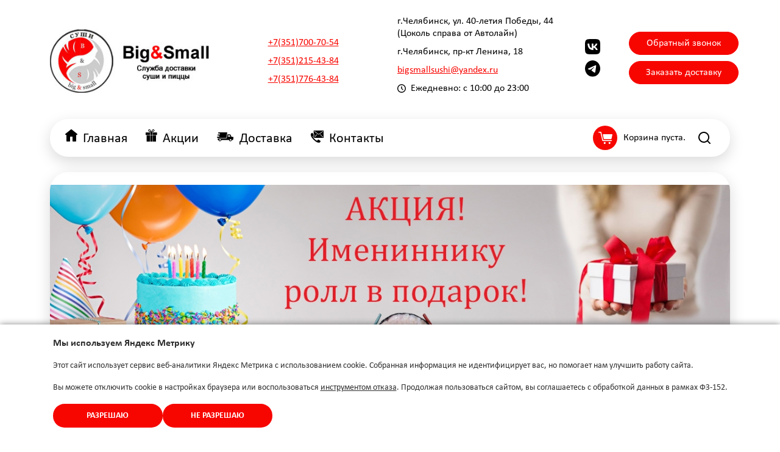

--- FILE ---
content_type: text/html; charset=utf-8
request_url: https://sushibs.ru/content/chiken-luk-fri
body_size: 11303
content:
<!DOCTYPE html>
<html lang="ru" dir="ltr" prefix="og: http://ogp.me/ns# article: http://ogp.me/ns/article# book: http://ogp.me/ns/book# profile: http://ogp.me/ns/profile# video: http://ogp.me/ns/video# product: http://ogp.me/ns/product# content: http://purl.org/rss/1.0/modules/content/ dc: http://purl.org/dc/terms/ foaf: http://xmlns.com/foaf/0.1/ rdfs: http://www.w3.org/2000/01/rdf-schema# sioc: http://rdfs.org/sioc/ns# sioct: http://rdfs.org/sioc/types# skos: http://www.w3.org/2004/02/skos/core# xsd: http://www.w3.org/2001/XMLSchema#">
<head>
  <link rel="profile" href="http://www.w3.org/1999/xhtml/vocab" />
  <meta name="viewport" content="width=device-width, initial-scale=1.0">
  <meta http-equiv="Content-Type" content="text/html; charset=utf-8" />
<meta about="/pochemu-u-nas-luchshe/akcii-i-personalnye-skidki-do-10" typeof="skos:Concept" property="rdfs:label skos:prefLabel" content="Акции и персональные скидки до 10%" />
<link rel="shortcut icon" href="https://sushibs.ru/sites/default/files/favicon.ico" type="image/vnd.microsoft.icon" />
<meta name="generator" content="Drupal 7 (http://drupal.org)" />
<link rel="canonical" href="https://sushibs.ru/content/chiken-luk-fri" />
<link rel="shortlink" href="https://sushibs.ru/node/701" />
<meta property="og:site_name" content="СУШИ big&amp;small | доставка суши Челябинск" />
<meta property="og:type" content="article" />
<meta property="og:url" content="https://sushibs.ru/content/chiken-luk-fri" />
<meta property="og:title" content="Чикен Лук Фри" />
<meta property="og:updated_time" content="2024-12-26T17:40:18+05:00" />
<meta property="article:published_time" content="2022-01-09T21:00:18+05:00" />
<meta property="article:modified_time" content="2024-12-26T17:40:18+05:00" />
  <title>Чикен Лук Фри | СУШИ big&small | доставка суши Челябинск</title>
  <style>
@import url("https://sushibs.ru/modules/system/system.base.css?t62epk");
</style>
<style>
@import url("https://sushibs.ru/sites/all/modules/jquery_update/replace/ui/themes/base/minified/jquery.ui.core.min.css?t62epk");
@import url("https://sushibs.ru/sites/all/modules/jquery_update/replace/ui/themes/base/minified/jquery.ui.theme.min.css?t62epk");
</style>
<style>
@import url("https://sushibs.ru/sites/all/modules/a_module/bootstrap-datetimepicker.min.css?t62epk");
@import url("https://sushibs.ru/sites/all/modules/calendar/css/calendar_multiday.css?t62epk");
@import url("https://sushibs.ru/sites/all/modules/colorbox_node/colorbox_node.css?t62epk");
@import url("https://sushibs.ru/sites/all/modules/commerce_add_to_cart_confirmation/css/commerce_add_to_cart_confirmation.css?t62epk");
@import url("https://sushibs.ru/sites/all/modules/commerce_ajax_cart/css/commerce_ajax_cart.css?t62epk");
@import url("https://sushibs.ru/sites/all/modules/date/date_api/date.css?t62epk");
@import url("https://sushibs.ru/sites/all/modules/date/date_popup/themes/datepicker.1.7.css?t62epk");
@import url("https://sushibs.ru/modules/field/theme/field.css?t62epk");
@import url("https://sushibs.ru/modules/node/node.css?t62epk");
@import url("https://sushibs.ru/sites/all/modules/youtube/css/youtube.css?t62epk");
@import url("https://sushibs.ru/sites/all/modules/views/css/views.css?t62epk");
@import url("https://sushibs.ru/sites/all/modules/back_to_top/css/back_to_top.css?t62epk");
@import url("https://sushibs.ru/sites/all/modules/ckeditor/css/ckeditor.css?t62epk");
</style>
<style>
@import url("https://sushibs.ru/sites/all/libraries/colorbox/example1/colorbox.css?t62epk");
@import url("https://sushibs.ru/sites/all/modules/ctools/css/ctools.css?t62epk");
@import url("https://sushibs.ru/sites/all/modules/commerce/modules/cart/theme/commerce_cart.theme.css?t62epk");
@import url("https://sushibs.ru/sites/all/modules/vesta_privacy_access/css/privacy_access.css?t62epk");
</style>
<style>#backtotop{left:10px;}
</style>
<style>
@import url("https://sushibs.ru/sites/all/modules/commerce/modules/product/theme/commerce_product.theme.css?t62epk");
@import url("https://sushibs.ru/sites/all/modules/ds/layouts/ds_2col_stacked/ds_2col_stacked.css?t62epk");
@import url("https://sushibs.ru/sites/all/modules/webform/css/webform.css?t62epk");
</style>
<style>
@import url("https://sushibs.ru/sites/all/themes/vesta/bootstrap/css/bootstrap.min.css?t62epk");
@import url("https://sushibs.ru/sites/all/themes/vesta/fonts/calibri/calibri.css?t62epk");
@import url("https://sushibs.ru/sites/all/themes/vesta/css/slick.css?t62epk");
@import url("https://sushibs.ru/sites/default/files/less/style.70VF1daxuxqGrQzjDUl7l00SaWHbIajNtIcvEuY0xTE.css?t62epk");
</style>
  <!-- HTML5 element support for IE6-8 -->
  <!--[if lt IE 9]>
    <script src="https://cdn.jsdelivr.net/html5shiv/3.7.3/html5shiv-printshiv.min.js"></script>
  <![endif]-->
  <script src="//code.jquery.com/jquery-1.10.2.min.js"></script>
<script>window.jQuery || document.write("<script src='/sites/all/modules/jquery_update/replace/jquery/1.10/jquery.min.js'>\x3C/script>")</script>
<script src="https://sushibs.ru/misc/jquery-extend-3.4.0.js?v=1.10.2"></script>
<script src="https://sushibs.ru/misc/jquery-html-prefilter-3.5.0-backport.js?v=1.10.2"></script>
<script src="https://sushibs.ru/misc/jquery.once.js?v=1.2"></script>
<script src="https://sushibs.ru/misc/drupal.js?t62epk"></script>
<script src="https://sushibs.ru/misc/ui/jquery.ui.position-1.13.0-backport.js?v=1.10.2"></script>
<script src="//code.jquery.com/ui/1.10.2/jquery-ui.min.js"></script>
<script>window.jQuery.ui || document.write("<script src='/sites/all/modules/jquery_update/replace/ui/ui/minified/jquery-ui.min.js'>\x3C/script>")</script>
<script src="https://sushibs.ru/sites/all/modules/jquery_update/replace/ui/external/jquery.cookie.js?v=67fb34f6a866c40d0570"></script>
<script src="https://sushibs.ru/sites/all/modules/jquery_update/replace/misc/jquery.form.min.js?v=2.69"></script>
<script src="https://sushibs.ru/misc/form-single-submit.js?v=7.99"></script>
<script src="https://sushibs.ru/misc/ajax.js?v=7.99"></script>
<script src="https://sushibs.ru/sites/all/modules/jquery_update/js/jquery_update.js?v=0.0.1"></script>
<script src="https://sushibs.ru/sites/all/modules/admin_menu/admin_devel/admin_devel.js?t62epk"></script>
<script src="https://sushibs.ru/sites/all/modules/a_module/jquery-ui.min.js?t62epk"></script>
<script src="https://sushibs.ru/sites/all/modules/a_module/bootstrap-datetimepicker.min.js?t62epk"></script>
<script src="https://sushibs.ru/sites/all/modules/a_module/a_script.js?t62epk"></script>
<script src="https://sushibs.ru/sites/all/modules/a_module/questansw.js?t62epk"></script>
<script src="https://sushibs.ru/sites/all/modules/a_module/media_gallery_hack.js?t62epk"></script>
<script src="https://sushibs.ru/sites/all/modules/a_module/news-articles.js?t62epk"></script>
<script src="https://sushibs.ru/sites/all/modules/commerce_add_to_cart_confirmation/js/commerce_add_to_cart_confirmation.js?t62epk"></script>
<script src="https://sushibs.ru/sites/all/modules/vesta_privacy_access/js/js.cookie.js?t62epk"></script>
<script src="https://sushibs.ru/sites/all/modules/back_to_top/js/back_to_top.js?t62epk"></script>
<script src="https://sushibs.ru/sites/default/files/languages/ru_brrzVok6SAqKpyQr6VksLJ2rgTta4RN-9UiHMGq2sAw.js?t62epk"></script>
<script src="https://sushibs.ru/sites/all/libraries/colorbox/jquery.colorbox-min.js?t62epk"></script>
<script src="https://sushibs.ru/sites/all/modules/colorbox/js/colorbox.js?t62epk"></script>
<script src="https://sushibs.ru/sites/all/modules/colorbox/js/colorbox_load.js?t62epk"></script>
<script src="https://sushibs.ru/sites/all/modules/colorbox/js/colorbox_inline.js?t62epk"></script>
<script src="https://sushibs.ru/sites/all/modules/views/js/base.js?t62epk"></script>
<script src="https://sushibs.ru/sites/all/themes/bootstrap/js/misc/_progress.js?v=7.99"></script>
<script src="https://sushibs.ru/sites/all/modules/views/js/ajax_view.js?t62epk"></script>
<script src="https://sushibs.ru/sites/all/modules/vesta_privacy_access/js/main.js?t62epk"></script>
<script src="https://sushibs.ru/sites/all/modules/clientside_validation/jquery-validate/jquery.validate.js?t62epk"></script>
<script src="https://sushibs.ru/sites/all/modules/field_group/field_group.js?t62epk"></script>
<script src="https://sushibs.ru/sites/all/modules/webform/js/webform.js?t62epk"></script>
<script src="https://sushibs.ru/sites/all/modules/colorbox_node/colorbox_node.js?t62epk"></script>
<script src="https://sushibs.ru/sites/all/themes/vesta/bootstrap/js/bootstrap.min.js?t62epk"></script>
<script src="https://sushibs.ru/sites/all/themes/vesta/js/imask.js?t62epk"></script>
<script src="https://sushibs.ru/sites/all/themes/vesta/js/slick.min.js?t62epk"></script>
<script src="https://sushibs.ru/sites/all/themes/vesta/js/scripts.js?t62epk"></script>
<script src="https://sushibs.ru/sites/all/themes/bootstrap/js/misc/ajax.js?t62epk"></script>
<script src="https://sushibs.ru/sites/all/themes/bootstrap/js/modules/views/js/ajax_view.js?t62epk"></script>
<script>jQuery.extend(Drupal.settings, {"basePath":"\/","pathPrefix":"","setHasJsCookie":0,"ajaxPageState":{"theme":"vesta","theme_token":"7wTrT-Xuj98wFod2bUYlQ4JB_xjpj_D2ZMgj4DN6lyI","jquery_version":"1.10","js":{"sites\/all\/modules\/clientside_validation\/clientside_validation.ie8.js":1,"sites\/all\/modules\/clientside_validation\/clientside_validation.js":1,"sites\/all\/modules\/commerce_ajax_cart\/js\/commerce_ajax_cart.js":1,"sites\/all\/themes\/bootstrap\/js\/bootstrap.js":1,"\/\/code.jquery.com\/jquery-1.10.2.min.js":1,"0":1,"misc\/jquery-extend-3.4.0.js":1,"misc\/jquery-html-prefilter-3.5.0-backport.js":1,"misc\/jquery.once.js":1,"misc\/drupal.js":1,"misc\/ui\/jquery.ui.position-1.13.0-backport.js":1,"\/\/code.jquery.com\/ui\/1.10.2\/jquery-ui.min.js":1,"1":1,"sites\/all\/modules\/jquery_update\/replace\/ui\/external\/jquery.cookie.js":1,"sites\/all\/modules\/jquery_update\/replace\/misc\/jquery.form.min.js":1,"misc\/form-single-submit.js":1,"misc\/ajax.js":1,"sites\/all\/modules\/jquery_update\/js\/jquery_update.js":1,"sites\/all\/modules\/admin_menu\/admin_devel\/admin_devel.js":1,"sites\/all\/modules\/a_module\/jquery-ui.min.js":1,"sites\/all\/modules\/a_module\/bootstrap-datetimepicker.min.js":1,"sites\/all\/modules\/a_module\/a_script.js":1,"sites\/all\/modules\/a_module\/questansw.js":1,"sites\/all\/modules\/a_module\/media_gallery_hack.js":1,"sites\/all\/modules\/a_module\/news-articles.js":1,"sites\/all\/modules\/commerce_add_to_cart_confirmation\/js\/commerce_add_to_cart_confirmation.js":1,"sites\/all\/modules\/vesta_privacy_access\/js\/js.cookie.js":1,"sites\/all\/modules\/back_to_top\/js\/back_to_top.js":1,"public:\/\/languages\/ru_brrzVok6SAqKpyQr6VksLJ2rgTta4RN-9UiHMGq2sAw.js":1,"sites\/all\/libraries\/colorbox\/jquery.colorbox-min.js":1,"sites\/all\/modules\/colorbox\/js\/colorbox.js":1,"sites\/all\/modules\/colorbox\/js\/colorbox_load.js":1,"sites\/all\/modules\/colorbox\/js\/colorbox_inline.js":1,"sites\/all\/modules\/views\/js\/base.js":1,"sites\/all\/themes\/bootstrap\/js\/misc\/_progress.js":1,"sites\/all\/modules\/views\/js\/ajax_view.js":1,"sites\/all\/modules\/vesta_privacy_access\/js\/main.js":1,"sites\/all\/modules\/clientside_validation\/jquery-validate\/jquery.validate.js":1,"sites\/all\/modules\/field_group\/field_group.js":1,"sites\/all\/modules\/webform\/js\/webform.js":1,"sites\/all\/modules\/colorbox_node\/colorbox_node.js":1,"sites\/all\/themes\/vesta\/bootstrap\/js\/bootstrap.min.js":1,"sites\/all\/themes\/vesta\/js\/imask.js":1,"sites\/all\/themes\/vesta\/js\/slick.min.js":1,"sites\/all\/themes\/vesta\/js\/scripts.js":1,"sites\/all\/themes\/bootstrap\/js\/misc\/ajax.js":1,"sites\/all\/themes\/bootstrap\/js\/modules\/views\/js\/ajax_view.js":1},"css":{"modules\/system\/system.base.css":1,"misc\/ui\/jquery.ui.core.css":1,"misc\/ui\/jquery.ui.theme.css":1,"sites\/all\/modules\/a_module\/bootstrap-datetimepicker.min.css":1,"sites\/all\/modules\/calendar\/css\/calendar_multiday.css":1,"sites\/all\/modules\/colorbox_node\/colorbox_node.css":1,"sites\/all\/modules\/commerce_add_to_cart_confirmation\/css\/commerce_add_to_cart_confirmation.css":1,"sites\/all\/modules\/commerce_ajax_cart\/css\/commerce_ajax_cart.css":1,"sites\/all\/modules\/date\/date_api\/date.css":1,"sites\/all\/modules\/date\/date_popup\/themes\/datepicker.1.7.css":1,"modules\/field\/theme\/field.css":1,"modules\/node\/node.css":1,"sites\/all\/modules\/youtube\/css\/youtube.css":1,"sites\/all\/modules\/views\/css\/views.css":1,"sites\/all\/modules\/back_to_top\/css\/back_to_top.css":1,"sites\/all\/modules\/ckeditor\/css\/ckeditor.css":1,"sites\/all\/libraries\/colorbox\/example1\/colorbox.css":1,"sites\/all\/modules\/ctools\/css\/ctools.css":1,"sites\/all\/modules\/commerce\/modules\/cart\/theme\/commerce_cart.theme.css":1,"sites\/all\/modules\/vesta_privacy_access\/css\/privacy_access.css":1,"0":1,"sites\/all\/modules\/commerce\/modules\/product\/theme\/commerce_product.theme.css":1,"sites\/all\/modules\/ds\/layouts\/ds_2col_stacked\/ds_2col_stacked.css":1,"sites\/all\/modules\/webform\/css\/webform.css":1,"sites\/all\/themes\/vesta\/bootstrap\/css\/bootstrap.min.css":1,"sites\/all\/themes\/vesta\/fonts\/calibri\/calibri.css":1,"sites\/all\/themes\/vesta\/css\/slick.css":1,"sites\/all\/themes\/vesta\/less\/style.less":1}},"colorbox":{"transition":"elastic","speed":"250","opacity":"0.75","slideshow":true,"slideshowAuto":false,"slideshowSpeed":"2500","slideshowStart":"\u0417\u0430\u043f\u0443\u0441\u0442\u0438\u0442\u044c \u0441\u043b\u0430\u0439\u0434-\u0448\u043e\u0443","slideshowStop":"\u041e\u0441\u0442\u0430\u043d\u043e\u0432\u0438\u0442\u044c \u0441\u043b\u0430\u0439\u0434-\u0448\u043e\u0443","current":"{current} of {total}","previous":"\u00ab \u041d\u0430\u0437\u0430\u0434","next":"\u0412\u043f\u0435\u0440\u0435\u0434 \u00bb","close":"\u0417\u0430\u043a\u0440\u044b\u0442\u044c","overlayClose":true,"returnFocus":true,"maxWidth":"98%","maxHeight":"98%","initialWidth":"300","initialHeight":"250","fixed":true,"scrolling":true,"mobiledetect":false,"mobiledevicewidth":"480px"},"jcarousel":{"ajaxPath":"\/jcarousel\/ajax\/views"},"facetapi":{"view_args":{"flex_slider:block_1":[],"partitionscatalog:block_1":[],"benefits_new:block":[],"commerce_cart_form:block_1":[],"discount:block_1":[]},"exposed_input":{"flex_slider:block_1":[],"partitionscatalog:block_1":[],"benefits_new:block":[],"commerce_cart_form:block_1":[],"discount:block_1":[]},"view_path":{"flex_slider:block_1":"catalog\/zakuski","partitionscatalog:block_1":"catalog\/all","benefits_new:block":null,"commerce_cart_form:block_1":null,"discount:block_1":"discount"},"view_dom_id":{"flex_slider:block_1":"20ebca07008ef5211c84bd6c54562150","partitionscatalog:block_1":"6593a23bbdcc594a6b4ee7ab3ea4b011","benefits_new:block":"56e40659cda05092b6fba08194f58145","commerce_cart_form:block_1":"e92c0c416259bfdd3a715f8e49f627d9","discount:block_1":"755d1017a41e0690efaf8d0ad73570fd"}},"views":{"ajax_path":"\/views\/ajax","ajaxViews":{"views_dom_id:e92c0c416259bfdd3a715f8e49f627d9":{"view_name":"commerce_cart_form","view_display_id":"block_1","view_args":"","view_path":"node\/701","view_base_path":null,"view_dom_id":"e92c0c416259bfdd3a715f8e49f627d9","pager_element":0}}},"urlIsAjaxTrusted":{"\/views\/ajax":true,"\/":true,"\/system\/ajax":true,"\/content\/chiken-luk-fri":true},"field_group":{"div":"full"},"ajax":{"edit-attributes-field-size-38--2":{"callback":"commerce_cart_add_to_cart_form_attributes_refresh","event":"change","url":"\/system\/ajax","submit":{"_triggering_element_name":"attributes[field_size]"}},"edit-attributes-field-size-39--2":{"callback":"commerce_cart_add_to_cart_form_attributes_refresh","event":"change","url":"\/system\/ajax","submit":{"_triggering_element_name":"attributes[field_size]"}},"edit-submit--2":{"callback":"commerce_ajax_cart_callback","event":"mousedown","keypress":true,"prevent":"click","url":"\/system\/ajax","submit":{"_triggering_element_name":"op","_triggering_element_value":"\u0412 \u043a\u043e\u0440\u0437\u0438\u043d\u0443"}},"edit-submit--3":{"callback":"commerce_ajax_cart_callback","event":"mousedown","keypress":true,"prevent":"click","url":"\/system\/ajax","submit":{"_triggering_element_name":"op","_triggering_element_value":"\u0412 \u043a\u043e\u0440\u0437\u0438\u043d\u0443"}},"edit-submit--4":{"callback":"commerce_ajax_cart_callback","event":"mousedown","keypress":true,"prevent":"click","url":"\/system\/ajax","submit":{"_triggering_element_name":"op","_triggering_element_value":"\u0412 \u043a\u043e\u0440\u0437\u0438\u043d\u0443"}},"edit-attributes-field-size-38":{"callback":"commerce_cart_add_to_cart_form_attributes_refresh","event":"change","url":"\/system\/ajax","submit":{"_triggering_element_name":"attributes[field_size]"}},"edit-attributes-field-size-39":{"callback":"commerce_cart_add_to_cart_form_attributes_refresh","event":"change","url":"\/system\/ajax","submit":{"_triggering_element_name":"attributes[field_size]"}},"edit-submit":{"callback":"commerce_ajax_cart_callback","event":"mousedown","keypress":true,"prevent":"click","url":"\/system\/ajax","submit":{"_triggering_element_name":"op","_triggering_element_value":"\u0412 \u043a\u043e\u0440\u0437\u0438\u043d\u0443"}},"edit-webform-ajax-submit-335":{"callback":"webform_ajax_callback","wrapper":"webform-ajax-wrapper-335","progress":{"message":"","type":"throbber"},"event":"click","url":"\/system\/ajax","submit":{"_triggering_element_name":"op","_triggering_element_value":"\u041e\u0442\u043f\u0440\u0430\u0432\u0438\u0442\u044c"}}},"vesta_privacy_access":{"ya_metrika_enable":1,"id_ya_metrika":"52000445"},"back_to_top":{"back_to_top_button_trigger":"100","back_to_top_button_text":"Back to top","#attached":{"library":[["system","ui"]]}},"colorbox_node":{"width":"600px","height":"600px"},"commerce_ajax_cart":{"position":{"my":"left top","at":"left bottom","collision":""},"update_url":"\/cart\/ajax\/update","update_url_block":"\/cart\/ajax\/block","ajax_url":"\/cart\/ajax","text":"There is no product in your cart"},"clientsideValidation":{"forms":{"webform-client-form-335":{"errorPlacement":"4","general":{"errorClass":"error","wrapper":"li","validateTabs":0,"scrollTo":1,"scrollSpeed":"1000","disableHtml5Validation":"1","validateOnBlur":"1","validateOnBlurAlways":"1","validateOnKeyUp":"1","validateBeforeAjax":"1","validateOnSubmit":"1","showMessages":"0","errorElement":"label"},"rules":{"submitted[imya]":{"required":true,"messages":{"required":"\u041f\u043e\u043b\u0435 \u0022\u0412\u0430\u0448\u0435 \u0438\u043c\u044f\u0022 \u043e\u0431\u044f\u0437\u0430\u0442\u0435\u043b\u044c\u043d\u043e \u0434\u043b\u044f \u0437\u0430\u043f\u043e\u043b\u043d\u0435\u043d\u0438\u044f.","maxlength":"\u0412\u0430\u0448\u0435 \u0438\u043c\u044f field has a max length of 128 characters."},"maxlength":128},"submitted[telefon]":{"required":true,"messages":{"required":"\u041f\u043e\u043b\u0435 \u0022\u0422\u0435\u043b\u0435\u0444\u043e\u043d\u0022 \u043e\u0431\u044f\u0437\u0430\u0442\u0435\u043b\u044c\u043d\u043e \u0434\u043b\u044f \u0437\u0430\u043f\u043e\u043b\u043d\u0435\u043d\u0438\u044f.","maxlength":"\u0422\u0435\u043b\u0435\u0444\u043e\u043d field has a max length of 128 characters."},"maxlength":128}},"checkboxrules":{"submitted[soglasie]":{"checkboxgroupminmax":[1,99,"#edit-submitted-soglasie"],"messages":{"checkboxgroupminmax":"\u041f\u043e\u043b\u0435 \u0022\u0421\u043e\u0433\u043b\u0430\u0441\u0438\u0435\u0022 \u043e\u0431\u044f\u0437\u0430\u0442\u0435\u043b\u044c\u043d\u043e \u0434\u043b\u044f \u0437\u0430\u043f\u043e\u043b\u043d\u0435\u043d\u0438\u044f."}}}},"webform-client-form-340":{"errorPlacement":"4","general":{"errorClass":"error","wrapper":"li","validateTabs":0,"scrollTo":1,"scrollSpeed":"1000","disableHtml5Validation":"1","validateOnBlur":"1","validateOnBlurAlways":"1","validateOnKeyUp":"1","validateBeforeAjax":"1","validateOnSubmit":"1","showMessages":"0","errorElement":"label"},"rules":{"submitted[vashe_imya]":{"required":true,"messages":{"required":"\u041f\u043e\u043b\u0435 \u0022\u0412\u0430\u0448\u0435 \u0438\u043c\u044f\u0022 \u043e\u0431\u044f\u0437\u0430\u0442\u0435\u043b\u044c\u043d\u043e \u0434\u043b\u044f \u0437\u0430\u043f\u043e\u043b\u043d\u0435\u043d\u0438\u044f.","maxlength":"\u0412\u0430\u0448\u0435 \u0438\u043c\u044f field has a max length of 128 characters."},"maxlength":128},"submitted[nomer_telefona]":{"required":true,"messages":{"required":"\u041f\u043e\u043b\u0435 \u0022\u041d\u043e\u043c\u0435\u0440 \u0442\u0435\u043b\u0435\u0444\u043e\u043d\u0430\u0022 \u043e\u0431\u044f\u0437\u0430\u0442\u0435\u043b\u044c\u043d\u043e \u0434\u043b\u044f \u0437\u0430\u043f\u043e\u043b\u043d\u0435\u043d\u0438\u044f.","maxlength":"\u041d\u043e\u043c\u0435\u0440 \u0442\u0435\u043b\u0435\u0444\u043e\u043d\u0430 field has a max length of 128 characters."},"maxlength":128}},"checkboxrules":{"submitted[soglasie]":{"checkboxgroupminmax":[1,99,"#edit-submitted-soglasie--2"],"messages":{"checkboxgroupminmax":"\u041f\u043e\u043b\u0435 \u0022\u0421\u043e\u0433\u043b\u0430\u0441\u0438\u0435\u0022 \u043e\u0431\u044f\u0437\u0430\u0442\u0435\u043b\u044c\u043d\u043e \u0434\u043b\u044f \u0437\u0430\u043f\u043e\u043b\u043d\u0435\u043d\u0438\u044f."}}}}},"general":{"usexregxp":0,"months":{"\u044f\u043d\u0432\u0430\u0440\u044f":1,"\u044f\u043d\u0432":1,"\u0444\u0435\u0432\u0440\u0430\u043b\u044f":2,"\u0444\u0435\u0432":2,"\u043c\u0430\u0440\u0442\u0430":3,"\u043c\u0430\u0440":3,"\u0430\u043f\u0440\u0435\u043b\u044f":4,"\u0430\u043f\u0440":4,"\u043c\u0430\u044f":5,"\u0438\u044e\u043d\u044f":6,"\u0438\u044e\u043d":6,"\u0438\u044e\u043b\u044f":7,"\u0438\u044e\u043b":7,"\u0430\u0432\u0433\u0443\u0441\u0442\u0430":8,"\u0430\u0432\u0433":8,"\u0441\u0435\u043d\u0442\u044f\u0431\u0440\u044f":9,"\u0441\u0435\u043d":9,"\u043e\u043a\u0442\u044f\u0431\u0440\u044f":10,"\u043e\u043a\u0442":10,"\u043d\u043e\u044f\u0431\u0440\u044f":11,"\u043d\u043e\u044f":11,"\u0434\u0435\u043a\u0430\u0431\u0440\u044f":12,"\u0434\u0435\u043a":12}},"groups":{"webform-client-form-335":{},"webform-client-form-340":{}}},"bootstrap":{"anchorsFix":"0","anchorsSmoothScrolling":"0","formHasError":1,"popoverEnabled":0,"popoverOptions":{"animation":1,"html":0,"placement":"right","selector":"","trigger":"click","triggerAutoclose":1,"title":"","content":"","delay":0,"container":"body"},"tooltipEnabled":0,"tooltipOptions":{"animation":1,"html":0,"placement":"auto left","selector":"","trigger":"hover focus","delay":0,"container":"body"}}});</script>
</head>
<body class="html not-front not-logged-in no-sidebars page-node page-node- page-node-701 node-type-product-view i18n-ru">
  <div id="skip-link">
    <a href="#main-content" class="element-invisible element-focusable">Перейти к основному содержанию</a>
  </div>
    <div id="app">
 <header id="header">
	<div class="wrapper-contacts">
		<div class="container">
			<div class="row align-items-center">
				<div class="col-lg-3 col-md-6 col-6">
					<div class="logo">
						<a href="/"><img src="/sites/all/themes/vesta/img/logo.jpg" alt="СУШИ big&amp;small | доставка суши Челябинск"></a>
					</div>
				</div>
				<div class="col-lg-3 col-md-6 col-6">
					<div class="contacts tel">
									                  <div class="region region-phone">
    <section id="block-block-30" class="block block-block clearfix">

      
  <div class="content">
  	<p><a href="tel:+73517007054">+7(351)700-70-54</a></p>
  </div>

</section> <!-- /.block -->
<section id="block-block-31" class="block block-block clearfix">

      
  <div class="content">
  	<p><a href="tel:+73512154384">+7(351)215-43-84</a></p>
  </div>

</section> <!-- /.block -->
<section id="block-block-32" class="block block-block clearfix">

      
  <div class="content">
  	<p><a href="tel:+73512154384">+7(351)776-43-84</a></p>
  </div>

</section> <!-- /.block -->
  </div>
			            					</div>
				</div>
				<div class="col-lg-3 col-md-5 d-none d-lg-block">
					<div class="contacts adress">
									                  <div class="region region-adress">
    <section id="block-block-33" class="block block-block clearfix">

      
  <div class="content">
  	<p>г.Челябинск, ул. 40-летия Победы, 44<br />
(Цоколь справа от Автолайн)</p>
  </div>

</section> <!-- /.block -->
<section id="block-block-34" class="block block-block clearfix">

      
  <div class="content">
  	<p>г.Челябинск, пр-кт Ленина, 18</p>
  </div>

</section> <!-- /.block -->
  </div>
			            					</div>
					<div class="contacts mail">
									                  <div class="region region-mail">
    <section id="block-block-35" class="block block-block clearfix">

      
  <div class="content">
  	<p><a href="mailto:bigsmallsushi@yandex.ru">bigsmallsushi@yandex.ru</a></p>
  </div>

</section> <!-- /.block -->
  </div>
			            					</div>
					<div class="contacts regim">
									                  <div class="region region-regim">
    <section id="block-block-38" class="block block-block clearfix">

      
  <div class="content">
  	<p>Ежедневно: с&nbsp;10:00&nbsp;до&nbsp;23:00</p>
<p>&nbsp;</p>
  </div>

</section> <!-- /.block -->
  </div>
			            					</div>
				</div>
				<div class="col-lg-1 col-md-2 d-none d-lg-block">
					<ul class="social">
	<!-- <li><a href="https://www.instagram.com/bs.sushi/" target="_blank"><img src="/sites/all/themes/vesta/img/ins.svg" alt="instagram"></a></li> -->
	<li><a href="https://vk.com/bigandsmall74"><img src="/sites/all/themes/vesta/img/vk.svg" alt="vk"></a></li>
	<li><a href="https://t.me/SushiBigSmall"><img src="/sites/all/themes/vesta/img/tg.svg" alt="telegram"></a></li>
</ul>				</div>
				<div class="col-lg-2 col-md-5 col-right d-none d-lg-block">
					<div class="block-col-right">
						<div class="callback-block">
							<button class="btn btn-callback" data-bs-toggle="modal" data-bs-target="#callBackModal">
								Обратный звонок
							</button>
						</div>
						<div class="callback-block">
							<button class="btn btn-callback" data-bs-toggle="modal" data-bs-target="#dostavkaModal">
								Заказать доставку
							</button>
						</div>
					</div>
				</div>
			</div>
		</div>
	</div>
	<div class="custom_search d-lg-none">
		<div class="container">
			<form action="">
				<input type="text" class="form-control" placeholder="Поиск">
				<button type="submit" class="btn btn-primary"></button>
			</form>
		</div>
	</div>
	<div class="wrapper_navigation">
		<div class="container">
			<div class="navigation">
				<div class="row align-items-center">
					<div class="col-lg-9 d-none d-lg-block">
						<ul class="menu nav"><li class="first leaf menu-main"><a href="/">Главная</a></li>
<li class="collapsed menu-katalog"><a href="/taxonomy/term/all">Меню</a></li>
<li class="leaf menu-akcii"><a href="/discount">Акции</a></li>
<li class="leaf menu-dostavka"><a href="/content/dostavka-i-oplata">Доставка</a></li>
<li class="last leaf menu-contacts"><a href="/content/kontakty">Контакты</a></li>
</ul>					</div>
					<div class="col-lg-3 col-12 col-cart">
													<div class="cart_block">
			              	    <div class="region region-cart">
    <section id="block-commerce-cart-cart" class="block block-commerce-cart clearfix">

      
  <div class="content">
  	<a href="/cart" class="commerce-ajax-cart-loader"><span>Показать корзину</span></a>  </div>

</section> <!-- /.block -->
  </div>
			                </div>
			            			            			            	<div class="search-block">
			                	  <div class="region region-search">
    <section id="block-search-form" class="block block-search clearfix">

      
  <div class="content">
  	<form class="form-search content-search" action="/content/chiken-luk-fri" method="post" id="search-block-form" accept-charset="UTF-8"><div><div>
      <h2 class="element-invisible">Форма поиска</h2>
    <div class="input-group"><input title="Введите ключевые слова для поиска." placeholder="Поиск" class="form-control form-text" type="text" id="edit-search-block-form--2" name="search_block_form" value="" size="15" maxlength="128" /><span class="input-group-btn"><button type="submit" class="btn btn-primary"><i class="fas fa-search"></i></button></span></div><div class="form-actions form-wrapper form-group" id="edit-actions"><button class="element-invisible btn btn-primary form-submit" type="submit" id="edit-submit--5" name="op" value="Поиск">Поиск</button>
</div><input type="hidden" name="form_build_id" value="form-kc63clCBq7vod94dVq8AouqEpZ08SjFD94m-Vew99h0" />
<input type="hidden" name="form_id" value="search_block_form" />
</div>
</div></form>  </div>

</section> <!-- /.block -->
  </div>
			                	<div class="search-block-js"><button class="search-btn-js"><img src="/sites/all/themes/vesta/img/search.svg" alt="Поиск"><span>+</span></button></div>
			                </div>
			            					</div>
				</div>
			</div>
		</div>
	</div>
		<div class="wrapper_slider">
		<div class="container">
			  <div class="region region-slider">
    <section id="block-views-flex-slider-block-1" class="block block-views clearfix">

      
  <div class="content">
  	<div class="view view-flex-slider view-id-flex_slider view-display-id-block_1 view-dom-id-20ebca07008ef5211c84bd6c54562150">
        
  
  
      <div class="view-content">
        <div class="views-row views-row-1 views-row-odd views-row-first">
      
  <div class="views-field views-field-field-fleximg">        <div class="field-content"><img typeof="foaf:Image" class="img-responsive" src="https://sushibs.ru/sites/default/files/styles/width1200/public/1200h375_1.jpg?itok=R2160W80" width="1200" height="375" alt="" /></div>  </div>  
  <div class="views-field views-field-nothing">        <span class="field-content">	<div class="slider-desc">
		<div class="slider-heading">
			
		</div>
	</div></span>  </div>  </div>
  <div class="views-row views-row-2 views-row-even">
      
  <div class="views-field views-field-field-fleximg">        <div class="field-content"><img typeof="foaf:Image" class="img-responsive" src="https://sushibs.ru/sites/default/files/styles/width1200/public/imeninnik.jpg?itok=64p3BBnd" width="1200" height="375" alt="" /></div>  </div>  
  <div class="views-field views-field-nothing">        <span class="field-content">	<div class="slider-desc">
		<div class="slider-heading">
			
		</div>
	</div></span>  </div>  </div>
  <div class="views-row views-row-3 views-row-odd">
      
  <div class="views-field views-field-field-fleximg">        <div class="field-content"><img typeof="foaf:Image" class="img-responsive" src="https://sushibs.ru/sites/default/files/styles/width1200/public/akciya.jpg?itok=feRJXTdH" width="1200" height="375" alt="" /></div>  </div>  
  <div class="views-field views-field-nothing">        <span class="field-content">	<div class="slider-desc">
		<div class="slider-heading">
			АКЦИЯ!<br />
Закажи 3 пиццы на 40 см. и получи одну на 30 см.<br />
в подарок<br />

		</div>
	</div></span>  </div>  </div>
  <div class="views-row views-row-4 views-row-even">
      
  <div class="views-field views-field-field-fleximg">        <div class="field-content"><img typeof="foaf:Image" class="img-responsive" src="https://sushibs.ru/sites/default/files/styles/width1200/public/pica_roly2-1140x380.jpg?itok=HJVJp1oO" width="1140" height="380" alt="" /></div>  </div>  
  <div class="views-field views-field-nothing">        <span class="field-content">	<div class="slider-desc">
		<div class="slider-heading">
			Счастливые часы !<br />
Назови промокод "ЛАНЧ" и получи<br />
Скидку&nbsp;-15% &nbsp;с 11-00 до 16-00 &nbsp;<br />
С понедельника по четверг<br />

		</div>
	</div></span>  </div>  </div>
  <div class="views-row views-row-5 views-row-odd views-row-last">
      
  <div class="views-field views-field-field-fleximg">        <div class="field-content"><img typeof="foaf:Image" class="img-responsive" src="https://sushibs.ru/sites/default/files/styles/width1200/public/nov_slayd1.jpg?itok=er17s8Tg" width="1200" height="375" alt="" /></div>  </div>  
  <div class="views-field views-field-nothing">        <span class="field-content">	<div class="slider-desc">
		<div class="slider-heading">
			Мы готовим для вас самую вкусную еду только из свежих продуктов<br />

		</div>
	</div></span>  </div>  </div>
    </div>
  
  
  
  
  
  
</div>  </div>

</section> <!-- /.block -->
  </div>
		</div>
	</div>
		<div class="wrapper_navcatalog">
		<button class="nav_btn left"><img src="/sites/all/themes/vesta/img/nav_left.svg" alt="СУШИ big&amp;small | доставка суши Челябинск"></button>
		<div class="container">
			<div class="navigation">
				<ul class="menu nav"><li class="first leaf"><a href="/catalog/picca" title="Пицца">Пицца</a></li>
<li class="leaf"><a href="/catalog/sety" title="Сеты">Сеты</a></li>
<li class="leaf"><a href="/catalog/rolly" title="Роллы">Роллы</a></li>
<li class="leaf"><a href="/catalog/rolly-v-nori" title="Роллы в Нори">Роллы в Нори</a></li>
<li class="leaf"><a href="/catalog/filadelfiya-0" title="Филадельфия">Филадельфия</a></li>
<li class="leaf"><a href="/catalog/rolly-zapechennye" title="Роллы                    Запеченные">Роллы                    Запеченные</a></li>
<li class="leaf"><a href="/catalog/rolly-tempura" title="Роллы Темпура">Роллы Темпура</a></li>
<li class="leaf"><a href="/catalog/rolly-burito" title="Роллы Бурито">Роллы Бурито</a></li>
<li class="leaf"><a href="/catalog/zakuski-0" title="Закуски">Закуски</a></li>
<li class="leaf"><a href="/catalog/voki-i-supy" title="Воки  И Супы">Воки  И Супы</a></li>
<li class="leaf"><a href="/catalog/salaty" title="Салаты">Салаты</a></li>
<li class="leaf"><a href="/catalog/biznes-lanchi" title="Бизнес Ланчи">Бизнес Ланчи</a></li>
<li class="leaf"><a href="/catalog/specialnoe-predlozhenie" title="Специальное предложение">Специальное предложение</a></li>
<li class="leaf"><a href="/catalog/menyu-postnoe" title="Меню постное">Меню постное</a></li>
<li class="leaf"><a href="/catalog/deserty" title="Десерты">Десерты</a></li>
<li class="leaf"><a href="/catalog/napitki" title="Напитки">Напитки</a></li>
<li class="leaf"><a href="/catalog/menyu-detskoe" title="Меню детское">Меню детское</a></li>
<li class="last leaf"><a href="/catalog/dopolnitelno" title="Дополнительно">Дополнительно</a></li>
</ul>			</div>
		</div>
		<button class="nav_btn right"><img src="/sites/all/themes/vesta/img/nav_right.svg" alt="СУШИ big&amp;small | доставка суши Челябинск"></button>
	</div>
</header>  <main id="main">
    <div class="wrapper_content">
      <div class="container">
                              <a id="main-content"></a>
                                                  <h1 class="page-h1">Чикен Лук Фри</h1>
              
                                                                                    <div class="region region-content">
    <section id="block-system-main" class="block block-system clearfix">

      
  <div class="content">
  	<div  about="/content/chiken-luk-fri" typeof="sioc:Item foaf:Document" class="ds-2col-stacked node node-product-view view-mode-full clearfix">

  
  <div class="group-header">
      </div>

  <div class="group-left">
    <div class="field field-name-field-image field-type-image field-label-hidden"><div class="field-items"><div class="field-item even"><a href="https://sushibs.ru/sites/default/files/chiken_luk_fri.jpg" title="Чикен Лук Фри" class="colorbox" data-colorbox-gallery="gallery-node-701-xnhmZjrcHi8" data-cbox-img-attrs="{&quot;title&quot;: &quot;&quot;, &quot;alt&quot;: &quot;&quot;}"><img typeof="foaf:Image" class="img-responsive" src="https://sushibs.ru/sites/default/files/chiken_luk_fri.jpg" width="300" height="200" alt="" title="" /></a></div></div></div>  </div>

  <div class="group-right">
    <div class="commerce-product-extra-field commerce-product-extra-field-title node-701-product-title">  <div class="commerce-product-title">
          <div class="commerce-product-title-label">
        Заголовок:      </div>
        Чикен Лук Фри (Small)  </div>
</div><div class="field field-name-field-description field-type-text-long field-label-hidden"><div class="field-items"><div class="field-item even">Вес 320/225 гр. Копченая курочка,в сочетании с нежным  сливочным сыром,свежим огурчиком и пикантным зеленым лучком.Украшен хрустящим луком фри и соусом унаги.</div></div></div><div class="commerce-product-field commerce-product-field-field-weight field-field-weight node-701-product-field-weight"><div class="field field-name-field-weight field-type-text field-label-hidden"><div class="field-items"><div class="field-item even">225 гр.</div></div></div></div><div class="group-btn field-group-div"><div class="commerce-product-field commerce-product-field-field-old-price field-field-old-price node-701-product-field-old-price commerce-product-field-empty"></div><div class="commerce-product-field commerce-product-field-commerce-price field-commerce-price node-701-product-commerce-price"><div class="field field-name-commerce-price field-type-commerce-price field-label-hidden"><div class="field-items"><div class="field-item even">339  ₽</div></div></div></div></div><div class="field field-name-field-artikul field-type-commerce-product-reference field-label-hidden"><div class="field-items"><div class="field-item even"><form class="commerce-add-to-cart commerce-cart-add-to-cart-form-446-447" autocomplete="off" action="/content/chiken-luk-fri" method="post" id="commerce-cart-add-to-cart-form-446-447" accept-charset="UTF-8"><div><div class="attribute-widgets"><div class="form-item form-item-attributes-field-size form-type-radios form-group"> <label class="control-label" for="edit-attributes-field-size">Размер</label>
<div id="edit-attributes-field-size" class="form-radios"><div class="form-item form-item-attributes-field-size form-type-radio radio"><input type="radio" id="edit-attributes-field-size-38" name="attributes[field_size]" value="38" class="form-radio" /> <label class="control-label" for="edit-attributes-field-size-38">Big</label>
</div><div class="form-item form-item-attributes-field-size form-type-radio radio"><input type="radio" id="edit-attributes-field-size-39" name="attributes[field_size]" value="39" checked="checked" class="form-radio" /> <label class="control-label" for="edit-attributes-field-size-39">Small</label>
</div></div></div></div><input type="hidden" name="product_id" value="446" />
<input type="hidden" name="form_build_id" value="form-FwsXSn4iUP3iqtQx88xhy9jGOb9MtXlSlJUUGjDxdmc" />
<input type="hidden" name="form_id" value="commerce_cart_add_to_cart_form_446_447" />
<div id="edit-line-item-fields" class="form-wrapper form-group"><div class="field-type-text field-name-field-sauce field-widget-text-textfield form-wrapper form-group" id="edit-line-item-fields-field-sauce"><div id="line-item-fields-field-sauce-add-more-wrapper"><div class="form-item form-item-line-item-fields-field-sauce-und-0-value form-type-textfield form-group"> <label class="control-label" for="edit-line-item-fields-field-sauce-und-0-value">Соус</label>
<input class="text-full form-control form-text" type="text" id="edit-line-item-fields-field-sauce-und-0-value" name="line_item_fields[field_sauce][und][0][value]" value="" size="60" maxlength="255" /></div></div></div></div><input type="hidden" name="quantity" value="1" />
<button class="btn btn-default form-submit" type="submit" id="edit-submit" name="op" value="В корзину">В корзину</button>
</div></form></div></div></div>  </div>

  <div class="group-footer">
      </div>

</div>

  </div>

</section> <!-- /.block -->
  </div>
      </div>
    </div>
            <div class="wrapper_map">
            <div class="region region-map">
    <section id="block-block-28" class="block block-block clearfix">

      
  <div class="content">
  	<iframe src="https://yandex.ru/map-widget/v1/?um=constructor%3A8b5ed3d96c8f0a1a9f11ac533617bddccdc588e87272b49d3b98cd6ea329cb92&amp;source=constructor" width="100%" height="300" frameborder="0"></iframe>  </div>

</section> <!-- /.block -->
  </div>
      </div>
      </main>

  <footer id="footer">
	<div class="wrapper-contacts">
		<div class="container">
			<div class="row align-items-lg-center">
				<div class="col-lg-3 col-md-6 col-12 order-1">
					<div class="logo">
						<a href="/"><img src="/sites/all/themes/vesta/img/logo.jpg" alt="СУШИ big&amp;small | доставка суши Челябинск"></a>
					</div>
					<div class="copyright d-none d-lg-block">
						<p>© 2026 Big&Small</p>
						<a href="/content/pravovaya-informaciya"  class="link">Правовая информация</a>
					</div>
					
				</div>
				<div class="col-lg-3 col-md-7 order-2 order-md-3 order-lg-2 col-6 d-none d-md-block">
					<div class="contacts tel">
									                  <div class="region region-phone">
      <div class="region region-phone">
    <section id="block-block-30" class="block block-block clearfix">

      
  <div class="content">
  	<p><a href="tel:+73517007054">+7(351)700-70-54</a></p>
  </div>

</section> <!-- /.block -->
<section id="block-block-31" class="block block-block clearfix">

      
  <div class="content">
  	<p><a href="tel:+73512154384">+7(351)215-43-84</a></p>
  </div>

</section> <!-- /.block -->
<section id="block-block-32" class="block block-block clearfix">

      
  <div class="content">
  	<p><a href="tel:+73512154384">+7(351)776-43-84</a></p>
  </div>

</section> <!-- /.block -->
  </div>
  </div>
			            					</div>
				</div>
				<div class="col-6 col-lg-3 col-md-6 order-3 order-lg-3 order-md-2 d-none d-md-block">
					<div class="contacts adress">
									                  <div class="region region-adress">
      <div class="region region-adress">
    <section id="block-block-33" class="block block-block clearfix">

      
  <div class="content">
  	<p>г.Челябинск, ул. 40-летия Победы, 44<br />
(Цоколь справа от Автолайн)</p>
  </div>

</section> <!-- /.block -->
<section id="block-block-34" class="block block-block clearfix">

      
  <div class="content">
  	<p>г.Челябинск, пр-кт Ленина, 18</p>
  </div>

</section> <!-- /.block -->
  </div>
  </div>
			            					</div>
					<div class="contacts mail">
									                  <div class="region region-mail">
      <div class="region region-mail">
    <section id="block-block-35" class="block block-block clearfix">

      
  <div class="content">
  	<p><a href="mailto:bigsmallsushi@yandex.ru">bigsmallsushi@yandex.ru</a></p>
  </div>

</section> <!-- /.block -->
  </div>
  </div>
			            					</div>
					<div class="contacts regim">
									                  <div class="region region-regim">
      <div class="region region-regim">
    <section id="block-block-38" class="block block-block clearfix">

      
  <div class="content">
  	<p>Ежедневно: с&nbsp;10:00&nbsp;до&nbsp;23:00</p>
<p>&nbsp;</p>
  </div>

</section> <!-- /.block -->
  </div>
  </div>
			            					</div>
				</div>
				<div class="col-12 col-lg-1 col-md-2 order-4">
					<ul class="social">
	<!-- <li><a href="https://www.instagram.com/bs.sushi/" target="_blank"><img src="/sites/all/themes/vesta/img/ins.svg" alt="instagram"></a></li> -->
	<li><a href="https://vk.com/bigandsmall74"><img src="/sites/all/themes/vesta/img/vk.svg" alt="vk"></a></li>
	<li><a href="https://t.me/SushiBigSmall"><img src="/sites/all/themes/vesta/img/tg.svg" alt="telegram"></a></li>
</ul>				</div>
				<div class="col-4 col-lg-2 col-md-3 col-right order-5 d-none d-md-block">
					<div class="block-col-right">
						<div class="callback-block">
							<button class="btn btn-callback" data-bs-toggle="modal" data-bs-target="#callBackModal">
								Обратный звонок
							</button>
						</div>
						<div class="callback-block">
							<button class="btn btn-callback" data-bs-toggle="modal" data-bs-target="#dostavkaModal">
								Заказать доставку
							</button>
						</div>
					</div>
				</div>
			</div>
			<div class="copyright d-lg-none">
					<p>© 2026 Big&Small</p>
					
			</div>
			<div class="webvesta">
			    <a href="http://webvesta.ru" target="_blank" title="Создание сайтов | Веб-студия “Веста”">Создание сайтов | Веб-студия “Веста”</a>
			</div>
		</div>
	</div>
</footer>

<!-- Modal -->
<div class="modal fade" id="callBackModal" tabindex="-1" aria-labelledby="exampleModalLabel" aria-hidden="true">
  <div class="modal-dialog modal-dialog-centered">
    <div class="modal-content">
      <div class="modal-header">
        <h1 class="modal-title fs-5" id="exampleModalLabel">Обратный звонок</h1>
        <button type="button" class="btn-close" data-bs-dismiss="modal" aria-label="Close"></button>
      </div>
      <div class="modal-body">
        					  <div class="region region-callbackmodal">
    <section id="block-webform-client-block-335" class="block block-webform clearfix">

      
  <div class="content">
  	<div id="webform-ajax-wrapper-335"><form class="webform-client-form webform-client-form-335" action="/content/chiken-luk-fri" method="post" id="webform-client-form-335" accept-charset="UTF-8"><div><div class="form-item webform-component webform-component-textfield webform-component--imya form-group form-item form-item-submitted-imya form-type-textfield form-group"><input required="required" placeholder="Имя" class="form-control form-text required" type="text" id="edit-submitted-imya" name="submitted[imya]" value="" size="60" maxlength="128" /> <label class="control-label element-invisible" for="edit-submitted-imya">Ваше имя <span class="form-required" title="Это поле обязательно для заполнения.">*</span></label>
</div><div class="form-item webform-component webform-component-textfield webform-component--telefon form-group form-item form-item-submitted-telefon form-type-textfield form-group"><input required="required" placeholder="Телефон" class="form-control form-text required" type="text" id="edit-submitted-telefon" name="submitted[telefon]" value="" size="60" maxlength="128" /> <label class="control-label element-invisible" for="edit-submitted-telefon">Телефон <span class="form-required" title="Это поле обязательно для заполнения.">*</span></label>
</div><div class="d-flex form-item webform-component webform-component-checkboxes webform-component--soglasie form-group form-item form-item-submitted-soglasie form-type-checkboxes form-group"><div id="edit-submitted-soglasie" class="form-checkboxes"><div class="form-item form-item-submitted-soglasie-yes form-type-checkbox checkbox"><input required="required" type="checkbox" id="edit-submitted-soglasie-1" name="submitted[soglasie][yes]" value="yes" class="form-checkbox" /> <label class="control-label" for="edit-submitted-soglasie-1">Я даю <a href="/soglasie" target="_blank">согласие на обработку моих персональных данных</a> в соответствии с <a href="/content/politika-konfidencialnosti" target="_blank">Политикой конфиденциальности</a></label>
</div></div> <label class="control-label element-invisible" for="edit-submitted-soglasie">Согласие <span class="form-required" title="Это поле обязательно для заполнения.">*</span></label>
</div><input type="hidden" name="details[sid]" />
<input type="hidden" name="details[page_num]" value="1" />
<input type="hidden" name="details[page_count]" value="1" />
<input type="hidden" name="details[finished]" value="0" />
<input type="hidden" name="form_build_id" value="form-JgWmi1dc4-gOgHLJ2n82nSTh_dmGGh9C2N3woX1OIWw" />
<input type="hidden" name="form_id" value="webform_client_form_335" />
<input type="hidden" name="webform_ajax_wrapper_id" value="webform-ajax-wrapper-335" />
<div class="form-actions"><button class="webform-submit button-primary bd-button btn btn-primary form-submit" type="submit" id="edit-webform-ajax-submit-335" name="op" value="Отправить">Отправить</button>
</div></div></form></div>  </div>

</section> <!-- /.block -->
  </div>
				      </div>
    </div>
  </div>
</div>
<!-- Modal -->
<div class="modal fade" id="dostavkaModal" tabindex="-1" aria-labelledby="exampleModalLabel" aria-hidden="true">
  <div class="modal-dialog modal-dialog-centered">
    <div class="modal-content">
      <div class="modal-header">
        <h1 class="modal-title fs-5" id="exampleModalLabel">Заказать доставку</h1>
        <button type="button" class="btn-close" data-bs-dismiss="modal" aria-label="Close"></button>
      </div>
      <div class="modal-body">
        			  <div class="region region-dostavkamodal">
    <section id="block-webform-client-block-340" class="block block-webform clearfix">

      
  <div class="content">
  	<div  about="/zakaz" typeof="sioc:Item foaf:Document" class="ds-1col node node-webform node-promoted view-mode-full clearfix">

  
  <div class="field field-name-title field-type-ds field-label-hidden"><div class="field-items"><div class="field-item even" property="dc:title"><div>Заказать с доставкой на дом</div></div></div></div><form class="webform-client-form webform-client-form-340" action="/content/chiken-luk-fri" method="post" id="webform-client-form-340" accept-charset="UTF-8"><div><div class="form-item webform-component webform-component-textfield webform-component--vashe-imya form-group form-item form-item-submitted-vashe-imya form-type-textfield form-group"><input required="required" placeholder="*Ваше имя:" class="form-control form-text required" type="text" id="edit-submitted-vashe-imya" name="submitted[vashe_imya]" value="" size="60" maxlength="128" /> <label class="control-label element-invisible" for="edit-submitted-vashe-imya">Ваше имя <span class="form-required" title="Это поле обязательно для заполнения.">*</span></label>
</div><div class="form-item webform-component webform-component-textfield webform-component--nomer-telefona form-group form-item form-item-submitted-nomer-telefona form-type-textfield form-group"><input required="required" placeholder="*Номер телефона:" class="form-control form-text required" type="text" id="edit-submitted-nomer-telefona" name="submitted[nomer_telefona]" value="" size="60" maxlength="128" /> <label class="control-label element-invisible" for="edit-submitted-nomer-telefona">Номер телефона <span class="form-required" title="Это поле обязательно для заполнения.">*</span></label>
</div><div class="form-item webform-component webform-component-checkboxes webform-component--soglasie form-group form-item form-item-submitted-soglasie form-type-checkboxes form-group"><div id="edit-submitted-soglasie--2" class="form-checkboxes"><div class="form-item form-item-submitted-soglasie-yes form-type-checkbox checkbox"><input required="required" type="checkbox" id="edit-submitted-soglasie--2-1" name="submitted[soglasie][yes]" value="yes" class="form-checkbox" /> <label class="control-label" for="edit-submitted-soglasie--2-1">Я даю <a href="/soglasie" target="_blank">согласие на обработку моих персональных данных</a> в соответствии с <a href="/content/politika-konfidencialnosti" target="_blank">Политикой конфиденциальности</a></label>
</div></div> <label class="control-label element-invisible" for="edit-submitted-soglasie--2">Согласие <span class="form-required" title="Это поле обязательно для заполнения.">*</span></label>
</div><input type="hidden" name="details[sid]" />
<input type="hidden" name="details[page_num]" value="1" />
<input type="hidden" name="details[page_count]" value="1" />
<input type="hidden" name="details[finished]" value="0" />
<input type="hidden" name="form_build_id" value="form-jhWbqWULLsPaQ9bogR1TOx1gYZ_R2cTXJTgHZzFjZOw" />
<input type="hidden" name="form_id" value="webform_client_form_340" />
<div class="form-actions"><button class="webform-submit button-primary bd-button btn btn-primary form-submit" type="submit" name="op" value="Отправить">Отправить</button>
</div></div></form></div>

  </div>

</section> <!-- /.block -->
  </div>
		      </div>
    </div>
  </div>
</div>

<button class="callback-btn-mob" data-bs-toggle="modal" data-bs-target="#callBackModal">Обратный звонок</button>

	  <div class="region region-copyrights">
    <section id="block-vesta-privacy-access-ya-metrika-access" class="block block-vesta-privacy-access clearfix">

      
  <div class="content">
  	<div class="container">
    <div class="block-metrika-wrapper metrika_hidden">
        <div class="block-metrika-content">
            <p><strong>Мы используем Яндекс Метрику</strong></p>
            <p>Этот сайт использует сервис веб-аналитики Яндекс Метрика с использованием cookie. Собранная информация не идентифицирует вас, но помогает нам улучшить работу сайта.</p>

<p>Вы можете отключить cookie в настройках браузера или воспользоваться <a href="https://yandex.ru/support/metrika/general/opt-out.html" target="_new">инструментом отказа</a>. Продолжая пользоваться сайтом, вы соглашаетесь с обработкой данных в рамках ФЗ-152.</p>
        </div>
        <div class="block-metrika-btns">
            <button class="btn btn-primary" id="btn-metrika-yes">Разрешаю</button>
            <button class="btn btn-primary" id="btn-metrika-no">Не разрешаю</button>
        </div>
    </div>
</div>  </div>

</section> <!-- /.block -->
  </div>
</div>  <script src="https://sushibs.ru/sites/all/modules/clientside_validation/clientside_validation.ie8.js?t62epk"></script>
<script src="https://sushibs.ru/sites/all/modules/clientside_validation/clientside_validation.js?t62epk"></script>
<script src="https://sushibs.ru/sites/all/modules/commerce_ajax_cart/js/commerce_ajax_cart.js?t62epk"></script>
<script src="https://sushibs.ru/sites/all/themes/bootstrap/js/bootstrap.js?t62epk"></script>
</body>
</html>


--- FILE ---
content_type: text/html; charset=UTF-8
request_url: https://sushibs.ru/cart/ajax/block
body_size: 314
content:
<div class="cart-empty-block">Корзина пуста.</div>

--- FILE ---
content_type: text/css
request_url: https://sushibs.ru/sites/all/modules/vesta_privacy_access/css/privacy_access.css?t62epk
body_size: 813
content:
@import url("variables.css");

.block-metrika-wrapper.metrika_hidden_yes,
.block-metrika-wrapper.metrika_hidden{
  display: none !important;
}

.block.block-vesta-privacy-access {
  position: fixed;
  bottom: 0;
  left: 0;
  width: 100%;
  background: #ffffff;
  padding: var(--padding) 0;
  box-shadow: 0px 0px 10px rgba(0, 0, 0, 0.48);
  margin: 0;
  z-index: 1000;
  display: flex;
}

.block.block-vesta-privacy-access .block-metrika-wrapper {
  display: flex;
  flex-direction: column;
  align-items: flex-start;
  justify-content: flex-start;
  gap: 20px;
  padding: 20px 0;
}

/* ��������� ��� ������ ���������� */
@media screen and (min-width: 1200px) {
  .block.block-vesta-privacy-access .block-metrika-wrapper {
    gap: 20px;
  }
  .block.block-vesta-privacy-access .block-metrika-btns {
    gap: 25px;
  }
  .block.block-vesta-privacy-access .block-metrika-btns button {
    font-size: 14px;
  }
}

@media screen and (min-width: 992px) and (max-width: 1199px) {
  .block.block-vesta-privacy-access .block-metrika-wrapper {
    gap: 15px;
  }
  .block.block-vesta-privacy-access .block-metrika-btns {
    gap: 20px;
  }
  .block.block-vesta-privacy-access .block-metrika-btns button {
    font-size: 18px;
  }
}

@media screen and (min-width: 768px) and (max-width: 991px) {
  .block.block-vesta-privacy-access .block-metrika-wrapper {
    gap: 10px;
  }
  .block.block-vesta-privacy-access .block-metrika-btns {
    gap: 15px;
  }
  .block.block-vesta-privacy-access .block-metrika-btns button {
    font-size: 16px;
  }
}

@media screen and (max-width: 767px) {
  .block.block-vesta-privacy-access .block-metrika-wrapper {
    gap: 10px;
  }
  .block.block-vesta-privacy-access .block-metrika-btns {
    gap: 10px;
  }
  .block.block-vesta-privacy-access .block-metrika-btns button {
    font-size: 16px;
  }
}

.block.block-vesta-privacy-access .block-metrika-content p {
  font-family: var(--font-family);
  color: var(--text-color);
  font-size: 14px;
  font-weight: 500;
  line-height: 20px;
  text-align: left;
}

.block.block-vesta-privacy-access .block-metrika-content p strong {
  color: var(--title-color);
  font-size: 16px;
  line-height: 22px;
}

.block.block-vesta-privacy-access .block-metrika-content p a {
  color: var(--link-color);
  font-size: 14px;
  font-weight: 500;
  line-height: 20px;
  text-align: left;
  text-decoration: underline;
}

.block.block-vesta-privacy-access .block-metrika-btns {
  display: flex;
  align-items: center;
  justify-content: flex-start;
  gap: 25px;
}

.block.block-vesta-privacy-access .block-metrika-btns button {
  display: inline-block;
  position: relative;
  font-family: var(--font-family);
  font-style: normal;
  font-weight: 700;
  font-size: 14px;
  line-height: 17px;
  text-align: center;
  text-transform: uppercase;
  color: var(--btn-color);
  vertical-align: middle;
  height: 39px;
  padding: 10px 29px;
  border-radius: var(--btn-border-radius);
  z-index: 1;
  background-color: var(--btn-background);
  border: var(--btn-border-width) solid var(--btn-border-color);
  width: max-content;
  margin: 0;
  transition: var(--transition-animation);
}

.block.block-vesta-privacy-access .block-metrika-btns button:hover {
  transition: var(--transition-animation);
  color: var(--btn-color-hover);
  border: var(--btn-border-width) solid var(--btn-border-color-hover);
  background-color: var(--btn-background-hover);
}

--- FILE ---
content_type: text/css
request_url: https://sushibs.ru/sites/all/themes/vesta/fonts/calibri/calibri.css?t62epk
body_size: 305
content:
@font-face {
    font-family: 'Calibri';
    src: url('Calibri-Italic.eot');
    src: local('Calibri Italic'), local('Calibri-Italic'),
        url('Calibri-Italic.eot?#iefix') format('embedded-opentype'),
        url('Calibri-Italic.woff2') format('woff2'),
        url('Calibri-Italic.woff') format('woff'),
        url('Calibri-Italic.ttf') format('truetype');
    font-weight: normal;
    font-style: italic;
}
@font-face {
    font-family: 'Calibri';
    src: url('Calibri-Bold.eot');
    src: local('Calibri Bold'), local('Calibri-Bold'),
        url('Calibri-Bold.eot?#iefix') format('embedded-opentype'),
        url('Calibri-Bold.woff2') format('woff2'),
        url('Calibri-Bold.woff') format('woff'),
        url('Calibri-Bold.ttf') format('truetype');
    font-weight: bold;
    font-style: normal;
}
@font-face {
    font-family: 'Calibri';
    src: url('Calibri.eot');
    src: local('Calibri'),
        url('Calibri.eot?#iefix') format('embedded-opentype'),
        url('Calibri.woff2') format('woff2'),
        url('Calibri.woff') format('woff'),
        url('Calibri.ttf') format('truetype');
    font-weight: normal;
    font-style: normal;
}
@font-face {
    font-family: 'Calibri';
    src: url('Calibri-BoldItalic.eot');
    src: local('Calibri Bold Italic'), local('Calibri-BoldItalic'),
        url('Calibri-BoldItalic.eot?#iefix') format('embedded-opentype'),
        url('Calibri-BoldItalic.woff2') format('woff2'),
        url('Calibri-BoldItalic.woff') format('woff'),
        url('Calibri-BoldItalic.ttf') format('truetype');
    font-weight: bold;
    font-style: italic;
}

--- FILE ---
content_type: text/css
request_url: https://sushibs.ru/sites/default/files/less/style.70VF1daxuxqGrQzjDUl7l00SaWHbIajNtIcvEuY0xTE.css?t62epk
body_size: 8447
content:
body {
  line-height: normal;
  background: #ffffff;
  font-size: 16px;
  color: #000000;
  font-family: 'Calibri';
}
body.front {
  background: url(/sites/all/themes/vesta/img/bg-min.jpg);
}
.tr {
  transition: all .40s ease;
}
a {
  color: #f70600;
  transition: all .40s ease;
}
.help-block,
.control-group .help-inline {
  margin: 0;
}
#app {
  overflow: hidden;
}
.flex {
  display: -ms-flexbox;
  display: flex;
  -ms-flex-wrap: wrap;
  flex-wrap: wrap;
}
@media (min-width: 1400px) {
  .container,
  .container-lg,
  .container-md,
  .container-sm,
  .container-xl,
  .container-xxl {
    max-width: 1200px;
  }
}
.logo img {
  max-width: 100%;
  height: auto;
}
@media screen and (min-width: 575px) and (max-width: 767px) {
  .logo img {
    max-width: 170px;
  }
}
@media screen and (max-width: 575px) {
  .logo img {
    max-width: 115px;
  }
}
@media screen and (max-width: 767px) {
  #footer .logo {
    text-align: center;
    margin-bottom: 30px;
  }
}
.contacts .block-block {
  margin-bottom: 10px;
}
.contacts .block-block:last-child {
  margin-bottom: 0;
}
@media screen and (max-width: 767px) {
  #header .contacts .block-block#block-block-32 {
    display: none;
  }
}
.tel.contacts .block-block {
  font-size: 16px;
  text-align: center;
}
.wrapper_contacts .tel.contacts .block-block {
  margin-bottom: 20px;
}
@media screen and (max-width: 991px) {
  #header .tel.contacts .block-block {
    text-align: right;
  }
  #footer .tel.contacts .block-block {
    text-align: left;
  }
}
@media screen and (max-width: 767px) {
  #footer .tel.contacts .block-block {
    text-align: right;
  }
}
@media screen and (max-width: 575px) {
  #header .tel.contacts .block-block {
    font-size: 11px;
    font-weight: 600;
  }
}
.tel.contacts .block-block a:not(.contextual-links-wrapper a) {
  display: inline-block;
  color: #ffffff;
  text-decoration: none;
  background: url(/sites/all/themes/vesta/img/phone.svg) 21px 7px no-repeat #f70600;
  border-radius: 30px;
  padding: 8px 23px 8px 45px;
}
@media screen and (max-width: 767px) {
  .tel.contacts .block-block a:not(.contextual-links-wrapper a) {
    border-radius: 8px;
  }
}
@media screen and (max-width: 575px) {
  #header .tel.contacts .block-block a:not(.contextual-links-wrapper a) {
    background-size: 9px;
    padding: 6px 14px 5px 30px;
    background-position: 15px 7px;
  }
}
.wrapper_contacts .tel.contacts .block-block a:not(.contextual-links-wrapper a) {
  padding: 15px 23px 15px 45px;
  border-radius: 30px;
  font-size: 18px;
  background-position: 21px 15px;
}
.tel.contacts .block-block a:not(.contextual-links-wrapper a):hover {
  background: url(/sites/all/themes/vesta/img/phone.svg) 21px 7px no-repeat #000000;
}
.tel.contacts .block-block:nth-child(2n) a:not(.contextual-links-wrapper a) {
  background: url(/sites/all/themes/vesta/img/phone.svg) 21px 7px no-repeat #000000;
}
@media screen and (max-width: 575px) {
  #header .tel.contacts .block-block:nth-child(2n) a:not(.contextual-links-wrapper a) {
    background-position: 15px 7px;
  }
}
.wrapper_contacts .tel.contacts .block-block:nth-child(2n) a:not(.contextual-links-wrapper a) {
  background-position: 21px 15px;
}
.tel.contacts .block-block:nth-child(2n) a:not(.contextual-links-wrapper a):hover {
  background: url(/sites/all/themes/vesta/img/phone.svg) 21px 7px no-repeat #f70600;
}
@media screen and (max-width: 575px) {
  #header .tel.contacts .block-block:nth-child(2) {
    margin-bottom: 0;
  }
}
.mail.contacts .block-block {
  margin-top: 10px;
}
.mail.contacts .block-block a:not(.contextual-links-wrapper a) {
  text-decoration: none;
  color: #000000;
  display: inline-block;
  padding: 0 0 0 22px;
  background: url(/sites/all/themes/vesta/img/mail.svg) 0px 3px no-repeat;
  background-size: 15px;
}
.mail.contacts .block-block a:not(.contextual-links-wrapper a):hover {
  color: #f70600;
}
.regim.contacts .block-block {
  margin-top: 10px;
}
.regim.contacts .block-block .content {
  padding: 0 0 0 22px;
  background: url(/sites/all/themes/vesta/img/clock.svg) 0px 3px no-repeat;
  background-size: 14px;
}
.wrapper_contacts .contacts .region .block-block {
  display: -ms-flexbox;
  display: flex;
  -ms-flex-wrap: wrap;
  flex-wrap: wrap;
  justify-content: center;
  text-align: center;
}
.wrapper_contacts .contacts .region .block-block p {
  margin: 0;
}
.callback-block {
  margin-bottom: 10px;
  text-align: right;
}
.form-group {
  margin-bottom: 15px;
}
.form-control {
  margin: 0;
  padding: 10px 15px;
  border-radius: 18px;
}
.block-webform .form-item label.error {
  display: none !important;
}
.block-webform .form-item .form-control.error {
  border-color: red;
}
.btn {
  border-radius: 30px;
}
.btn.btn-callback,
.btn.btn-primary,
.btn.btn-default {
  background: #f70600;
  border-color: #f70600;
  color: #fff;
  min-width: 180px;
  line-height: 1;
  padding: 10px 15px;
}
@media screen and (min-width: 992px) and (max-width: 1199px) {
  .block-col-right .btn.btn-callback,
  .block-col-right .btn.btn-primary,
  .block-col-right .btn.btn-default {
    min-width: 0;
  }
}
@media screen and (max-width: 767px) {
  #footer .btn.btn-callback,
  #footer .btn.btn-primary,
  #footer .btn.btn-default {
    min-width: 0;
  }
}
.commerce-add-to-cart .btn.btn-callback,
.commerce-add-to-cart .btn.btn-primary,
.commerce-add-to-cart .btn.btn-default {
  min-width: 100px;
}
.btn.btn-callback:hover,
.btn.btn-primary:hover,
.btn.btn-default:hover {
  background-color: #000000;
  border-color: #000000;
}
#header {
  padding: 25px 0 30px 0;
  background: #ffffff;
  position: relative;
}
@media screen and (min-width: 575px) and (max-width: 767px) {
  #header {
    padding: 25px 0 0 0;
  }
}
@media screen and (max-width: 575px) {
  #header {
    padding: 10px 0 0 0;
  }
}
#header p {
  margin: 0;
}
#header .col-right {
  display: -ms-flexbox;
  display: flex;
  -ms-flex-wrap: wrap;
  flex-wrap: wrap;
  justify-content: flex-end;
}
#header .cart_block {
  display: -ms-flexbox;
  display: flex;
  -ms-flex-wrap: wrap;
  flex-wrap: wrap;
  justify-content: flex-end;
}
@media screen and (max-width: 991px) {
  #header .cart_block {
    justify-content: space-between;
    flex-wrap: nowrap;
  }
  #header .cart_block > * {
    padding: 0 5px;
  }
}
@media screen and (max-width: 991px) {
  #header .cart_block .region-cart {
    order: 2;
  }
}
#header .cart_block .mob_nav {
  display: none;
  order: 1;
}
@media screen and (max-width: 991px) {
  #header .cart_block .mob_nav {
    display: block;
  }
}
#header .cart_block .mob_nav a {
  font-size: 10px;
  color: #fff;
  text-decoration: none;
  text-align: center;
  display: block;
}
#header .cart_block .mob_nav a:before {
  content: '';
  background: #FB0000;
  border-radius: 50%;
  width: 38px;
  height: 38px;
  display: block;
  margin-bottom: 3px;
  background-repeat: no-repeat;
  background-size: 20px;
  background-position: center;
}
#header .cart_block .mob_nav.menu-main a:before {
  background-image: url(/sites/all/themes/vesta/img/menu-home.svg);
}
#header .cart_block .mob_nav.menu-akcii a:before {
  background-image: url(/sites/all/themes/vesta/img/menu-aktion.svg);
}
#header .cart_block .mob_nav.menu-dostavka a:before {
  background-image: url(/sites/all/themes/vesta/img/menu-dostavka.svg);
}
#header .cart_block .mob_nav.menu-contacts a:before {
  background-image: url(/sites/all/themes/vesta/img/menu-contacts.svg);
}
@media screen and (max-width: 575px) {
  #header .wrapper-contacts {
    padding: 0 0 10px 0;
  }
}
.social {
  list-style-type: none;
  padding: 0;
  margin: 0;
}
.social li {
  padding: 0 0 10px;
}
.social img {
  width: 25px;
}
#header .social {
  text-align: center;
}
@media screen and (max-width: 767px) {
  #footer .social {
    display: -ms-flexbox;
    display: flex;
    -ms-flex-wrap: wrap;
    flex-wrap: wrap;
    justify-content: center;
  }
  #footer .social li {
    padding: 0 7px;
  }
}
.wrapper_navigation {
  margin-top: 20px;
}
@media screen and (max-width: 991px) {
  .wrapper_navigation .container {
    max-width: 100%;
    padding: 0 12px;
  }
}
@media screen and (max-width: 991px) {
  .wrapper_navigation {
    position: fixed;
    margin: 0;
    left: 0;
    width: 100%;
    bottom: 0;
    background: #252525;
    z-index: 100;
    padding: 5px 0;
  }
}
.wrapper_navigation .navigation {
  background: #ffffff;
  border-radius: 30px;
  box-shadow: 0px 8px 24px rgba(0, 0, 0, 0.15);
  padding: 0 25px;
}
@media screen and (max-width: 991px) {
  .wrapper_navigation .navigation {
    border-radius: 0;
    box-shadow: none;
    background: transparent;
    padding: 0;
  }
}
.wrapper_navigation .navigation .menu-katalog {
  display: none;
}
.wrapper_navigation .navigation .menu.nav {
  margin: 0 -15px;
  font-size: 22px;
}
@media screen and (max-width: 991px) {
  .wrapper_navigation .navigation .menu.nav {
    font-size: 10px;
  }
}
@media screen and (max-width: 991px) {
  .wrapper_navigation .navigation .menu.nav {
    margin: 0;
    flex-wrap: nowrap;
    justify-content: space-between;
  }
}
.wrapper_navigation .navigation .menu.nav li {
  padding: 19px 15px 15px;
}
@media screen and (max-width: 991px) {
  .wrapper_navigation .navigation .menu.nav li {
    padding: 0 10px;
  }
}
.wrapper_navigation .navigation .menu.nav li.menu-main > a {
  padding-left: 29px;
}
.wrapper_navigation .navigation .menu.nav li.menu-main > a:after {
  background: url(/sites/all/themes/vesta/img/menu-home.svg) no-repeat;
  left: 0;
  top: -4px;
  width: 20px;
  height: 20px;
}
.wrapper_navigation .navigation .menu.nav li.menu-akcii > a {
  padding-left: 28px;
}
.wrapper_navigation .navigation .menu.nav li.menu-akcii > a:after {
  background: url(/sites/all/themes/vesta/img/menu-aktion.svg) no-repeat;
  left: 0;
  top: -4px;
  width: 19px;
  height: 21px;
}
.wrapper_navigation .navigation .menu.nav li.menu-dostavka > a {
  padding-left: 37px;
}
.wrapper_navigation .navigation .menu.nav li.menu-dostavka > a:after {
  background: url(/sites/all/themes/vesta/img/menu-dostavka.svg) no-repeat;
  left: 0;
  top: 1px;
  width: 28px;
  height: 15px;
}
.wrapper_navigation .navigation .menu.nav li.menu-contacts > a {
  padding-left: 30px;
}
.wrapper_navigation .navigation .menu.nav li.menu-contacts > a:after {
  background: url(/sites/all/themes/vesta/img/menu-contacts.svg) no-repeat;
  left: 0;
  top: -2px;
  width: 21px;
  height: 20px;
}
.wrapper_navigation .navigation .menu.nav a {
  color: #000000;
  text-decoration: none;
  position: relative;
}
.wrapper_navigation .navigation .menu.nav a:after {
  content: '';
  position: absolute;
  filter: brightness(0);
}
#block-commerce-cart-cart a {
  text-decoration: none;
  color: #000;
  font-size: 16px;
}
#header #block-commerce-cart-cart .view-content,
#header #block-commerce-cart-cart .line-item-total-label {
  display: none;
}
#header #block-commerce-cart-cart .commerce-ajax-cart-loader {
  position: relative;
  padding-left: 50px;
  display: -ms-flexbox;
  display: flex;
  -ms-flex-wrap: wrap;
  flex-wrap: wrap;
  align-items: center;
  height: 40px;
}
@media screen and (max-width: 991px) {
  #header #block-commerce-cart-cart .commerce-ajax-cart-loader {
    height: auto;
    padding-left: 0;
    display: block;
    font-size: 0;
  }
}
#header #block-commerce-cart-cart .commerce-ajax-cart-loader:before {
  content: '';
  background: url(/sites/all/themes/vesta/img/cart.svg) no-repeat center #f70600;
  position: absolute;
  left: 0;
  top: 0;
  width: 40px;
  height: 40px;
  border-radius: 50%;
}
@media screen and (max-width: 991px) {
  #header #block-commerce-cart-cart .commerce-ajax-cart-loader:before {
    width: 38px;
    height: 38px;
    position: static;
    display: block;
    margin-bottom: 3px;
  }
}
@media screen and (max-width: 991px) {
  #header #block-commerce-cart-cart .commerce-ajax-cart-loader:after {
    content: 'Корзина';
    font-family: inherit;
    display: block;
    font-size: 10px;
    color: #fff;
  }
}
@media screen and (max-width: 991px) {
  #header #block-commerce-cart-cart .commerce-ajax-cart-loader .cart-empty-block {
    width: 20px;
    height: 20px;
    position: absolute;
    background: #fff;
    border-radius: 50%;
    font-size: 0;
    display: flex;
    align-items: center;
    justify-content: center;
    top: -5px;
    right: -5px;
  }
  #header #block-commerce-cart-cart .commerce-ajax-cart-loader .cart-empty-block:after {
    content: '\0030';
    font-family: inherit;
    font-size: 10px;
  }
}
#header #block-commerce-cart-cart .line-item-quantity {
  float: none;
}
#header #block-commerce-cart-cart .line-item-summary {
  text-align: left;
  margin: 0;
}
@media screen and (max-width: 991px) {
  #header #block-commerce-cart-cart .line-item-quantity-raw {
    width: 20px;
    height: 20px;
    position: absolute;
    background: #fff;
    border-radius: 50%;
    font-size: 0;
    display: flex;
    align-items: center;
    justify-content: center;
    top: -5px;
    right: -5px;
    font-size: 10px;
  }
}
@media screen and (max-width: 991px) {
  #block-commerce-cart-cart .links {
    margin: 0;
  }
}
#block-commerce-cart-cart .view-commerce-cart-block {
  position: static;
}
#block-commerce-cart-cart .line-item-summary-checkout a {
  position: absolute;
  width: 100%;
  height: 100%;
  left: 0;
  top: 0;
  font-size: 0;
}
.wrapper_slider {
  padding: 25px 0;
}
@media screen and (max-width: 767px) {
  .wrapper_slider {
    padding: 0;
  }
}
@media screen and (max-width: 767px) {
  .wrapper_slider .container {
    max-width: 100%;
    padding: 0;
  }
}
#block-views-flex-slider-block-1 {
  overflow: hidden;
  border-radius: 30px;
  box-shadow: 0px 8px 24px rgba(0, 0, 0, 0.15);
}
@media screen and (max-width: 767px) {
  #block-views-flex-slider-block-1 {
    box-shadow: none;
    border-radius: 0px;
  }
}
#block-views-flex-slider-block-1 .views-row {
  position: relative;
}
#block-views-flex-slider-block-1 .views-row .views-field-field-fleximg img {
  width: 100%;
  height: 391px;
  object-fit: scale-down;
}
@media screen and (min-width: 992px) and (max-width: 1199px) {
  #block-views-flex-slider-block-1 .views-row .views-field-field-fleximg img {
    height: 305px;
  }
}
@media screen and (min-width: 768px) and (max-width: 991px) {
  #block-views-flex-slider-block-1 .views-row .views-field-field-fleximg img {
    height: 305px;
  }
}
@media screen and (min-width: 575px) and (max-width: 767px) {
  #block-views-flex-slider-block-1 .views-row .views-field-field-fleximg img {
    height: 285px;
    background: #000000;
  }
}
@media screen and (max-width: 575px) {
  #block-views-flex-slider-block-1 .views-row .views-field-field-fleximg img {
    height: 120px;
    background: #000000;
  }
}
#block-views-flex-slider-block-1 .views-row .slider-desc {
  position: absolute;
  top: 0;
  left: 0;
  width: 100%;
  height: 100%;
  display: -ms-flexbox;
  display: flex;
  -ms-flex-wrap: wrap;
  flex-wrap: wrap;
  align-items: center;
  justify-content: center;
}
#block-views-flex-slider-block-1 .views-row .slider-heading {
  color: #fff;
  font-size: 40px;
  font-weight: bold;
  text-shadow: 2px 2px 5px black;
  text-align: center;
  line-height: 48px;
}
@media screen and (min-width: 992px) and (max-width: 1199px) {
  #block-views-flex-slider-block-1 .views-row .slider-heading {
    font-size: 32px;
    line-height: 1.2;
  }
}
@media screen and (min-width: 768px) and (max-width: 991px) {
  #block-views-flex-slider-block-1 .views-row .slider-heading {
    font-size: 25px;
    line-height: 1.2;
  }
}
@media screen and (min-width: 575px) and (max-width: 767px) {
  #block-views-flex-slider-block-1 .views-row .slider-heading {
    font-size: 22px;
    line-height: 1.2;
  }
}
@media screen and (max-width: 575px) {
  #block-views-flex-slider-block-1 .views-row .slider-heading {
    font-size: 18px;
    line-height: 1.2;
  }
}
#block-views-flex-slider-block-1 .slick-dots {
  list-style-type: none;
  margin: 0;
  padding: 0;
  display: -ms-flexbox;
  display: flex;
  -ms-flex-wrap: wrap;
  flex-wrap: wrap;
  position: absolute;
  left: 0;
  width: 100%;
  bottom: 25px;
  justify-content: center;
}
@media screen and (max-width: 767px) {
  #block-views-flex-slider-block-1 .slick-dots {
    bottom: 5px;
  }
}
#block-views-flex-slider-block-1 .slick-dots li {
  padding: 0 3.5px;
}
#block-views-flex-slider-block-1 .slick-dots li button {
  width: 14px;
  height: 14px;
  border-radius: 50%;
  padding: 0;
  font-size: 0;
  background: #CF9593;
  transition: all .40s ease;
  border: 0px solid;
}
@media screen and (max-width: 767px) {
  #block-views-flex-slider-block-1 .slick-dots li button {
    width: 8px;
    height: 8px;
  }
}
#block-views-flex-slider-block-1 .slick-dots li.slick-active button {
  background: #f70600;
}
.wrapper_catalog {
  background: -moz-linear-gradient(top, #ffffff 0%, rgba(255, 255, 255, 0) 100%);
  background: -webkit-linear-gradient(top, #ffffff 0%, rgba(255, 255, 255, 0) 100%);
  background: linear-gradient(to bottom, #ffffff 0%, rgba(255, 255, 255, 0) 100%);
}
@media screen and (max-width: 767px) {
  .wrapper_catalog {
    background: transparent;
    margin-top: 15px;
  }
}
#block-views-partitionscatalog-block-1 .view-footer {
  display: none;
  text-align: center;
}
@media screen and (max-width: 767px) {
  #block-views-partitionscatalog-block-1 .view-footer {
    display: block;
  }
}
.view-partitionscatalog .views-row {
  margin-bottom: 30px;
}
@media screen and (max-width: 575px) {
  .view-partitionscatalog .views-row {
    margin-bottom: 15px;
  }
}
@media screen and (max-width: 767px) {
  #block-views-partitionscatalog-block-1 .view-partitionscatalog .views-row {
    display: none;
  }
  #block-views-partitionscatalog-block-1 .view-partitionscatalog .views-row:nth-child(1),
  #block-views-partitionscatalog-block-1 .view-partitionscatalog .views-row:nth-child(2),
  #block-views-partitionscatalog-block-1 .view-partitionscatalog .views-row:nth-child(3),
  #block-views-partitionscatalog-block-1 .view-partitionscatalog .views-row:nth-child(4),
  #block-views-partitionscatalog-block-1 .view-partitionscatalog .views-row:nth-child(5),
  #block-views-partitionscatalog-block-1 .view-partitionscatalog .views-row:nth-child(6),
  #block-views-partitionscatalog-block-1 .view-partitionscatalog .views-row.active {
    display: block;
  }
}
.view-partitionscatalog .views-row .field-name-field-particon {
  margin-bottom: 10px;
}
.view-partitionscatalog .views-row .field-name-field-particon a {
  overflow: hidden;
  display: block;
  border-radius: 30px;
}
@media screen and (max-width: 575px) {
  .view-partitionscatalog .views-row .field-name-field-particon a {
    border-radius: 20px;
  }
}
.view-partitionscatalog .views-row .field-name-field-particon a img {
  width: 100%;
  height: auto;
  transition: all .40s ease;
}
.view-partitionscatalog .views-row .field-name-field-particon a:hover img {
  transform: scale(1.2);
}
.view-partitionscatalog .views-row .field-name-title {
  text-align: center;
}
.view-partitionscatalog .views-row .field-name-title a {
  font-weight: 700;
  font-size: 24px;
  color: #000000;
  text-decoration: none;
}
@media screen and (max-width: 575px) {
  .view-partitionscatalog .views-row .field-name-title a {
    font-size: 20px;
  }
}
.view-partitionscatalog .views-row .field-name-title a:hover {
  color: #f70600;
}
.view-partitionscatalog .field-name-more-link {
  display: none;
}
.wrapper_navcatalog {
  position: relative;
}
@media screen and (max-width: 767px) {
  .wrapper_navcatalog .container {
    max-width: 100%;
    padding: 0;
  }
}
.wrapper_navcatalog .navigation {
  background: #ffffff;
  border-radius: 30px;
  box-shadow: 0px 8px 24px rgba(0, 0, 0, 0.15);
  padding: 0 25px;
}
@media screen and (max-width: 767px) {
  .wrapper_navcatalog .navigation {
    border-radius: 0px;
    box-shadow: 0px 0px 0px;
  }
}
.wrapper_navcatalog .navigation .menu.nav {
  font-size: 22px;
  flex-wrap: nowrap;
  overflow-x: auto;
}
@media screen and (min-width: 575px) and (max-width: 767px) {
  .wrapper_navcatalog .navigation .menu.nav {
    font-size: 18px;
  }
}
@media screen and (max-width: 575px) {
  .wrapper_navcatalog .navigation .menu.nav {
    font-size: 16px;
  }
}
.wrapper_navcatalog .navigation .menu.nav::-webkit-scrollbar {
  height: 10px;
}
@media screen and (max-width: 767px) {
  .wrapper_navcatalog .navigation .menu.nav::-webkit-scrollbar {
    height: 3px;
  }
}
.wrapper_navcatalog .navigation .menu.nav::-webkit-scrollbar-track {
  background: #F5F5F5;
}
.wrapper_navcatalog .navigation .menu.nav::-webkit-scrollbar-thumb {
  background-color: #787171;
  border-radius: 0;
  border: 0px solid;
}
.wrapper_navcatalog .navigation .menu.nav li {
  padding: 12px 15px;
}
@media screen and (max-width: 575px) {
  .wrapper_navcatalog .navigation .menu.nav li {
    padding: 12px 10px;
  }
}
.wrapper_navcatalog .navigation .menu.nav li:first-child {
  padding-left: 0;
}
.wrapper_navcatalog .navigation .menu.nav li:last-child {
  padding-right: 0;
}
.wrapper_navcatalog .navigation .menu.nav li a {
  color: #000000;
  text-decoration: none;
  position: relative;
  white-space: nowrap;
}
.wrapper_navcatalog .navigation .menu.nav li a:hover,
.wrapper_navcatalog .navigation .menu.nav li a.active {
  color: #f70600;
}
.block-title {
  font-size: 32px;
  font-weight: 700;
  text-transform: uppercase;
}
@media screen and (max-width: 767px) {
  .block-title {
    font-size: 20px;
  }
}
#block-views-benefits-new-block .block-title,
.wrapper_akcii .block-title,
.wrapper_contacts .block-title,
#block-views-recomends-products-block .block-title {
  color: #f70600;
  margin-bottom: 30px;
}
@media screen and (max-width: 767px) {
  #block-views-benefits-new-block .block-title,
  .wrapper_akcii .block-title,
  .wrapper_contacts .block-title,
  #block-views-recomends-products-block .block-title {
    margin-bottom: 20px;
  }
}
.region-dostavka .block-title {
  margin-bottom: 30px;
  color: #fff;
}
@media screen and (max-width: 767px) {
  .region-dostavka .block-title {
    margin-bottom: 20px;
  }
}
#block-views-benefits-new-block {
  margin-top: 55px;
}
@media screen and (max-width: 767px) {
  #block-views-benefits-new-block {
    margin-top: 30px;
  }
}
#block-views-benefits-new-block .views-row {
  margin-bottom: 30px;
}
@media screen and (max-width: 575px) {
  #block-views-benefits-new-block .views-row {
    margin-bottom: 20px;
  }
}
#block-views-benefits-new-block .views-row .ds-1col {
  background: #ffffff;
  box-shadow: 0px 8px 24px rgba(0, 0, 0, 0.15);
  border-radius: 10px;
  height: 100%;
  text-align: center;
  padding: 15px;
}
@media screen and (max-width: 575px) {
  #block-views-benefits-new-block .views-row .ds-1col {
    padding: 15px 5px;
  }
}
#block-views-benefits-new-block .views-row .ds-1col .field-name-field-image img {
  width: 100%;
  height: 160px;
  object-fit: scale-down;
}
@media screen and (max-width: 575px) {
  #block-views-benefits-new-block .views-row .ds-1col .field-name-field-image img {
    height: 90px;
  }
}
#block-views-benefits-new-block .views-row .ds-1col .field-name-title {
  margin-top: 15px;
}
@media screen and (max-width: 575px) {
  #block-views-benefits-new-block .views-row .ds-1col .field-name-title {
    font-size: 11px;
    line-height: 1.2;
  }
}
.wrapper_dostavka {
  margin-top: 55px;
}
@media screen and (max-width: 575px) {
  .wrapper_dostavka {
    margin-top: 10px;
  }
}
@media screen and (max-width: 575px) {
  .wrapper_dostavka .container {
    padding: 0;
  }
}
.wrapper_dostavka .region-dostavka {
  background: #FF3F3F;
  border-radius: 30px;
  color: #fff;
  padding: 35px 25px;
  font-size: 18px;
}
@media screen and (max-width: 575px) {
  .wrapper_dostavka .region-dostavka {
    border-radius: 0;
    padding: 20px 15px 20px;
  }
}
.wrapper_akcii {
  margin-top: 95px;
}
@media screen and (max-width: 575px) {
  .wrapper_akcii {
    margin-top: 35px;
  }
}
.wrapper_akcii #block-block-37 {
  margin-bottom: 45px;
  font-size: 18px;
}
@media screen and (max-width: 575px) {
  .wrapper_akcii #block-block-37 {
    margin-bottom: 25px;
    font-size: 16px;
  }
}
#footer {
  background: #ffffff;
  padding: 45px 0;
}
@media screen and (max-width: 991px) {
  #footer {
    padding: 30px 0 85px;
  }
}
.copyright {
  font-size: 14px;
  margin-top: 25px;
}
@media screen and (max-width: 991px) {
  .copyright {
    text-align: center;
  }
}
@media screen and (max-width: 767px) {
  .copyright {
    margin-top: 45px;
  }
}
.webvesta {
  text-align: center;
  font-size: 12px;
  margin-top: 45px;
}
@media screen and (max-width: 991px) {
  .webvesta {
    margin-top: 15px;
  }
}
.webvesta a {
  color: #000000;
  text-decoration: none;
}
.placeholder {
  background: transparent !important;
}
.wrapper_map {
  margin-top: 55px;
}
@media screen and (max-width: 767px) {
  .wrapper_map {
    margin-top: 0px;
  }
}
.wrapper_map iframe {
  margin: 0;
  display: block;
}
@media screen and (max-width: 991px) {
  .wrapper_content {
    padding-top: 25px;
    padding-bottom: 35px;
  }
}
.wrapper_content .container {
  position: relative;
}
.region-facet {
  margin-left: 15px;
  margin-top: 5px;
}
@media screen and (min-width: 575px) and (max-width: 767px) {
  .region-facet {
    margin-left: 0;
    margin-top: 0;
    width: 100%;
  }
}
@media screen and (max-width: 575px) {
  .region-facet {
    margin-left: 0;
    width: 100%;
    margin-top: 0;
  }
}
.facet-ingridients {
  margin-bottom: 15px;
  position: relative;
}
.facet-ingridients .block-title {
  cursor: pointer;
  border-radius: 30px;
  background: #f70600;
  border-color: #f70600;
  color: #fff;
  min-width: 180px;
  text-align: center;
  display: inline-block;
  padding: 0.55rem 0.75rem 0.50rem;
  text-decoration: none;
  font-size: 16px;
  transition: all .40s ease;
}
.facet-ingridients .facetapi-limit-link {
  background: #f70600;
  display: block;
  border-radius: 0 0 30px 30px;
  padding: 0 15px 15px;
}
.facet-ingridients .content {
  position: relative;
  padding: 10px 0 0;
  display: none;
}
.facet-ingridients .content:after {
  background: #f70600;
  top: 10px;
  left: 0;
  right: 0;
  bottom: 0;
  border-radius: 30px;
  position: absolute;
  z-index: -1;
}
@media screen and (min-width: 1199px) {
  .facet-ingridients .content {
    position: absolute;
    top: 100%;
    left: 0;
    z-index: 15;
    width: 100%;
  }
}
@media screen and (min-width: 992px) and (max-width: 1199px) {
  .facet-ingridients .content {
    position: absolute;
    top: 100%;
    left: 0;
    z-index: 15;
    width: 100%;
  }
}
.facet-ingridients .content .facetapi-facetapi-ajax-links {
  list-style-type: none;
  padding: 0;
  margin: 0;
  background: #f70600;
  border-radius: 30px 30px 0 0;
  padding: 10px 0 10px;
  overflow: hidden;
}
.facet-ingridients .content .facetapi-facetapi-ajax-links li {
  font-size: 0;
}
.facet-ingridients .content .facetapi-facetapi-ajax-links li a {
  font-size: 16px;
  color: #fff;
  text-decoration: none;
  display: block;
  padding: 5px 15px;
}
.facet-ingridients .content .facetapi-facetapi-ajax-links li a.facetapi-active {
  font-size: 0;
  background: #000000;
}
.facet-ingridients .content .facetapi-facetapi-ajax-links li a.facetapi-active .element-invisible {
  font-size: 16px;
  position: initial !important;
  clip: initial !important;
  overflow: initial !important;
  height: initial !important;
}
.facet-ingridients .content .facetapi-facetapi-ajax-links li a:hover {
  background: #000000;
}
.facet-ingridients .content .facetapi-limit-link {
  color: #fff;
  text-decoration: none;
}
@media screen and (min-width: 1199px) {
  .facet-ingridients:hover .block-title {
    background-color: #000000;
    border-color: #000000;
  }
  .facet-ingridients:hover .content {
    display: block;
  }
}
@media screen and (min-width: 992px) and (max-width: 1199px) {
  .facet-ingridients:hover .block-title {
    background-color: #000000;
    border-color: #000000;
  }
  .facet-ingridients:hover .content {
    display: block;
  }
}
.facet-ingridients .active .block-title {
  background-color: #000000;
  border-color: #000000;
}
.facet-ingridients .active .content {
  display: block;
}
.page-h1 {
  font-size: 40px;
  color: #f70600;
  margin-bottom: 35px;
}
@media screen and (min-width: 768px) and (max-width: 991px) {
  .page-h1 {
    font-size: 35px;
  }
}
@media screen and (min-width: 575px) and (max-width: 767px) {
  .page-h1 {
    font-size: 30px;
    margin-bottom: 30px;
  }
}
@media screen and (max-width: 575px) {
  .page-h1 {
    font-size: 23px;
    margin-bottom: 23px;
  }
}
.node-type-product-view .page-h1 {
  display: none;
}
@media screen and (max-width: 767px) {
  .node-type-product-view .page-h1 {
    display: block;
  }
}
.tabs--primary.nav.nav-tabs {
  border: 0px solid;
  margin: 0 -5px 25px;
}
.tabs--primary.nav.nav-tabs li {
  margin-bottom: 10px;
  padding: 0 5px;
}
.tabs--primary.nav.nav-tabs li a {
  border-radius: 30px;
  background: #f70600;
  border-color: #f70600;
  color: #fff;
  min-width: 180px;
  text-align: center;
  display: inline-block;
  padding: 0.55rem 0.75rem;
  text-decoration: none;
}
.tabs--primary.nav.nav-tabs li a:hover {
  background-color: #000000;
  border-color: #000000;
}
#dostavkaModal .field-name-title {
  display: none;
}
.style-product {
  margin-bottom: 30px;
}
@media screen and (max-width: 575px) {
  .style-product {
    margin-bottom: 15px;
  }
}
.style-product .ds-1col {
  background: #000000;
  border-radius: 20px;
  height: 100%;
  overflow: hidden;
  color: #ffffff;
  display: -ms-flexbox;
  display: flex;
  -ms-flex-wrap: wrap;
  flex-wrap: wrap;
  align-items: flex-start;
  padding: 0 0 30px;
}
.style-product .ds-1col > * {
  width: 100%;
}
.style-product .ds-1col .field-name-field-image {
  margin-bottom: 15px;
}
.style-product .ds-1col .field-name-field-image a {
  display: block;
  overflow: hidden;
}
.style-product .ds-1col .field-name-field-image a img {
  width: 100%;
  height: auto;
  transition: all .40s ease;
}
.style-product .ds-1col .field-name-field-image a:hover img {
  transform: scale(1.2);
}
.style-product .ds-1col .group-content {
  padding: 0 25px 18px;
}
.style-product .ds-1col .group-down {
  padding: 0 25px;
  align-self: flex-end;
}
.style-product .ds-1col .field-name-title {
  font-size: 18px;
  font-weight: bold;
  margin-bottom: 15px;
}
.style-product .ds-1col .field-name-title a {
  color: #ffffff;
  text-decoration: none;
}
.style-product .ds-1col .field-name-title a:hover {
  color: #f70600;
}
.style-product .ds-1col .field-name-field-description {
  font-size: 14px;
  line-height: 1;
  position: relative;
}
.style-product .ds-1col .field-name-field-description.heightmax {
  max-height: 150px;
  overflow: hidden;
}
.style-product .ds-1col .field-name-field-description.heightmax:after {
  content: '';
  position: absolute;
  width: 100%;
  height: 30px;
  background: -moz-linear-gradient(top, rgba(0, 0, 0, 0) 0%, #000000 100%);
  background: -webkit-linear-gradient(top, rgba(0, 0, 0, 0) 0%, #000000 100%);
  background: linear-gradient(to bottom, rgba(0, 0, 0, 0) 0%, #000000 100%);
  filter: progid:DXImageTransform.Microsoft.gradient(startColorstr='#00000000', endColorstr='#000000', GradientType=0);
  bottom: 0;
}
.style-product .ds-1col .field-name-field-description * {
  margin: 0;
}
.style-product .ds-1col .desc-link {
  font-size: 14px;
}
.style-product .ds-1col .desc-link a {
  color: #fff;
  text-decoration: none;
}
.style-product .ds-1col .desc-link a:after {
  content: '';
  background: url(/sites/all/themes/vesta/img/down.svg) no-repeat;
  width: 12px;
  height: 8px;
  display: inline-block;
  filter: invert(1);
  margin-left: 4px;
}
.style-product .ds-1col .field-name-field-sauce {
  display: none;
}
.style-product .ds-1col .commerce-product-field-field-old-price {
  font-size: 16px;
}
.style-product .ds-1col .commerce-product-field-field-old-price.commerce-product-field-empty {
  display: none;
}
.style-product .ds-1col .commerce-product-field-field-old-price .field-items {
  display: flex;
}
.style-product .ds-1col .commerce-product-field-field-old-price .field-items .field-item {
  position: relative;
}
.style-product .ds-1col .commerce-product-field-field-old-price .field-items .field-item:after {
  content: '';
  width: 100%;
  height: 2px;
  background: #f70600;
  position: absolute;
  left: 0;
  top: 50%;
  transform: translateY(-50%);
}
.style-product .ds-1col .group-price {
  display: -ms-flexbox;
  display: flex;
  -ms-flex-wrap: wrap;
  flex-wrap: wrap;
  align-items: flex-end;
  margin: 0 -5px;
}
.style-product .ds-1col .group-price > * {
  padding: 0 5px;
}
.style-product .ds-1col .field-name-commerce-price {
  font-size: 18px;
  font-weight: bold;
}
.style-product .ds-1col .field-name-field-discount .field-items {
  display: none;
}
.style-product .ds-1col .commerce-add-to-cart {
  text-align: center;
  margin-top: 20px;
}
.style-product .ds-1col .commerce-add-to-cart .form-group {
  margin: 0;
}
.style-product .attribute-widgets {
  text-align: left;
  margin-bottom: 10px;
}
.style-product .attribute-widgets > .form-item-attributes-field-size > .control-label {
  font-weight: bold;
  margin-bottom: 5px;
  cursor: pointer;
}
.style-product .attribute-widgets > .form-item-attributes-field-size > .control-label:after {
  content: '';
  background: url(/sites/all/themes/vesta/img/down.svg) no-repeat;
  width: 12px;
  height: 8px;
  display: inline-block;
  filter: invert(1);
  margin-left: 4px;
}
.style-product .attribute-widgets > .form-item-attributes-field-size > .form-radios {
  display: none;
}
.view-discount .views-row,
.view-recomends-products .views-row,
.view-indcatalog .views-row {
  margin-bottom: 30px;
}
@media screen and (max-width: 575px) {
  .view-discount .views-row,
  .view-recomends-products .views-row,
  .view-indcatalog .views-row {
    margin-bottom: 15px;
  }
}
.view-discount .views-row .ds-1col,
.view-recomends-products .views-row .ds-1col,
.view-indcatalog .views-row .ds-1col {
  background: #000000;
  border-radius: 20px;
  height: 100%;
  overflow: hidden;
  color: #ffffff;
  display: -ms-flexbox;
  display: flex;
  -ms-flex-wrap: wrap;
  flex-wrap: wrap;
  align-items: flex-start;
  padding: 0 0 30px;
}
.view-discount .views-row .ds-1col > *,
.view-recomends-products .views-row .ds-1col > *,
.view-indcatalog .views-row .ds-1col > * {
  width: 100%;
}
.view-discount .views-row .ds-1col .field-name-field-image,
.view-recomends-products .views-row .ds-1col .field-name-field-image,
.view-indcatalog .views-row .ds-1col .field-name-field-image {
  margin-bottom: 15px;
}
.view-discount .views-row .ds-1col .field-name-field-image a,
.view-recomends-products .views-row .ds-1col .field-name-field-image a,
.view-indcatalog .views-row .ds-1col .field-name-field-image a {
  display: block;
  overflow: hidden;
}
.view-discount .views-row .ds-1col .field-name-field-image a img,
.view-recomends-products .views-row .ds-1col .field-name-field-image a img,
.view-indcatalog .views-row .ds-1col .field-name-field-image a img {
  width: 100%;
  height: auto;
  transition: all .40s ease;
}
.view-discount .views-row .ds-1col .field-name-field-image a:hover img,
.view-recomends-products .views-row .ds-1col .field-name-field-image a:hover img,
.view-indcatalog .views-row .ds-1col .field-name-field-image a:hover img {
  transform: scale(1.2);
}
.view-discount .views-row .ds-1col .group-content,
.view-recomends-products .views-row .ds-1col .group-content,
.view-indcatalog .views-row .ds-1col .group-content {
  padding: 0 25px 18px;
}
.view-discount .views-row .ds-1col .group-down,
.view-recomends-products .views-row .ds-1col .group-down,
.view-indcatalog .views-row .ds-1col .group-down {
  padding: 0 25px;
  align-self: flex-end;
}
.view-discount .views-row .ds-1col .field-name-title,
.view-recomends-products .views-row .ds-1col .field-name-title,
.view-indcatalog .views-row .ds-1col .field-name-title {
  font-size: 18px;
  font-weight: bold;
  margin-bottom: 15px;
}
.view-discount .views-row .ds-1col .field-name-title a,
.view-recomends-products .views-row .ds-1col .field-name-title a,
.view-indcatalog .views-row .ds-1col .field-name-title a {
  color: #ffffff;
  text-decoration: none;
}
.view-discount .views-row .ds-1col .field-name-title a:hover,
.view-recomends-products .views-row .ds-1col .field-name-title a:hover,
.view-indcatalog .views-row .ds-1col .field-name-title a:hover {
  color: #f70600;
}
.view-discount .views-row .ds-1col .field-name-field-description,
.view-recomends-products .views-row .ds-1col .field-name-field-description,
.view-indcatalog .views-row .ds-1col .field-name-field-description {
  font-size: 14px;
  line-height: 1;
  position: relative;
}
.view-discount .views-row .ds-1col .field-name-field-description.heightmax,
.view-recomends-products .views-row .ds-1col .field-name-field-description.heightmax,
.view-indcatalog .views-row .ds-1col .field-name-field-description.heightmax {
  max-height: 150px;
  overflow: hidden;
}
.view-discount .views-row .ds-1col .field-name-field-description.heightmax:after,
.view-recomends-products .views-row .ds-1col .field-name-field-description.heightmax:after,
.view-indcatalog .views-row .ds-1col .field-name-field-description.heightmax:after {
  content: '';
  position: absolute;
  width: 100%;
  height: 30px;
  background: -moz-linear-gradient(top, rgba(0, 0, 0, 0) 0%, #000000 100%);
  background: -webkit-linear-gradient(top, rgba(0, 0, 0, 0) 0%, #000000 100%);
  background: linear-gradient(to bottom, rgba(0, 0, 0, 0) 0%, #000000 100%);
  filter: progid:DXImageTransform.Microsoft.gradient(startColorstr='#00000000', endColorstr='#000000', GradientType=0);
  bottom: 0;
}
.view-discount .views-row .ds-1col .field-name-field-description *,
.view-recomends-products .views-row .ds-1col .field-name-field-description *,
.view-indcatalog .views-row .ds-1col .field-name-field-description * {
  margin: 0;
}
.view-discount .views-row .ds-1col .desc-link,
.view-recomends-products .views-row .ds-1col .desc-link,
.view-indcatalog .views-row .ds-1col .desc-link {
  font-size: 14px;
}
.view-discount .views-row .ds-1col .desc-link a,
.view-recomends-products .views-row .ds-1col .desc-link a,
.view-indcatalog .views-row .ds-1col .desc-link a {
  color: #fff;
  text-decoration: none;
}
.view-discount .views-row .ds-1col .desc-link a:after,
.view-recomends-products .views-row .ds-1col .desc-link a:after,
.view-indcatalog .views-row .ds-1col .desc-link a:after {
  content: '';
  background: url(/sites/all/themes/vesta/img/down.svg) no-repeat;
  width: 12px;
  height: 8px;
  display: inline-block;
  filter: invert(1);
  margin-left: 4px;
}
.view-discount .views-row .ds-1col .field-name-field-sauce,
.view-recomends-products .views-row .ds-1col .field-name-field-sauce,
.view-indcatalog .views-row .ds-1col .field-name-field-sauce {
  display: none;
}
.view-discount .views-row .ds-1col .commerce-product-field-field-old-price,
.view-recomends-products .views-row .ds-1col .commerce-product-field-field-old-price,
.view-indcatalog .views-row .ds-1col .commerce-product-field-field-old-price {
  font-size: 16px;
}
.view-discount .views-row .ds-1col .commerce-product-field-field-old-price.commerce-product-field-empty,
.view-recomends-products .views-row .ds-1col .commerce-product-field-field-old-price.commerce-product-field-empty,
.view-indcatalog .views-row .ds-1col .commerce-product-field-field-old-price.commerce-product-field-empty {
  display: none;
}
.view-discount .views-row .ds-1col .commerce-product-field-field-old-price .field-items,
.view-recomends-products .views-row .ds-1col .commerce-product-field-field-old-price .field-items,
.view-indcatalog .views-row .ds-1col .commerce-product-field-field-old-price .field-items {
  display: flex;
}
.view-discount .views-row .ds-1col .commerce-product-field-field-old-price .field-items .field-item,
.view-recomends-products .views-row .ds-1col .commerce-product-field-field-old-price .field-items .field-item,
.view-indcatalog .views-row .ds-1col .commerce-product-field-field-old-price .field-items .field-item {
  position: relative;
}
.view-discount .views-row .ds-1col .commerce-product-field-field-old-price .field-items .field-item:after,
.view-recomends-products .views-row .ds-1col .commerce-product-field-field-old-price .field-items .field-item:after,
.view-indcatalog .views-row .ds-1col .commerce-product-field-field-old-price .field-items .field-item:after {
  content: '';
  width: 100%;
  height: 2px;
  background: #f70600;
  position: absolute;
  left: 0;
  top: 50%;
  transform: translateY(-50%);
}
.view-discount .views-row .ds-1col .group-price,
.view-recomends-products .views-row .ds-1col .group-price,
.view-indcatalog .views-row .ds-1col .group-price {
  display: -ms-flexbox;
  display: flex;
  -ms-flex-wrap: wrap;
  flex-wrap: wrap;
  align-items: flex-end;
  margin: 0 -5px;
}
.view-discount .views-row .ds-1col .group-price > *,
.view-recomends-products .views-row .ds-1col .group-price > *,
.view-indcatalog .views-row .ds-1col .group-price > * {
  padding: 0 5px;
}
.view-discount .views-row .ds-1col .field-name-commerce-price,
.view-recomends-products .views-row .ds-1col .field-name-commerce-price,
.view-indcatalog .views-row .ds-1col .field-name-commerce-price {
  font-size: 18px;
  font-weight: bold;
}
.view-discount .views-row .ds-1col .field-name-field-discount .field-items,
.view-recomends-products .views-row .ds-1col .field-name-field-discount .field-items,
.view-indcatalog .views-row .ds-1col .field-name-field-discount .field-items {
  display: none;
}
.view-discount .views-row .ds-1col .commerce-add-to-cart,
.view-recomends-products .views-row .ds-1col .commerce-add-to-cart,
.view-indcatalog .views-row .ds-1col .commerce-add-to-cart {
  text-align: center;
  margin-top: 20px;
}
.view-discount .views-row .ds-1col .commerce-add-to-cart .form-group,
.view-recomends-products .views-row .ds-1col .commerce-add-to-cart .form-group,
.view-indcatalog .views-row .ds-1col .commerce-add-to-cart .form-group {
  margin: 0;
}
.view-discount .views-row .attribute-widgets,
.view-recomends-products .views-row .attribute-widgets,
.view-indcatalog .views-row .attribute-widgets {
  text-align: left;
  margin-bottom: 10px;
}
.view-discount .views-row .attribute-widgets > .form-item-attributes-field-size > .control-label,
.view-recomends-products .views-row .attribute-widgets > .form-item-attributes-field-size > .control-label,
.view-indcatalog .views-row .attribute-widgets > .form-item-attributes-field-size > .control-label {
  font-weight: bold;
  margin-bottom: 5px;
  cursor: pointer;
}
.view-discount .views-row .attribute-widgets > .form-item-attributes-field-size > .control-label:after,
.view-recomends-products .views-row .attribute-widgets > .form-item-attributes-field-size > .control-label:after,
.view-indcatalog .views-row .attribute-widgets > .form-item-attributes-field-size > .control-label:after {
  content: '';
  background: url(/sites/all/themes/vesta/img/down.svg) no-repeat;
  width: 12px;
  height: 8px;
  display: inline-block;
  filter: invert(1);
  margin-left: 4px;
}
.view-discount .views-row .attribute-widgets > .form-item-attributes-field-size > .form-radios,
.view-recomends-products .views-row .attribute-widgets > .form-item-attributes-field-size > .form-radios,
.view-indcatalog .views-row .attribute-widgets > .form-item-attributes-field-size > .form-radios {
  display: none;
}
.pagination {
  margin: 25px -2px 0;
}
.pagination li {
  padding: 0 2px;
}
.pagination li a,
.pagination li span {
  display: block;
  padding: 7px 15px 5px;
  border-radius: 15px;
  text-decoration: none;
  background: #000000;
  color: #fff;
}
.pagination li a:hover,
.pagination li span:hover {
  background: #f70600;
}
.pagination li.active a,
.pagination li.active span {
  background: #f70600;
}
.wrapper_contacts {
  background: #fff;
  padding: 20px 0;
  margin-top: 35px;
}
.wrapper_contacts #block-block-39 {
  margin-bottom: 20px;
}
/*****/
.nav_btn {
  display: none;
  position: absolute;
  top: 0;
  background: transparent;
  border: 0px solid;
  height: 100%;
  width: 25px;
  z-index: 15;
}
.nav_btn.left {
  left: 0;
}
.nav_btn.right {
  right: 0;
}
@media screen and (max-width: 767px) {
  .nav_btn {
    display: block;
  }
}
#backtotop {
  width: 50px;
  height: 50px;
  background: url(/sites/all/themes/vesta/img/button_up.svg) no-repeat;
  z-index: 50;
}
@media screen and (max-width: 991px) {
  #backtotop {
    bottom: 80px;
  }
}
.callback-btn-mob {
  background: url(/sites/all/themes/vesta/img/call.svg) no-repeat;
  width: 50px;
  height: 50px;
  bottom: 80px;
  right: 10px;
  position: fixed;
  z-index: 50;
  border: 0px solid;
  font-size: 0;
}
@media screen and (min-width: 1199px) {
  .callback-btn-mob {
    display: none;
  }
}
@media screen and (min-width: 992px) and (max-width: 1199px) {
  .callback-btn-mob {
    display: none;
  }
}
body .alert.commerce-add-to-cart-confirmation {
  max-width: 75%;
  left: 50% !important;
  top: 50% !important;
  transform: translate(-50%, -50%);
  margin-left: 0 !important;
  position: fixed;
  border: 0px solid;
}
body .alert.commerce-add-to-cart-confirmation .btn-close {
  opacity: 0;
}
body .alert.commerce-add-to-cart-confirmation .view-content {
  display: none;
}
body .alert.commerce-add-to-cart-confirmation .added-product-title {
  float: none !important;
  width: 100% !important;
  color: #000000 !important;
}
body .alert.commerce-add-to-cart-confirmation .button-wrapper {
  position: static !important;
  height: auto !important;
  width: 100% !important;
}
body .alert.commerce-add-to-cart-confirmation .close {
  display: none;
}
body .alert.commerce-add-to-cart-confirmation .commerce-add-to-cart-confirmation-close {
  position: absolute;
  right: 0;
  top: 0;
}
body .alert.commerce-add-to-cart-confirmation .button {
  padding: 0 !important;
}
body .alert.commerce-add-to-cart-confirmation .button.checkout {
  background: #f70600 !important;
}
body .alert.commerce-add-to-cart-confirmation .button.continue {
  background: #000000;
}
body .alert.commerce-add-to-cart-confirmation .button a,
body .alert.commerce-add-to-cart-confirmation .button span {
  display: block !important;
  padding: 10px !important;
  font-size: 14px !important;
  text-decoration: none !important;
}
/***************************/
#block-block-26 .bd-successmessage-1.alert.alert-success,
#block-block-26 .form-actions {
  display: none;
}
#commerce-checkout-form-checkout .customer_profile_billing legend {
  border: 0px solid;
  font-size: 0;
}
#commerce-checkout-form-checkout .customer_profile_billing legend:after {
  content: 'Оформление заказа:';
  font-family: inherit;
  font-size: 22px;
  font-weight: bold;
}
#commerce-checkout-form-checkout .group-default-info {
  display: flex;
  flex-wrap: wrap;
  margin: 0 -5px;
}
#commerce-checkout-form-checkout .group-default-info > * {
  width: 100%;
  padding: 0 5px;
}
#commerce-checkout-form-checkout .group-default-info .field-name-field-fio,
#commerce-checkout-form-checkout .group-default-info .field-name-field-tel {
  width: 233px;
}
#commerce-checkout-form-checkout .group-default-info .field-name-field-count-user .form-item {
  display: flex;
  flex-wrap: wrap;
  margin: 0 -10px;
  align-items: center;
}
#commerce-checkout-form-checkout .group-default-info .field-name-field-count-user .form-item > * {
  padding: 0 10px;
  margin: 0;
  order: 1;
}
#commerce-checkout-form-checkout .group-default-info .field-name-field-count-user .form-item label {
  order: 2;
}
#commerce-checkout-form-checkout .group-default-info .field-name-field-count-user .form-item .form-text {
  width: 50px;
  text-align: center;
}
#commerce-checkout-form-checkout .group-default-info .field-name-field-count-user .count-user-plus,
#commerce-checkout-form-checkout .group-default-info .field-name-field-count-user .count-user-minus {
  cursor: pointer;
  font-size: 20px;
}
#commerce-checkout-form-checkout .field-name-field-domofon .form-radios .form-item:nth-child(1),
#commerce-checkout-form-checkout .field-name-field-oplata .form-radios .form-item:nth-child(1) {
  display: none;
}
#commerce-checkout-form-checkout .field-name-field-delivery .form-radios {
  display: flex;
  flex-wrap: wrap;
  margin: 0 -5px;
}
#commerce-checkout-form-checkout .field-name-field-delivery .form-radios > * {
  padding: 0 5px;
}
#commerce-checkout-form-checkout .field-name-field-delivery .form-radios label {
  padding: 20px 25px;
  text-align: center;
  position: relative;
  font-size: 18px;
  border: 1px solid rgba(0, 0, 0, 0.29);
  border-radius: 5px;
  cursor: pointer;
}
#commerce-checkout-form-checkout .field-name-field-delivery .form-radios input {
  display: none;
}
#commerce-checkout-form-checkout .field-name-field-delivery .form-radios label:after {
  content: '';
  position: absolute;
  width: 20px;
  cursor: pointer;
  left: 1px;
  top: 1px;
  background-size: cover;
  height: 20px;
  background: url(/sites/all/themes/vesta/img/check.svg);
  transition: all .25s ease;
  opacity: 0;
}
#commerce-checkout-form-checkout .field-name-field-delivery .form-radios input:checked + label:after {
  opacity: 1;
}
#commerce-checkout-form-checkout .field-name-field-delivery > .form-item > label {
  display: none;
}
#commerce-checkout-form-checkout .group-fields-dostavka {
  display: none;
}
#commerce-checkout-form-checkout .group-dostavka-it {
  display: flex;
  flex-wrap: wrap;
  margin: 0 -2px;
}
#commerce-checkout-form-checkout .group-dostavka-it > * {
  padding: 0 2px;
}
#commerce-checkout-form-checkout .group-dostavka-it .field-name-field-ulica {
  max-width: 223px;
}
#commerce-checkout-form-checkout .group-dostavka-it .field-name-field-dom,
#commerce-checkout-form-checkout .group-dostavka-it .field-name-field-kv-ofis,
#commerce-checkout-form-checkout .group-dostavka-it .field-name-field-podjezd,
#commerce-checkout-form-checkout .group-dostavka-it .field-name-field-etag {
  max-width: 118px;
}
#commerce-checkout-form-checkout .field-name-field-domofon .form-radios input {
  display: none;
}
#commerce-checkout-form-checkout .field-name-field-domofon .form-radios label {
  position: relative;
  padding: 0 0 0 26px;
}
#commerce-checkout-form-checkout .field-name-field-domofon .form-radios label:after {
  content: '';
  position: absolute;
  width: 20px;
  height: 20px;
  left: 0;
  top: 0px;
  border: 1px solid rgba(0, 0, 0, 0.29);
  border-radius: 5px;
  -webkit-transition: all .25s ease;
  transition: all .25s ease;
}
#commerce-checkout-form-checkout .field-name-field-domofon .form-radios input:checked + label:after {
  box-shadow: inset 0px 0px 0 4px #fff;
  background: rgba(0, 0, 0, 0.65);
}
#commerce-checkout-form-checkout .field-name-field-oplata .form-radios {
  display: flex;
  flex-wrap: wrap;
  margin: 0 -5px;
}
#commerce-checkout-form-checkout .field-name-field-oplata .form-radios > * {
  padding: 0 5px;
  max-width: 309px;
}
@media screen and (max-width: 991px) {
  #commerce-checkout-form-checkout .field-name-field-oplata .form-radios > * {
    margin-bottom: 10px;
  }
}
#commerce-checkout-form-checkout .field-name-field-oplata .form-radios > .form-item > label {
  padding: 20px 25px;
  text-align: center;
  position: relative;
  font-size: 18px;
  border: 1px solid rgba(0, 0, 0, 0.29);
  border-radius: 5px;
  cursor: pointer;
  height: 100%;
  display: flex;
  flex-wrap: wrap;
  align-items: center;
  justify-content: center;
}
#commerce-checkout-form-checkout .field-name-field-oplata .form-radios input[type="radio"] {
  display: none;
}
#commerce-checkout-form-checkout .field-name-field-oplata .form-radios > .form-item > label:after {
  content: '';
  position: absolute;
  width: 20px;
  cursor: pointer;
  left: 1px;
  top: 1px;
  background-size: cover;
  height: 20px;
  background: url(/sites/all/themes/vesta/img/check.svg);
  transition: all .25s ease;
  opacity: 0;
}
#commerce-checkout-form-checkout .field-name-field-oplata .form-radios input:checked + label:after {
  opacity: 1;
}
#commerce-checkout-form-checkout .field-name-field-sdacha {
  position: relative;
  margin-top: 15px;
  margin-bottom: 0;
}
#commerce-checkout-form-checkout .field-name-field-sdacha .form-item:nth-child(1) {
  display: block !important;
}
#commerce-checkout-form-checkout .field-name-field-sdacha label {
  position: absolute;
  left: 10px;
  top: 15px;
  opacity: 0.5;
  font-size: 14px;
  font-weight: normal;
}
#commerce-checkout-form-checkout .field-name-field-sdacha input {
  padding-left: 70px;
  background: transparent !important;
  position: relative;
  z-index: 5;
}
#commerce-checkout-form-checkout .field-name-field-time-dostavka .form-radios {
  display: flex;
  flex-wrap: wrap;
  margin: 0 -5px;
}
#commerce-checkout-form-checkout .field-name-field-time-dostavka .form-radios > * {
  padding: 0 5px;
  max-width: 309px;
}
@media screen and (max-width: 767px) {
  #commerce-checkout-form-checkout .field-name-field-time-dostavka .form-radios > * {
    width: 100%;
    margin-bottom: 10px;
  }
}
#commerce-checkout-form-checkout .field-name-field-time-dostavka .form-radios > .form-item > label {
  padding: 20px 25px;
  text-align: center;
  position: relative;
  font-size: 18px;
  border: 1px solid rgba(0, 0, 0, 0.29);
  border-radius: 5px;
  cursor: pointer;
  height: 100%;
  display: flex;
  flex-wrap: wrap;
  align-items: center;
  justify-content: center;
}
#commerce-checkout-form-checkout .field-name-field-time-dostavka .form-radios input[type="radio"] {
  display: none;
}
#commerce-checkout-form-checkout .field-name-field-time-dostavka .form-radios > .form-item > label:after {
  content: '';
  position: absolute;
  width: 20px;
  cursor: pointer;
  left: 1px;
  top: 1px;
  background-size: cover;
  height: 20px;
  background: url(/sites/all/themes/vesta/img/check.svg);
  transition: all .25s ease;
  opacity: 0;
}
#commerce-checkout-form-checkout .field-name-field-time-dostavka .form-radios input:checked + label:after {
  opacity: 1;
}
#commerce-checkout-form-checkout .field-name-field-time-dostavka > .form-item > label,
#commerce-checkout-form-checkout .field-name-field-samovivoz > .form-item > label,
#commerce-checkout-form-checkout .field-name-field-affiliate .form-type-radio:nth-child(1),
#commerce-checkout-form-checkout .field-name-field-samovivoz .form-type-radio:nth-child(1) {
  display: none;
}
#commerce-checkout-form-checkout .field-name-field-time-dostavka .form-radios > .form-item:nth-child(1) {
  display: none;
}
#commerce-checkout-form-checkout .field-name-field-affiliate .form-radios input,
#commerce-checkout-form-checkout .field-name-field-samovivoz .form-radios input {
  display: none;
}
#commerce-checkout-form-checkout .field-name-field-affiliate .form-radios label,
#commerce-checkout-form-checkout .field-name-field-samovivoz .form-radios label {
  position: relative;
  padding: 0 0 0 26px;
}
#commerce-checkout-form-checkout .field-name-field-affiliate .form-radios label:after,
#commerce-checkout-form-checkout .field-name-field-samovivoz .form-radios label:after {
  content: '';
  position: absolute;
  width: 20px;
  height: 20px;
  left: 0;
  top: 0px;
  border: 1px solid rgba(0, 0, 0, 0.29);
  border-radius: 5px;
  -webkit-transition: all .25s ease;
  transition: all .25s ease;
}
#commerce-checkout-form-checkout .field-name-field-samovivoz .form-radios input:checked + label:after,
#commerce-checkout-form-checkout .field-name-field-affiliate .form-radios input:checked + label:after {
  box-shadow: inset 0px 0px 0 4px #fff;
  background: rgba(0, 0, 0, 0.65);
}
#commerce-checkout-form-checkout .field-name-field-frontpad {
  display: none;
}
#commerce-checkout-form-checkout .field-name-field-drugoe-vremya label {
  display: none;
}
#commerce-checkout-form-checkout .field-name-field-drugoe-vremya {
  margin: 15px 0 0;
}
#commerce-checkout-form-checkout .view-commerce-cart-summary .view-footer,
#commerce-checkout-form-checkout .view-commerce-cart-summary .commerce-order-handler-area-order-total,
#commerce-checkout-form-checkout .view-commerce-cart-summary .line-item-summary {
  max-width: 685px;
  font-size: 20px;
  margin-bottom: 35px;
}
#commerce-checkout-form-checkout .cart_contents {
  display: none;
}
#commerce-checkout-form-checkout .view-commerce-cart-summary .view-footer .line-item-summary {
  display: none;
}
#commerce-checkout-form-checkout .view-commerce-cart-summary .views-row {
  background: #efefef;
  padding: 15px;
  border: none;
  border-radius: 3px;
  margin-bottom: 15px;
  max-width: 685px;
  display: flex;
  flex-wrap: wrap;
}
#commerce-checkout-form-checkout .view-commerce-cart-summary .views-row .views-field-field-image {
  -ms-flex: 0 0 138px;
  flex: 0 0 138px;
  max-width: 138px;
}
#commerce-checkout-form-checkout .view-commerce-cart-summary .views-row .views-field-field-image img {
  width: 100%;
  height: auto;
}
#commerce-checkout-form-checkout .view-commerce-cart-summary .views-row .views-field-nothing {
  -ms-flex: 0 0 calc(-38%);
  flex: 0 0 calc(-38%);
  max-width: calc(-38%);
  padding-left: 15px;
  display: flex;
  flex-wrap: wrap;
}
#commerce-checkout-form-checkout .view-commerce-cart-summary .views-row .views-field-nothing > * {
  width: 100%;
}
#commerce-checkout-form-checkout .view-commerce-cart-summary .views-row .cart_count_price {
  align-self: flex-end;
  display: flex;
  flex-wrap: wrap;
  align-items: center;
  justify-content: space-between;
}
#commerce-checkout-form-checkout .view-commerce-cart-summary .views-row .cart_price {
  font-size: 22px;
}
#commerce-checkout-form-checkout .view-commerce-cart-summary .views-row .cart_title {
  font-size: 20px;
  font-weight: 700;
  margin-bottom: 5px;
}
#commerce-checkout-form-checkout .view-commerce-cart-summary .views-row .cart_weight,
#commerce-checkout-form-checkout .view-commerce-cart-summary .views-row .cart_sauce {
  margin-bottom: 5px;
  font-size: 14px;
}
#block-views-recomends-products-block h2 {
  margin-bottom: 20px;
  font-size: 25px;
}
/******************************/
.view-commerce-cart-form .line-item-summary {
  font-size: 20px;
}
.view-commerce-cart-form .line-item-summary,
.view-commerce-cart-form .form-actions {
  max-width: 685px;
}
.view-commerce-cart-form .view-footer .line-item-summary {
  display: none;
}
.view-commerce-cart-form .views-row {
  background: #efefef;
  padding: 15px;
  border: none;
  border-radius: 3px;
  margin-bottom: 15px;
  max-width: 685px;
  display: flex;
  flex-wrap: wrap;
}
.view-commerce-cart-form .views-row .views-field-field-image {
  -ms-flex: 0 0 138px;
  flex: 0 0 138px;
  max-width: 138px;
}
.view-commerce-cart-form .views-row .views-field-field-image img {
  width: 100%;
  height: auto;
}
.view-commerce-cart-form .views-row .views-field-nothing {
  -ms-flex: 0 0 calc(100% - 138px);
  flex: 0 0 calc(100% - 138px);
  max-width: calc(100% - 138px);
  padding-left: 15px;
  display: flex;
  flex-wrap: wrap;
}
.view-commerce-cart-form .views-row .views-field-nothing > * {
  width: 100%;
}
.view-commerce-cart-form .views-row .cart_count_price {
  align-self: flex-end;
  display: flex;
  flex-wrap: wrap;
  align-items: center;
  justify-content: space-between;
}
.view-commerce-cart-form .views-row .cart_price {
  font-size: 22px;
}
.view-commerce-cart-form .views-row .cart_title {
  font-size: 20px;
  font-weight: 700;
  margin-bottom: 5px;
  position: relative;
  padding-right: 25px;
}
.view-commerce-cart-form .views-row .cart_title .delete-line-item {
  font-size: 0;
  background-color: transparent !important;
  background-image: url(/sites/all/themes/vesta/img/trash.png);
  background-size: cover;
  width: 14px;
  height: 14px;
  display: block;
  background-position: 50% 50%;
  background-repeat: no-repeat;
  cursor: pointer;
  border: 0px solid;
  padding: 0;
  position: absolute;
  right: 0;
  top: 0;
}
.view-commerce-cart-form .views-row .cart_title a {
  color: #000;
  text-decoration: none;
}
.view-commerce-cart-form .views-row .cart_title a:hover {
  color: #f70600;
}
.view-commerce-cart-form .views-row .cart_weight,
.view-commerce-cart-form .views-row .cart_sauce {
  margin-bottom: 5px;
  font-size: 14px;
}
.view-commerce-cart-form .cart_count .form-item {
  display: flex;
  flex-wrap: wrap;
  align-items: center;
}
.view-commerce-cart-form .cart_count .commerce-quantity-plusminus-link a {
  color: #000;
  font-size: 20px;
}
.view-commerce-cart-form .cart_count .form-text {
  text-align: center;
  width: 52px;
}
#commerce-checkout-form-checkout .checkout-buttons .button-operator,
#commerce-checkout-form-checkout .checkout-buttons .checkout-cancel {
  display: none !important;
}
#commerce-checkout-form-checkout .commerce_payment {
  display: none;
}
.commerce-quantity-plusminus-link a {
  text-decoration: none;
}
.view-commerce-cart-form .form-control {
  padding: 5px 15px;
  border-radius: 12px;
}
.view-commerce-cart-form .btn-info {
  background: #000000 !important;
  color: #fff !important;
  border: 0px solid;
}
.view-commerce-cart-form .btn-info:hover {
  background: #f70600 !important;
  color: #fff !important;
}
.page-checkout #commerce-checkout-form-checkout .form-wrapper {
  margin-bottom: 19px;
}
.page-checkout #commerce-checkout-form-checkout .form-wrapper label {
  font-weight: bold;
}
#commerce-checkout-form-checkout label {
  margin-bottom: 5px;
}
#block-views-recomends-products-block {
  margin-top: 55px;
}
@media screen and (max-width: 767px) {
  #block-views-recomends-products-block {
    margin-top: 30px;
  }
}
@media (max-width: 768px) {
  #commerce-checkout-form-checkout .view-commerce-cart-summary .views-row .views-field-field-image,
  .view-commerce-cart-form .views-row .views-field-field-image {
    -ms-flex: 0 0 75px;
    flex: 0 0 75px;
    max-width: 75px;
  }
  #commerce-checkout-form-checkout .view-commerce-cart-summary .views-row .views-field-nothing,
  .view-commerce-cart-form .views-row .views-field-nothing {
    -ms-flex: 0 0 calc(100% - 75px);
    flex: 0 0 calc(100% - 75px);
    max-width: calc(100% - 75px);
  }
  #commerce-checkout-form-checkout .view-commerce-cart-summary .views-row .cart_title,
  .view-commerce-cart-form .views-row .cart_title {
    font-size: 16px;
  }
}
.node-product-view.view-mode-full {
  display: -ms-flexbox;
  display: flex;
  -ms-flex-wrap: wrap;
  flex-wrap: wrap;
  margin: 0 -15px;
}
.node-product-view.view-mode-full > * {
  width: 100%;
  padding: 0 15px;
}
.node-product-view.view-mode-full > .group-left {
  float: none;
  flex: 0 0 auto;
  width: 50%;
}
@media screen and (max-width: 767px) {
  .node-product-view.view-mode-full > .group-left {
    width: 100%;
  }
}
.node-product-view.view-mode-full > .group-left .field-name-field-image a {
  display: block;
  overflow: hidden;
  position: relative;
}
.node-product-view.view-mode-full > .group-left .field-name-field-image a img {
  width: 100%;
  height: auto;
  transition: all .40s ease;
}
.node-product-view.view-mode-full > .group-left .field-name-field-image a:after {
  content: '';
  background: url(/sites/all/themes/vesta/img/search-plus-white.svg) no-repeat center rgba(0, 0, 0, 0.5);
  background-size: 35px;
  position: absolute;
  width: 100%;
  height: 100%;
  left: 0;
  top: 0;
  opacity: 0;
  transition: all .40s ease;
}
.node-product-view.view-mode-full > .group-left .field-name-field-image a:hover:after {
  opacity: 1;
}
.node-product-view.view-mode-full > .group-left .field-name-field-image a:hover img {
  transform: scale(1.2);
}
.node-product-view.view-mode-full > .group-right {
  float: none;
  flex: 0 0 auto;
  width: 50%;
}
@media screen and (max-width: 767px) {
  .node-product-view.view-mode-full > .group-right {
    width: 100%;
    margin-top: 20px;
  }
}
.node-product-view.view-mode-full > .group-right .commerce-product-title {
  font-size: 32px;
  font-weight: 700;
  text-transform: uppercase;
  color: #f70600;
  margin-bottom: 30px;
}
@media screen and (max-width: 767px) {
  .node-product-view.view-mode-full > .group-right .commerce-product-title {
    display: none;
  }
}
.node-product-view.view-mode-full > .group-right .commerce-product-title .commerce-product-title-label {
  display: none;
}
.node-product-view.view-mode-full > .group-right .field-name-field-description {
  font-size: 18px;
}
.node-product-view.view-mode-full > .group-right .field-name-field-sauce {
  display: none;
}
.node-product-view.view-mode-full > .group-right .field-name-field-weight {
  color: #f70600;
  font-size: 18px;
  margin-top: 15px;
}
.node-product-view.view-mode-full > .group-right .field-name-commerce-price {
  margin-top: 15px;
  font-size: 30px;
  font-weight: bold;
}
.node-product-view.view-mode-full > .group-right .field-field-old-price {
  font-size: 20px;
  margin-bottom: 5px;
}
.node-product-view.view-mode-full > .group-right .field-field-old-price .field-items {
  display: flex;
}
.node-product-view.view-mode-full > .group-right .field-field-old-price .field-items .field-item {
  position: relative;
}
.node-product-view.view-mode-full > .group-right .field-field-old-price .field-items .field-item:after {
  content: '';
  width: 100%;
  height: 2px;
  background: #f70600;
  position: absolute;
  left: 0;
  top: 50%;
  transform: translateY(-50%);
}
.node-product-view.view-mode-full > .group-right .group-btn {
  display: -ms-flexbox;
  display: flex;
  -ms-flex-wrap: wrap;
  flex-wrap: wrap;
  align-items: flex-end;
  margin: 0 -10px;
}
.node-product-view.view-mode-full > .group-right .group-btn > * {
  padding: 0 10px;
}
.node-product-view.view-mode-full > .group-right .commerce-add-to-cart .btn {
  min-width: 180px;
}
#block-search-form {
  position: absolute;
  right: 100%;
  top: 50%;
  transform: translateY(-50%);
  width: 0;
  transition: all .40s ease;
  overflow: hidden;
}
#block-search-form.active {
  width: 350px;
}
#block-search-form * {
  margin: 0;
}
#block-search-form .form-control {
  border-radius: 30px 0 0 30px;
  box-shadow: none !important;
}
#block-search-form .btn.btn-primary {
  background: url(/sites/all/themes/vesta/img/search_w.svg) no-repeat #f70600 center;
  border: 0px solid;
  width: 46px;
  height: 46px;
  border-radius: 0 30px 30px 0;
  min-width: 0;
}
#block-search-form .input-group {
  flex-wrap: nowrap;
}
.search-block {
  position: relative;
}
@media screen and (max-width: 991px) {
  .search-block {
    display: none;
  }
}
@media screen and (min-width: 992px) and (max-width: 1199px) {
  .col-cart {
    display: flex;
    justify-content: flex-end;
    align-items: center;
  }
}
@media screen and (min-width: 1199px) {
  .col-cart {
    display: flex;
    justify-content: flex-end;
    align-items: center;
  }
}
.search-block-js {
  padding-left: 15px;
}
.search-btn-js {
  background: transparent;
  border: 0px solid;
  position: relative;
}
.search-btn-js img {
  transition: all .40s ease;
}
.search-btn-js span {
  position: absolute;
  width: 100%;
  height: 100%;
  left: 0;
  top: 0;
  line-height: 24px;
  text-align: center;
  transform: rotate(45deg);
  font-size: 35px;
  transition: all .40s ease;
  opacity: 0;
}
.search-btn-js.active img {
  opacity: 0;
}
.search-btn-js.active span {
  opacity: 1;
}
.custom_search {
  margin-top: 25px;
}
.custom_search form {
  display: flex;
}
.custom_search form .form-control {
  border-radius: 30px 0 0 30px;
  box-shadow: none !important;
}
.custom_search form .btn.btn-primary {
  background: url(/sites/all/themes/vesta/img/search_w.svg) no-repeat #f70600 center;
  border: 0px solid;
  width: 46px;
  height: 46px;
  border-radius: 0 30px 30px 0;
  min-width: 0;
}
.wrapper_content .search-form .form-control {
  border-radius: 30px 0 0 30px;
  box-shadow: none !important;
}
.wrapper_content .search-form .btn.btn-primary {
  background: url(/sites/all/themes/vesta/img/search_w.svg) no-repeat #f70600 center;
  border: 0px solid;
  width: 46px;
  height: 46px;
  border-radius: 0 30px 30px 0;
  min-width: 0;
}
.wrapper_content .search-form .input-group {
  flex-wrap: nowrap;
}
.wrapper_content .search-info {
  display: none;
}
.field-name-field-samovivoz {
  display: none;
}
.form-type-checkbox > * {
  display: inline;
}
.block-vesta-privacy-access .content {
  margin: 0 auto;
}


--- FILE ---
content_type: text/css
request_url: https://sushibs.ru/sites/all/modules/vesta_privacy_access/css/variables.css
body_size: 211
content:
:root{
  --font-family: ''Calibri'', sans-serif;

  --title-color: #303030;
  --text-color: #303030;
  --link-color: #303030;

  --btn-color: #FFFFFF;
  --btn-color-hover: #FFFFFF;
  --btn-background: #f70600;
  --btn-background-hover: #000000;
  --btn-border-width: 1x;
  --btn-border-color: #f70600;
  --btn-border-color-hover: #000000;
  --btn-border-radius: 30px;

  --transition-animation: .2s;
}

--- FILE ---
content_type: application/javascript; charset=UTF-8
request_url: https://sushibs.ru/sites/all/modules/a_module/a_script.js?t62epk
body_size: 2248
content:
jQuery(function($) {
  $('#comment-body-add-more-wrapper .form-item>label').text("Комментарий ").append('<span class="form-required" title="Это поле обязательно для заполнения.">*</span>');
  /*добавление оформления кнопки для нового констрктора*/
  $('input[type="submit"].delete-line-item').addClass("bd-button");
  //$('input[type="submit"].webform-submit').addClass("bd-button");
  
  
 
  $(".filter-guidelines.form-wrapper.filter-guidelines-processed, .view.tool_panel").remove();
  $(".messages").html(function(index, htmlstr) {
    return htmlstr.replace(/Поле "Comment"/g, 'Поле "Комментарий"');
  });
  // $('#views-form-commerce-cart-form-default .commerce-quantity-plusminus-link a').click(function(){
  //   var plusminustext = $(this).text();
  //   var plusminusval = parseFloat($(this).parents('.form-item').find('.form-text').val());
  //   if(plusminustext == '+'){
  //     plusminusval=plusminusval+1;
  //     $(this).parents('.form-item').find('.form-text').val(plusminusval)
  //   }
  //   if(plusminustext == '-'){
  //     if(plusminusval > 1){
  //       plusminusval=plusminusval-1;
  //       $(this).parents('.form-item').find('.form-text').val(plusminusval);
  //     }
  //   }
  //   return false;
  // });

  $(document).on("click","#views-form-commerce-cart-form-default .commerce-quantity-plusminus-link a",function() {
    var plusminustext = $(this).text();
    var plusminusval = parseFloat($(this).parents('.form-item').find('.form-text').val());
    if(plusminustext == '+'){
      plusminusval=plusminusval+1;
      $(this).parents('.form-item').find('.form-text').val(plusminusval)
    }
    if(plusminustext == '-'){
      if(plusminusval > 1){
        plusminusval=plusminusval-1;
        $(this).parents('.form-item').find('.form-text').val(plusminusval);
      }
    }
    $('.commerce-line-item-views-form .commerce-line-item-actions #edit-submit').mousedown();
    //$(document).on("mousedown",".commerce-line-item-views-form .commerce-line-item-actions #edit-submit");
    return false;
});

function cartcount(){
    var сСartCount = $('#block-commerce-cart-cart .line-item-quantity-raw').text();
    $('.count_cart').html(сСartCount);
  
}
var сСartCount = $('.line-item-quantity-raw').text();
if(сСartCount == '' || сСartCount==null){
  сСartCount = 0;
}
  $('#superfish-1 li:nth-child(5) a').append('<span class="count_cart">0</span>');
  $('.count_cart').html(сСartCount);


  // $(document).on("click",'.commerce-add-to-cart input[type="submit"]',function() {
  //   setTimeout(cartcount, 2000);
  // });   
  var ajaxSuccess= Drupal.ajax.prototype.success;
  Drupal.ajax.prototype.success = function(response, status) {
    $('.commerce-add-to-cart input[type="submit"]').addClass("bd-button");

     //$('.commerce-line-item-views-form .commerce-line-item-actions #edit-submit').mousedown();
     $('.commerce-add-to-cart input[type="submit"]').mousedown(function(){
      $('.commerce-line-item-views-form .commerce-line-item-actions #edit-submit').mousedown();
    
    }); 

    setTimeout(cartcount, 2000);
    ajaxSuccess.apply(this, arguments);
  }
  
/*добавление заглушки если работает ajax*/
  if ($('.ajax-processed.form-submit').length != 0) {

    var waitBeforecall = Drupal.ajax.prototype.beforeSend;
    Drupal.ajax.prototype.beforeSend = function(xmlhttprequest, options) {
			$('body').append('<div class="wait"></div>');
      setTimeout(cartcount, 2000);
     
      waitBeforecall.call(this, xmlhttprequest, options);
    }

    var waitAftercall = Drupal.ajax.prototype.success;
    Drupal.ajax.prototype.success = function(response, status) {
      $('body>.wait').remove();
      setTimeout(cartcount, 2000);
      waitAftercall.call(this, response, status);
    }
    
  }
  $('input.form-submit.addreview').click(function(){
	 $(this).remove();
	 $('#block-formblock-review').slideDown(500);
	 
  });

    $( document ).ready(function() {
      $('.views-row .node-product-view .group-right').each(function () {
          if($(this).is(':has(.field-name-field-discount)')) {
            var str = $(this).find('.commerce-product-field-commerce-price .field-item').text();
            str = parseInt(str.replace(/\D+/g,""));
            var div = document.createElement('div');
            div.innerHTML = "Всего за " + "<span class=\'red-price\'>"+str+"</span>" + " руб.";
            $(this).find('.commerce-product-field-commerce-price .field-item').empty();
            $(this).find('.commerce-product-field-commerce-price .field-item')[0].appendChild(div);
          }
      });
      $('#commerce-checkout-form-checkout .group-default-info .field-name-field-count-user .form-item .form-text').before('<span class="count-user-minus">-</span>');
      $('#commerce-checkout-form-checkout .group-default-info .field-name-field-count-user .form-item .form-text').after('<span class="count-user-plus">+</span>');
      $('#commerce-checkout-form-checkout .group-default-info .field-name-field-count-user .count-user-plus').click(function(){
        var val = parseFloat($('#commerce-checkout-form-checkout .group-default-info .field-name-field-count-user .form-item .form-text').val());
        $('#commerce-checkout-form-checkout .group-default-info .field-name-field-count-user .form-item .form-text').val(val+1);
      });
      $('#commerce-checkout-form-checkout .group-default-info .field-name-field-count-user .count-user-minus').click(function(){
        var val = parseFloat($('#commerce-checkout-form-checkout .group-default-info .field-name-field-count-user .form-item .form-text').val());
        if(val>1){
          $('#commerce-checkout-form-checkout .group-default-info .field-name-field-count-user .form-item .form-text').val(val-1);
        }
      });
            // $("#edit-customer-profile-billing-field-address").css("display", "none");
            // $('#edit-customer-profile-billing-field-delivery-und').change(function() {
            //     if(!($(this).val() === "pickup"))
            //     {
            //         $("#edit-customer-profile-billing-field-address").css("display", "block");
            //     }
            //     else
            //     {
            //         $("#edit-customer-profile-billing-field-address").css("display", "none");
            //     }
            // });
    });

    $('#commerce-checkout-form-checkout .field-name-field-delivery input').change(function(){
      var val = $(this).val();
      if(val=='delivery'){
        $('#commerce-checkout-form-checkout .group-fields-dostavka').show();
        $('#commerce-checkout-form-checkout .group-samovivoz').hide();
        $('#commerce-checkout-form-checkout .field-name-field-time-dostavka .form-radios>.form-item:nth-child(2)').hide();
        $('#commerce-checkout-form-checkout .field-name-field-time-dostavka .form-radios>.form-item:nth-child(1)').show();
      }
      else if(val=='pickup'){
        $('#commerce-checkout-form-checkout .group-fields-dostavka').hide();
        $('#commerce-checkout-form-checkout .group-samovivoz').show();
        $('#commerce-checkout-form-checkout .field-name-field-time-dostavka .form-radios>.form-item:nth-child(2)').show();
        $('#commerce-checkout-form-checkout .field-name-field-time-dostavka .form-radios>.form-item:nth-child(1)').hide();
      }
    });
    // Перемещаем параграф из #myDiv1 в #myDiv2
    $('#commerce-checkout-form-checkout .field-name-field-oplata .form-radios>.form-item:nth-child(2) label').append( $('#commerce-checkout-form-checkout .field-name-field-sdacha') );

    $('#commerce-checkout-form-checkout .field-name-field-time-dostavka .form-radios>.form-item:nth-child(3) label').append( $('#commerce-checkout-form-checkout .field-name-field-drugoe-vremya') );
    jQuery("#commerce-checkout-form-checkout .field-name-field-drugoe-vremya .form-text").datetimepicker({format: 'yyyy-mm-dd hh:ii'});
    
    $('.view-indcatalog .field-name-field-sauceproduct .field-items .field-item, .view-discount .field-name-field-sauceproduct .field-items .field-item, .view-recomends-products .field-name-field-sauceproduct .field-items .field-item').click(function(){
      $('.view-indcatalog .field-name-field-sauceproduct .field-items .field-item, .view-discount .field-name-field-sauceproduct .field-items .field-item, .view-recomends-products .field-name-field-sauceproduct .field-items .field-item').removeClass('active');
      $(this).addClass('active');
      var activesauce = $(this).text();
      $(this).parents('.views-row').find('.field-name-field-sauce .form-text').val(activesauce);
    });
    $('.page-node.node-type-product-view .field-name-field-sauceproduct .field-items .field-item').click(function(){
      $('.page-node.node-type-product-view .field-name-field-sauceproduct .field-items .field-item').removeClass('active');
      $(this).addClass('active');
      var activesauce = $(this).text();
      $(this).parents('.page-node.node-type-product-view').find('.field-name-field-sauce .form-text').val(activesauce);
    });
    

    
    $(document).on("click",'.view-commerce-cart-form .views-row .cart_title .delete-line-item',function() {
        setTimeout(cartcount, 2000);
    });

})




--- FILE ---
content_type: image/svg+xml
request_url: https://sushibs.ru/sites/all/themes/vesta/img/nav_right.svg
body_size: 177
content:
<svg width="9" height="14" viewBox="0 0 9 14" fill="none" xmlns="http://www.w3.org/2000/svg">
<path d="M1.71255 0L0 1.645L5.56275 7L0 12.355L1.71255 14L9 7L1.71255 0Z" fill="black"/>
</svg>


--- FILE ---
content_type: image/svg+xml
request_url: https://sushibs.ru/sites/all/themes/vesta/img/menu-home.svg
body_size: 379
content:
<svg width="20" height="20" viewBox="0 0 20 20" fill="none" xmlns="http://www.w3.org/2000/svg">
<path d="M16.9998 20H12.9999C12.4476 20 12 19.5522 12 19V11.9999H8.00007V19C8.00007 19.5523 7.55227 20 7.00014 20H3.00009C2.44779 20 2.00016 19.5522 2.00016 19V9.19999H1.00006C0.575172 9.19999 0.196839 8.93196 0.0562268 8.53101C-0.0838927 8.13021 0.043504 7.68438 0.375641 7.41922L9.37551 0.21898C9.7408 -0.0729935 10.2593 -0.0729935 10.6246 0.21898L19.6244 7.41922C19.9564 7.6844 20.084 8.13024 19.9437 8.53101C19.8031 8.93197 19.4247 9.19999 18.9999 9.19999H17.9999V19C17.9999 19.5523 17.5521 20 16.9998 20H16.9998Z" fill="white"/>
</svg>


--- FILE ---
content_type: image/svg+xml
request_url: https://sushibs.ru/sites/all/themes/vesta/img/call.svg
body_size: 539
content:
<svg width="50" height="50" viewBox="0 0 50 50" fill="none" xmlns="http://www.w3.org/2000/svg">
<g opacity="0.8">
<rect x="1" y="1" width="48" height="48" rx="24" fill="#F70600"/>
<path fill-rule="evenodd" clip-rule="evenodd" d="M26.8928 15.5268V13C19.2232 13 13 19.2232 13 26.8929H15.5268C15.5268 20.6161 20.6161 15.5268 26.8928 15.5268ZM26.8928 20.5804V18.0536C22.0089 18.0536 18.0536 22.0089 18.0536 26.8929H20.5803C20.5803 23.4107 23.4107 20.5804 26.8928 20.5804ZM23.9821 30.5002C22.991 30.8217 21.9285 31.0002 20.8303 31.0002C20.3482 31.0002 19.9464 31.402 19.9464 31.8842V34.9645C19.9464 35.4556 20.1964 36.0181 20.8303 36.0181C29.116 36.0181 36.0178 29.1252 36.0178 20.8306C36.0178 20.161 35.4375 19.9467 34.9553 19.9467H31.866C31.3839 19.9467 30.9821 20.3485 30.9821 20.8306C30.9821 21.9288 30.8125 22.9913 30.4821 23.9824C30.3839 24.2949 30.4553 24.6431 30.6964 24.8931L32.4375 26.3752C31.1785 28.9913 28.8125 31.2681 26.2857 32.4735L24.8839 30.7145C24.6428 30.4735 24.2946 30.3931 23.9821 30.5002Z" fill="white"/>
<rect x="1" y="1" width="48" height="48" rx="24" stroke="white" stroke-width="2"/>
</g>
</svg>


--- FILE ---
content_type: image/svg+xml
request_url: https://sushibs.ru/sites/all/themes/vesta/img/menu-aktion.svg
body_size: 669
content:
<svg width="19" height="21" viewBox="0 0 19 21" fill="none" xmlns="http://www.w3.org/2000/svg">
<path d="M0 9.32687H7.16516V5.13501H0V9.32687Z" fill="white"/>
<path d="M1.6254 9.84033H7.16516V20.1065H1.6254V9.84033Z" fill="white"/>
<path d="M7.67814 9.84033H10.9718V20.1065H7.67814V9.84033Z" fill="white"/>
<path d="M11.4852 9.84033H17.0249V20.1065H11.4852V9.84033Z" fill="white"/>
<path d="M11.4852 5.13501V9.32687H18.6499V5.13501H11.4852Z" fill="white"/>
<path d="M9.96589 5.11888C10.6272 4.94921 13.9482 4.01839 14.4058 2.34593C14.5179 1.93689 14.5088 1.30717 13.8307 0.628937C13.4134 0.211598 12.9695 0 12.5102 0C10.5909 0 9.53365 3.74351 9.34127 4.49415L9.325 4.55695L9.30887 4.49415C9.11633 3.74359 8.05851 0 6.13947 0C5.6805 0 5.23616 0.21159 4.81893 0.628937C4.1407 1.30717 4.13194 1.93685 4.24389 2.34593C4.70176 4.01839 8.0229 4.94922 8.68418 5.11888L8.74668 5.135H7.67795L7.67811 9.32686H10.9716V5.135H9.90333L9.96589 5.11888ZM12.5103 1.02686C12.6874 1.02686 12.8871 1.13741 13.1052 1.35499C13.5038 1.75362 13.4376 1.9956 13.4158 2.07497C13.2372 2.72725 11.8668 3.41869 10.6062 3.85352C11.0734 2.49675 11.8335 1.02685 12.5103 1.02685L12.5103 1.02686ZM5.23432 2.07482C5.21282 1.99529 5.14649 1.7536 5.5451 1.35485C5.76283 1.13711 5.96291 1.02671 6.13964 1.02671C6.81527 1.02671 7.57531 2.49693 8.04351 3.85386C6.78363 3.41962 5.41322 2.72865 5.23432 2.07483L5.23432 2.07482Z" fill="white"/>
</svg>


--- FILE ---
content_type: image/svg+xml
request_url: https://sushibs.ru/sites/all/themes/vesta/img/button_up.svg
body_size: 544
content:
<svg width="50" height="50" viewBox="0 0 50 50" fill="none" xmlns="http://www.w3.org/2000/svg">
<circle opacity="0.7" cx="25" cy="25" r="25" transform="rotate(-90 25 25)" fill="black"/>
<path d="M24.1513 19.8283L16.0492 27.799C15.9148 27.9299 15.8081 28.0857 15.7353 28.2573C15.6625 28.4289 15.625 28.613 15.625 28.7989C15.625 28.9848 15.6625 29.1689 15.7353 29.3405C15.8081 29.5121 15.9148 29.6678 16.0492 29.7987C16.3179 30.061 16.6813 30.2083 17.0602 30.2083C17.439 30.2083 17.8025 30.061 18.0711 29.7987L25.2412 22.8279L32.3395 29.7987C32.6082 30.061 32.9716 30.2083 33.3505 30.2083C33.7293 30.2083 34.0928 30.061 34.3615 29.7987C34.497 29.6683 34.6048 29.5128 34.6786 29.3411C34.7525 29.1695 34.7909 28.9852 34.7917 28.7989C34.7909 28.6126 34.7525 28.4282 34.6786 28.2566C34.6048 28.085 34.497 27.9294 34.3615 27.799L26.2593 19.8283C26.125 19.6853 25.9621 19.5713 25.7807 19.4932C25.5993 19.4152 25.4034 19.3749 25.2053 19.3749C25.0073 19.3749 24.8114 19.4152 24.63 19.4932C24.4486 19.5713 24.2856 19.6853 24.1513 19.8283Z" fill="white"/>
</svg>


--- FILE ---
content_type: application/javascript; charset=UTF-8
request_url: https://sushibs.ru/sites/all/modules/commerce_add_to_cart_confirmation/js/commerce_add_to_cart_confirmation.js?t62epk
body_size: 366
content:
(function ($) {
  Drupal.behaviors.commerce_add_to_cart_confirmation_overlay = {
    attach:function (context, settings) {
      if ($('.commerce-add-to-cart-confirmation').length > 0) {
        // Add the background overlay.
        $('body').append("<div class=\"commerce_add_to_cart_confirmation_overlay\"></div>");
		setTimeout(function(){
			$('.commerce_add_to_cart_confirmation_overlay').css('opacity',1);
			setTimeout(function(){
				$('.commerce-add-to-cart-confirmation').css('opacity',1);
			},150);
		},250);

        // Enable the close link.
        $('.commerce-add-to-cart-confirmation-close, .commerce_add_to_cart_confirmation_overlay').click(function(e) {
          e.preventDefault();
          $('.commerce-add-to-cart-confirmation').remove();
          $('.commerce_add_to_cart_confirmation_overlay').remove();
        });
      }
    }
  }
})(jQuery);


--- FILE ---
content_type: image/svg+xml
request_url: https://sushibs.ru/sites/all/themes/vesta/img/tg.svg
body_size: 751
content:
<svg width="20" height="21" viewBox="0 0 20 21" fill="none" xmlns="http://www.w3.org/2000/svg">
<path fill-rule="evenodd" clip-rule="evenodd" d="M20 10.5C20 16.299 15.5228 21 10 21C4.47715 21 0 16.299 0 10.5C0 4.70101 4.47715 0 10 0C15.5228 0 20 4.70101 20 10.5ZM10.3583 7.75156C9.3857 8.17635 7.44177 9.05555 4.52657 10.3892C4.05318 10.5868 3.8052 10.7802 3.78263 10.9693C3.74448 11.2888 4.12559 11.4146 4.64455 11.586C4.71515 11.6093 4.78829 11.6334 4.86327 11.659C5.37385 11.8333 6.06068 12.0372 6.41773 12.0453C6.74161 12.0526 7.1031 11.9124 7.50219 11.6247C10.226 9.69413 11.632 8.71834 11.7202 8.6973C11.7825 8.68246 11.8688 8.6638 11.9273 8.71837C11.9858 8.77294 11.98 8.87628 11.9738 8.90401C11.9361 9.073 10.4401 10.5334 9.66591 11.2891C9.42457 11.5247 9.25338 11.6918 9.21839 11.7299C9.13999 11.8154 9.06009 11.8963 8.9833 11.974C8.50896 12.4542 8.15325 12.8142 9.003 13.4022C9.41135 13.6848 9.73812 13.9184 10.0641 14.1515C10.4201 14.4061 10.7752 14.66 11.2347 14.9762C11.3517 15.0568 11.4635 15.1405 11.5724 15.222C11.9867 15.5321 12.3589 15.8108 12.8188 15.7663C13.086 15.7405 13.362 15.4767 13.5022 14.6898C13.8335 12.8303 14.4847 8.80115 14.6352 7.14085C14.6484 6.99539 14.6318 6.80923 14.6185 6.7275C14.6051 6.64578 14.5773 6.52934 14.4761 6.44315C14.3563 6.34107 14.1714 6.31954 14.0886 6.321C13.7125 6.32803 13.1354 6.53872 10.3583 7.75156Z" fill="black"/>
</svg>


--- FILE ---
content_type: image/svg+xml
request_url: https://sushibs.ru/sites/all/themes/vesta/img/menu-dostavka.svg
body_size: 978
content:
<svg width="28" height="15" viewBox="0 0 28 15" fill="none" xmlns="http://www.w3.org/2000/svg">
<path d="M26.4383 7.55381L23.7487 7.18178L22.6613 4.40633C22.3751 3.66245 21.6598 3.20459 20.7728 3.20459H17.6541C17.3966 3.20459 17.1677 3.37624 17.1391 3.6337L16.1091 9.32767C16.0518 9.58514 15.8516 9.75678 15.5941 9.75678H1.91717C1.6597 9.75678 1.43078 9.92843 1.40224 10.1859L1.11603 11.8169C1.05875 12.1317 1.31642 12.4464 1.63096 12.4464H2.74686C2.6325 13.6767 3.49075 14.6497 4.7212 14.6497C5.95146 14.6497 7.18191 13.6769 7.49665 12.4464H19.9433C19.8289 13.6767 20.6872 14.6497 21.9176 14.6497C23.1766 14.6497 24.3783 13.6769 24.6931 12.4464H26.0379C26.2953 12.4464 26.5243 12.2748 26.5528 12.0173L27.1538 8.61232C27.2679 8.06862 26.9532 7.61097 26.4382 7.55369L26.4383 7.55381ZM6.40929 12.2463C6.29493 12.9331 5.63669 13.5053 4.92137 13.5053C4.23461 13.5053 3.74819 12.9331 3.89131 12.2463C4.00567 11.5596 4.66391 10.9873 5.37923 10.9873C6.06584 10.9873 6.5522 11.5595 6.40929 12.2463ZM18.2264 7.09601L18.6555 4.69257H20.4868C20.8015 4.69257 21.0877 4.86422 21.2021 5.15043L21.9747 7.096L18.2264 7.09601ZM23.6056 12.2463C23.4913 12.9331 22.833 13.5053 22.1177 13.5053C21.4024 13.5053 20.9445 12.9331 21.0877 12.2463C21.202 11.5596 21.8603 10.9873 22.5756 10.9873C23.2909 10.9873 23.72 11.5595 23.6056 12.2463Z" fill="white"/>
<path d="M15.4796 8.55526L16.8817 0.629484C16.9389 0.314732 16.6813 0 16.3667 0H2.71837C2.23198 0 1.83143 0.40057 1.83143 0.886949C1.83143 1.37334 2.232 1.7739 2.71837 1.7739H4.2063C4.69269 1.7739 5.09325 2.17447 5.09325 2.66085C5.09325 3.14724 4.69268 3.5478 4.2063 3.5478L1.80266 3.548C1.31627 3.548 0.91571 3.94857 0.91571 4.43494C0.91571 4.92132 1.31628 5.32189 1.80266 5.32189L3.29038 5.32209C3.77677 5.32209 4.17733 5.72266 4.17733 6.20904C4.17733 6.69543 3.77676 7.09599 3.29038 7.12476L0.886944 7.12456C0.40055 7.12456 -4.76837e-06 7.52513 -4.76837e-06 8.01151C-4.76837e-06 8.49788 0.400566 8.89845 0.886944 8.89845H14.9359C15.2221 9.01302 15.4508 8.81283 15.4796 8.55516V8.55526Z" fill="white"/>
</svg>


--- FILE ---
content_type: image/svg+xml
request_url: https://sushibs.ru/sites/all/themes/vesta/img/search_w.svg
body_size: 636
content:
<svg width="21" height="20" viewBox="0 0 21 20" fill="none" xmlns="http://www.w3.org/2000/svg">
<path d="M19.7309 18.3109L16.0209 14.6309C17.461 12.8353 18.1584 10.5562 17.9697 8.2622C17.781 5.9682 16.7206 3.83368 15.0064 2.29754C13.2923 0.761407 11.0547 -0.0595894 8.75382 0.00337096C6.45294 0.0663314 4.26362 1.00846 2.63604 2.63604C1.00846 4.26362 0.0663314 6.45294 0.00337096 8.75382C-0.0595894 11.0547 0.761407 13.2923 2.29754 15.0064C3.83368 16.7206 5.9682 17.781 8.2622 17.9697C10.5562 18.1584 12.8353 17.461 14.6309 16.0209L18.3109 19.7009C18.4039 19.7946 18.5145 19.869 18.6363 19.9198C18.7582 19.9706 18.8889 19.9967 19.0209 19.9967C19.1529 19.9967 19.2836 19.9706 19.4055 19.9198C19.5273 19.869 19.6379 19.7946 19.7309 19.7009C19.9111 19.5144 20.0119 19.2652 20.0119 19.0059C20.0119 18.7466 19.9111 18.4974 19.7309 18.3109V18.3109ZM9.0209 16.0209C7.63643 16.0209 6.28305 15.6104 5.13191 14.8412C3.98076 14.072 3.08356 12.9788 2.55374 11.6997C2.02393 10.4206 1.88531 9.01314 2.1554 7.65527C2.4255 6.2974 3.09219 5.05012 4.07115 4.07115C5.05012 3.09219 6.2974 2.4255 7.65527 2.1554C9.01314 1.88531 10.4206 2.02393 11.6997 2.55374C12.9788 3.08356 14.072 3.98076 14.8412 5.13191C15.6104 6.28305 16.0209 7.63643 16.0209 9.0209C16.0209 10.8774 15.2834 12.6579 13.9706 13.9706C12.6579 15.2834 10.8774 16.0209 9.0209 16.0209V16.0209Z" fill="white"/>
</svg>


--- FILE ---
content_type: image/svg+xml
request_url: https://sushibs.ru/sites/all/themes/vesta/img/vk.svg
body_size: 483
content:
<svg width="21" height="21" viewBox="0 0 21 21" fill="none" xmlns="http://www.w3.org/2000/svg">
<path fill-rule="evenodd" clip-rule="evenodd" d="M1.47 1.47C0 2.954 0 5.327 0 10.08V10.92C0 15.666 0 18.039 1.47 19.53C2.954 21 5.327 21 10.08 21H10.92C15.666 21 18.039 21 19.53 19.53C21 18.046 21 15.673 21 10.92V10.08C21 5.334 21 2.961 19.53 1.47C18.046 0 15.673 0 10.92 0H10.08C5.334 0 2.961 0 1.47 1.47ZM3.542 6.391C3.654 11.851 6.384 15.127 11.172 15.127H11.452V12.005C13.209 12.18 14.539 13.468 15.071 15.127H17.556C17.3011 14.1843 16.8493 13.3063 16.2303 12.551C15.6113 11.7957 14.8393 11.1801 13.965 10.745C14.7484 10.2679 15.425 9.63443 15.9525 8.88407C16.4801 8.13372 16.8472 7.28264 17.031 6.384H14.777C14.287 8.12 12.831 9.695 11.452 9.842V6.391H9.191V12.439C7.791 12.089 6.027 10.395 5.95 6.391H3.542Z" fill="black"/>
</svg>


--- FILE ---
content_type: image/svg+xml
request_url: https://sushibs.ru/sites/all/themes/vesta/img/menu-contacts.svg
body_size: 1233
content:
<svg width="21" height="20" viewBox="0 0 21 20" fill="none" xmlns="http://www.w3.org/2000/svg">
<path d="M15.9958 17.0971L12.4557 14.7369C12.2973 14.6325 12.0851 14.6669 11.968 14.8161L10.9373 16.1414C10.6032 16.5767 10.0003 16.7009 9.5213 16.4332L9.33076 16.3285C8.64324 15.9534 7.78725 15.4869 6.0881 13.7876C4.38898 12.0885 3.92192 11.2325 3.54726 10.5447L3.44228 10.3541C3.17451 9.87517 3.29876 9.27235 3.73405 8.93845L5.05889 7.90743C5.20823 7.79026 5.24276 7.57809 5.13807 7.41974L2.77831 3.87938C2.67098 3.71866 2.4566 3.67026 2.29076 3.76941L0.809474 4.65761C0.491643 4.84315 0.257989 5.14434 0.15717 5.49824C-0.32928 7.26973 0.0799297 10.372 4.79128 15.0838C9.50277 19.7957 12.604 20.2057 14.3772 19.7186C14.7311 19.6178 15.0323 19.3839 15.2178 19.066L16.1056 17.5848C16.2049 17.4189 16.1565 17.2044 15.9958 17.0972L15.9958 17.0971Z" fill="white"/>
<path d="M20.7939 1.61684e-05H5.07759C5.02268 -0.000677172 4.96984 0.0209552 4.93102 0.0597831C4.89219 0.0986111 4.8707 0.151304 4.87125 0.206219V5.66675L5.76247 7.00366C6.0839 7.4893 5.97824 8.14036 5.51979 8.49951L4.1962 9.53066C4.05447 9.63813 4.01329 9.83338 4.0994 9.98896L4.20743 10.1859C4.55174 10.8409 4.97191 11.4532 5.45907 12.0104H20.7938C20.9063 12.0112 20.9983 11.9211 21 11.8086V0.2063C21.0007 0.151386 20.9791 0.0986941 20.9402 0.0598648C20.9015 0.0210354 20.8487 -0.000594423 20.7938 9.78171e-05L20.7939 1.61684e-05ZM10.2836 6.87947L6.44113 10.996C6.29996 11.1474 6.06256 11.1557 5.91098 11.0146C5.75941 10.8733 5.75109 10.6359 5.8924 10.4843L9.73486 6.36953C9.87617 6.2181 10.1136 6.20978 10.2652 6.35109C10.4166 6.49226 10.4249 6.72965 10.2836 6.88124L10.2836 6.87947ZM12.9359 6.58576C12.6655 6.58701 12.4022 6.5002 12.1857 6.33824L5.91652 1.5845C5.7515 1.45872 5.7196 1.22297 5.84524 1.05797C5.97101 0.892815 6.20677 0.860918 6.37191 0.986693L12.6386 5.74043C12.816 5.86926 13.0562 5.86926 13.2335 5.74043L19.502 0.986693C19.6672 0.861476 19.9025 0.893784 20.0278 1.0588C20.153 1.22395 20.1207 1.45927 19.9555 1.58451L13.6863 6.33825C13.4698 6.50022 13.2063 6.58702 12.9361 6.58578L12.9359 6.58576ZM19.9844 11.0143C19.9117 11.0823 19.8149 11.1185 19.7155 11.1151C19.6159 11.1117 19.5219 11.0688 19.4541 10.996L15.612 6.8795C15.4815 6.72654 15.4948 6.49788 15.6423 6.36113C15.7898 6.22427 16.0188 6.22815 16.1615 6.36973L20.0029 10.4845C20.1441 10.6359 20.1359 10.8732 19.9845 11.0145L19.9844 11.0143Z" fill="white"/>
</svg>


--- FILE ---
content_type: image/svg+xml
request_url: https://sushibs.ru/sites/all/themes/vesta/img/cart.svg
body_size: 570
content:
<svg width="23" height="20" viewBox="0 0 23 20" fill="none" xmlns="http://www.w3.org/2000/svg">
<path d="M0.752093 7.91752e-06C-0.302729 0.0544719 -0.222393 1.65432 0.832443 1.60001H3.36963L6.3921 14.5842C6.47651 14.9449 6.79509 15.1998 7.16169 15.2H21.4026C22.4724 15.216 22.4724 13.5846 21.4026 13.6H7.7892L4.76673 0.618933C4.68356 0.256968 4.36462 0.000739118 3.99727 0.000190546H0.832624C0.805958 -0.00123803 0.778757 -0.00142065 0.752093 7.91752e-06ZM8.19082 4.00001C7.70781 3.99983 7.22217 4.40286 7.31932 4.88124L8.5864 11.119C8.68353 11.5974 8.97492 12.0002 9.4579 12.0002H20.6888C21.1718 12.0002 21.4517 11.5948 21.5603 11.119L22.9849 4.88124C23.0935 4.40536 22.5964 4.00001 22.1134 4.00001H8.19082ZM10.3264 16.8C9.45243 16.8 8.74409 17.5163 8.74409 18.4C8.74409 19.2838 9.45243 20 10.3264 20C11.2002 20 11.9087 19.2838 11.9087 18.4C11.9087 17.5163 11.2002 16.8 10.3264 16.8ZM18.238 16.8C17.364 16.8 16.6557 17.5163 16.6557 18.4C16.6557 19.2838 17.364 20 18.238 20C19.1118 20 19.8204 19.2838 19.8204 18.4C19.8204 17.5163 19.1118 16.8 18.238 16.8Z" fill="white"/>
</svg>


--- FILE ---
content_type: application/javascript; charset=UTF-8
request_url: https://sushibs.ru/sites/all/modules/vesta_privacy_access/js/main.js?t62epk
body_size: 1096
content:
// ��������� ������ tag.js �����
(function (m, e, t, r, i, k, a) {
    m[i] = m[i] || function () {
        (m[i].a = m[i].a || []).push(arguments)
    };
    m[i].l = 1 * new Date();
    k = e.createElement(t), a = e.getElementsByTagName(t)[0];
    k.async = 1;
    k.src = r;
    a.parentNode.insertBefore(k, a);
})(window, document, 'script', '//mc.yandex.ru/metrika/tag.js', 'ym');

(function($) {
    Drupal.behaviors.vesta_privacy_access = {
        attach: function (context, settings) {
            if (context !== document) {
                return;
            }
            function convertToInt(variable){
                $output = parseInt(variable);
                return $output;
            }
            function convertToBool(variable){
                $output = false;
                if(variable == 'true'){
                    $output = true;
                }else if(variable == 'false'){
                    $output = false;
                }
                return $output;
            }



            var ya_metrika_enable = settings.vesta_privacy_access.ya_metrika_enable,
                id_ya_metrika = settings.vesta_privacy_access.id_ya_metrika;

            if (!ya_metrika_enable) {
                return;
            }

            if (ya_metrika_enable && !id_ya_metrika) {
                console.warn('������� ������ ������� �� �����.');
                return;
            }


            var messageElement = document.querySelector('.block-metrika-wrapper');

            if (!Cookies.get('agreement')) {
                showMessage();
            } else {
                initCounter();
            }

            if (Cookies.get('agreementNo')) {
                hideMessage();
            }

            function addClass(o, c) {
                if (!o) return;
                if (o.classList.contains(c)) return;
                o.classList.add(c);
            }

            function removeClass(o, c) {
                if (!o) return;
                o.classList.remove(c);
            }

            function hideMessage () {
                addClass(messageElement, 'metrika_hidden_yes');
            }

            function showMessage () {
                removeClass(messageElement, 'metrika_hidden_yes');
                removeClass(messageElement, 'metrika_hidden');
            }
            function saveAnswer () {
                // ������ ��������������
                hideMessage();

                // ������ cookies
                Cookies.set('agreement', '1');
            }
            function initCounter (id_metrika) {
                if (!window.ym || !id_ya_metrika) return;

                ym(id_ya_metrika, 'init', {
                    clickmap: true,
                    trackLinks: true,
                    accurateTrackBounce: true,
                    webvisor: true,
                    trackHash: true,
                    ecommerce: "dataLayer"
                });

                saveAnswer();
            }
// ������� ������ "� ��������"
            document.getElementById('btn-metrika-yes').addEventListener('click', function () {
                initCounter(parseInt(id_ya_metrika));
            });
            document.getElementById('btn-metrika-no').addEventListener('click', function () {
                Cookies.set('agreementNo', '1');
                hideMessage();
            });
        }
    }
})(jQuery);

--- FILE ---
content_type: application/javascript; charset=UTF-8
request_url: https://sushibs.ru/sites/all/themes/vesta/js/scripts.js?t62epk
body_size: 1626
content:
window.Drupal.settings.mdd = {
  'respmenu_show' : false,
  'navtop' : 0,
  'scrolled' : 0,
};

(function($, settings){

  $(document).ready(function(){
      var maskOptions = {
          mask: '+{7}(000)000-00-00'
      };
      var elements_mask = document.querySelectorAll('.phone-mask');
      for (var i = 0; i < elements_mask.length; i++) {
          var mask = new IMask(elements_mask[i], maskOptions);
      }
      $('#block-views-flex-slider-block-1 .view-content').slick({
        dots: true,
        arrows: false,
        infinite: true,
        speed: 500,
        fade: true,
        cssEase: 'linear',
        autoplay: true,
        autoplaySpeed: 4000,
      });
      $('.node-product-view.view-mode-anons_dop').each(function(){
        var discount = $(this).find('.field-name-field-discount .field-item');
        var price = $(this).find('.field-name-commerce-price .field-item').text().length;
        if(discount.length>0 && price!=0){
          $(this).find('.field-name-field-discount').append('<div class="price_label_discount">Всего за</div>');
        }
      });
      $(".nav_btn.left").click(function(){
        var sl = $(".wrapper_navcatalog .navigation .menu.nav").scrollLeft();
        $(".wrapper_navcatalog .navigation .menu.nav").scrollLeft(sl - 50);
      });
      $(".nav_btn.right").click(function(){
        var sl = $(".wrapper_navcatalog .navigation .menu.nav").scrollLeft();
        $(".wrapper_navcatalog .navigation .menu.nav").scrollLeft(sl + 50);
      });
      var i=1;
      $('#block-views-partitionscatalog-block-1 .views-row').each(function(){
          if(i<7){
            $(this).addClass('active');
          }
          i=i+1;
        });
      $('#block-views-partitionscatalog-block-1 .view-footer .btn-primary').click(function(){
        var i=1;
        var lng = $('#block-views-partitionscatalog-block-1 .views-row').length;
        var lng2 = $('#block-views-partitionscatalog-block-1 .views-row.active').length;
        lng2 = lng2+2;
        if(lng2 > lng){
              $('#block-views-partitionscatalog-block-1 .view-footer').hide();
        }
        $('#block-views-partitionscatalog-block-1 .views-row').each(function(){
         
          if(!$(this).hasClass('active')){
            if(i<3){
              $(this).addClass('active')
            }
            i=i+1;
          }
        });
        return false;
      });
      var widthDoc = $( window ).width();
      if(widthDoc < 992){
        $('.wrapper_navigation .navigation .menu.nav>li').each(function(){
          
          if($(this).hasClass('menu-katalog')){
            console.log('menu-katalog');
            $(this).remove(); 
          }
          else{
            var el_class = $(this).attr('class');
            var li_html = $(this).html();
            $('.cart_block').append('<div class="mob_nav '+ el_class +'">'+li_html+'</div>');
            //console.log(li_html);
          }
        });
        $('.facet-ingridients .block-title').click(function(){
          $(this).parent().find('.content').slideToggle('fast');
        });
      }
      $(document).on("click",".node-product-view.view-mode-anons_dop .attribute-widgets > .form-item-attributes-field-size > .control-label",function() {
            $(this).parent().find('.form-radios').slideToggle('fast');
      });
      $('.node-product-view.view-mode-anons_dop .field-name-field-description').each(function(){
        var heightDesc = $(this).height();
        if(heightDesc>150){
          $(this).addClass('heightmax');
          $(this).after('<div class="desc-link"><a href="#">Показать полностью</a></div>');
        }
      });
      $('.desc-link a').click(function(){
        $(this).parents('.views-row').find('.field-name-field-description').removeClass('heightmax');
        $(this).parent().remove();
        return false;
      });
      $('.search-btn-js').click(function(){
        $('#block-search-form').toggleClass('active');
        $(this).toggleClass('active');
      });
      $(document).mouseup( function(e){ // событие клика по веб-документу
        var div = $( ".search-btn-js, #block-search-form" ); // тут указываем ID элемента
        if ( !div.is(e.target) // если клик был не по нашему блоку
            && div.has(e.target).length === 0 ) { // и не по его дочерним элементам
          div.removeClass('active'); // скрываем его
        }
      });
      $('.custom_search form').submit(function(){
        var val = $(this).find('.form-control').val();
        $('#block-search-form .form-control').val(val);
        $('#block-search-form form').trigger('submit');
        return false;
      });
  });




}(window.jQuery, window.Drupal.settings.mdd));


function onSlideLoad(){
  jQuery('#ajaxloader').fadeOut();
}

--- FILE ---
content_type: image/svg+xml
request_url: https://sushibs.ru/sites/all/themes/vesta/img/nav_left.svg
body_size: 184
content:
<svg width="9" height="14" viewBox="0 0 9 14" fill="none" xmlns="http://www.w3.org/2000/svg">
<path d="M7.28745 0L9 1.645L3.43725 7L9 12.355L7.28745 14L-3.43554e-07 7L7.28745 0Z" fill="black"/>
</svg>


--- FILE ---
content_type: application/javascript; charset=UTF-8
request_url: https://sushibs.ru/sites/all/themes/vesta/js/imask.js?t62epk
body_size: 27022
content:
(function (global, factory) {
  typeof exports === 'object' && typeof module !== 'undefined' ? module.exports = factory() :
  typeof define === 'function' && define.amd ? define(factory) :
  (global.IMask = factory());
}(this, (function () { 'use strict';

  // 7.2.1 RequireObjectCoercible(argument)
  var _defined = function (it) {
    if (it == undefined) throw TypeError("Can't call method on  " + it);
    return it;
  };

  // 7.1.13 ToObject(argument)

  var _toObject = function (it) {
    return Object(_defined(it));
  };

  var hasOwnProperty = {}.hasOwnProperty;
  var _has = function (it, key) {
    return hasOwnProperty.call(it, key);
  };

  var toString = {}.toString;

  var _cof = function (it) {
    return toString.call(it).slice(8, -1);
  };

  // fallback for non-array-like ES3 and non-enumerable old V8 strings

  // eslint-disable-next-line no-prototype-builtins
  var _iobject = Object('z').propertyIsEnumerable(0) ? Object : function (it) {
    return _cof(it) == 'String' ? it.split('') : Object(it);
  };

  // to indexed object, toObject with fallback for non-array-like ES3 strings


  var _toIobject = function (it) {
    return _iobject(_defined(it));
  };

  // 7.1.4 ToInteger
  var ceil = Math.ceil;
  var floor = Math.floor;
  var _toInteger = function (it) {
    return isNaN(it = +it) ? 0 : (it > 0 ? floor : ceil)(it);
  };

  // 7.1.15 ToLength

  var min = Math.min;
  var _toLength = function (it) {
    return it > 0 ? min(_toInteger(it), 0x1fffffffffffff) : 0; // pow(2, 53) - 1 == 9007199254740991
  };

  var max = Math.max;
  var min$1 = Math.min;
  var _toAbsoluteIndex = function (index, length) {
    index = _toInteger(index);
    return index < 0 ? max(index + length, 0) : min$1(index, length);
  };

  // false -> Array#indexOf
  // true  -> Array#includes



  var _arrayIncludes = function (IS_INCLUDES) {
    return function ($this, el, fromIndex) {
      var O = _toIobject($this);
      var length = _toLength(O.length);
      var index = _toAbsoluteIndex(fromIndex, length);
      var value;
      // Array#includes uses SameValueZero equality algorithm
      // eslint-disable-next-line no-self-compare
      if (IS_INCLUDES && el != el) while (length > index) {
        value = O[index++];
        // eslint-disable-next-line no-self-compare
        if (value != value) return true;
      // Array#indexOf ignores holes, Array#includes - not
      } else for (;length > index; index++) if (IS_INCLUDES || index in O) {
        if (O[index] === el) return IS_INCLUDES || index || 0;
      } return !IS_INCLUDES && -1;
    };
  };

  function createCommonjsModule(fn, module) {
  	return module = { exports: {} }, fn(module, module.exports), module.exports;
  }

  var _global = createCommonjsModule(function (module) {
  // https://github.com/zloirock/core-js/issues/86#issuecomment-115759028
  var global = module.exports = typeof window != 'undefined' && window.Math == Math
    ? window : typeof self != 'undefined' && self.Math == Math ? self
    // eslint-disable-next-line no-new-func
    : Function('return this')();
  if (typeof __g == 'number') __g = global; // eslint-disable-line no-undef
  });

  var SHARED = '__core-js_shared__';
  var store = _global[SHARED] || (_global[SHARED] = {});
  var _shared = function (key) {
    return store[key] || (store[key] = {});
  };

  var id = 0;
  var px = Math.random();
  var _uid = function (key) {
    return 'Symbol('.concat(key === undefined ? '' : key, ')_', (++id + px).toString(36));
  };

  var shared = _shared('keys');

  var _sharedKey = function (key) {
    return shared[key] || (shared[key] = _uid(key));
  };

  var arrayIndexOf = _arrayIncludes(false);
  var IE_PROTO = _sharedKey('IE_PROTO');

  var _objectKeysInternal = function (object, names) {
    var O = _toIobject(object);
    var i = 0;
    var result = [];
    var key;
    for (key in O) if (key != IE_PROTO) _has(O, key) && result.push(key);
    // Don't enum bug & hidden keys
    while (names.length > i) if (_has(O, key = names[i++])) {
      ~arrayIndexOf(result, key) || result.push(key);
    }
    return result;
  };

  // IE 8- don't enum bug keys
  var _enumBugKeys = (
    'constructor,hasOwnProperty,isPrototypeOf,propertyIsEnumerable,toLocaleString,toString,valueOf'
  ).split(',');

  // 19.1.2.14 / 15.2.3.14 Object.keys(O)



  var _objectKeys = Object.keys || function keys(O) {
    return _objectKeysInternal(O, _enumBugKeys);
  };

  var _core = createCommonjsModule(function (module) {
  var core = module.exports = { version: '2.5.5' };
  if (typeof __e == 'number') __e = core; // eslint-disable-line no-undef
  });
  var _core_1 = _core.version;

  var _isObject = function (it) {
    return typeof it === 'object' ? it !== null : typeof it === 'function';
  };

  var _anObject = function (it) {
    if (!_isObject(it)) throw TypeError(it + ' is not an object!');
    return it;
  };

  var _fails = function (exec) {
    try {
      return !!exec();
    } catch (e) {
      return true;
    }
  };

  // Thank's IE8 for his funny defineProperty
  var _descriptors = !_fails(function () {
    return Object.defineProperty({}, 'a', { get: function () { return 7; } }).a != 7;
  });

  var document$1 = _global.document;
  // typeof document.createElement is 'object' in old IE
  var is = _isObject(document$1) && _isObject(document$1.createElement);
  var _domCreate = function (it) {
    return is ? document$1.createElement(it) : {};
  };

  var _ie8DomDefine = !_descriptors && !_fails(function () {
    return Object.defineProperty(_domCreate('div'), 'a', { get: function () { return 7; } }).a != 7;
  });

  // 7.1.1 ToPrimitive(input [, PreferredType])

  // instead of the ES6 spec version, we didn't implement @@toPrimitive case
  // and the second argument - flag - preferred type is a string
  var _toPrimitive = function (it, S) {
    if (!_isObject(it)) return it;
    var fn, val;
    if (S && typeof (fn = it.toString) == 'function' && !_isObject(val = fn.call(it))) return val;
    if (typeof (fn = it.valueOf) == 'function' && !_isObject(val = fn.call(it))) return val;
    if (!S && typeof (fn = it.toString) == 'function' && !_isObject(val = fn.call(it))) return val;
    throw TypeError("Can't convert object to primitive value");
  };

  var dP = Object.defineProperty;

  var f = _descriptors ? Object.defineProperty : function defineProperty(O, P, Attributes) {
    _anObject(O);
    P = _toPrimitive(P, true);
    _anObject(Attributes);
    if (_ie8DomDefine) try {
      return dP(O, P, Attributes);
    } catch (e) { /* empty */ }
    if ('get' in Attributes || 'set' in Attributes) throw TypeError('Accessors not supported!');
    if ('value' in Attributes) O[P] = Attributes.value;
    return O;
  };

  var _objectDp = {
  	f: f
  };

  var _propertyDesc = function (bitmap, value) {
    return {
      enumerable: !(bitmap & 1),
      configurable: !(bitmap & 2),
      writable: !(bitmap & 4),
      value: value
    };
  };

  var _hide = _descriptors ? function (object, key, value) {
    return _objectDp.f(object, key, _propertyDesc(1, value));
  } : function (object, key, value) {
    object[key] = value;
    return object;
  };

  var _redefine = createCommonjsModule(function (module) {
  var SRC = _uid('src');
  var TO_STRING = 'toString';
  var $toString = Function[TO_STRING];
  var TPL = ('' + $toString).split(TO_STRING);

  _core.inspectSource = function (it) {
    return $toString.call(it);
  };

  (module.exports = function (O, key, val, safe) {
    var isFunction = typeof val == 'function';
    if (isFunction) _has(val, 'name') || _hide(val, 'name', key);
    if (O[key] === val) return;
    if (isFunction) _has(val, SRC) || _hide(val, SRC, O[key] ? '' + O[key] : TPL.join(String(key)));
    if (O === _global) {
      O[key] = val;
    } else if (!safe) {
      delete O[key];
      _hide(O, key, val);
    } else if (O[key]) {
      O[key] = val;
    } else {
      _hide(O, key, val);
    }
  // add fake Function#toString for correct work wrapped methods / constructors with methods like LoDash isNative
  })(Function.prototype, TO_STRING, function toString() {
    return typeof this == 'function' && this[SRC] || $toString.call(this);
  });
  });

  var _aFunction = function (it) {
    if (typeof it != 'function') throw TypeError(it + ' is not a function!');
    return it;
  };

  // optional / simple context binding

  var _ctx = function (fn, that, length) {
    _aFunction(fn);
    if (that === undefined) return fn;
    switch (length) {
      case 1: return function (a) {
        return fn.call(that, a);
      };
      case 2: return function (a, b) {
        return fn.call(that, a, b);
      };
      case 3: return function (a, b, c) {
        return fn.call(that, a, b, c);
      };
    }
    return function (/* ...args */) {
      return fn.apply(that, arguments);
    };
  };

  var PROTOTYPE = 'prototype';

  var $export = function (type, name, source) {
    var IS_FORCED = type & $export.F;
    var IS_GLOBAL = type & $export.G;
    var IS_STATIC = type & $export.S;
    var IS_PROTO = type & $export.P;
    var IS_BIND = type & $export.B;
    var target = IS_GLOBAL ? _global : IS_STATIC ? _global[name] || (_global[name] = {}) : (_global[name] || {})[PROTOTYPE];
    var exports = IS_GLOBAL ? _core : _core[name] || (_core[name] = {});
    var expProto = exports[PROTOTYPE] || (exports[PROTOTYPE] = {});
    var key, own, out, exp;
    if (IS_GLOBAL) source = name;
    for (key in source) {
      // contains in native
      own = !IS_FORCED && target && target[key] !== undefined;
      // export native or passed
      out = (own ? target : source)[key];
      // bind timers to global for call from export context
      exp = IS_BIND && own ? _ctx(out, _global) : IS_PROTO && typeof out == 'function' ? _ctx(Function.call, out) : out;
      // extend global
      if (target) _redefine(target, key, out, type & $export.U);
      // export
      if (exports[key] != out) _hide(exports, key, exp);
      if (IS_PROTO && expProto[key] != out) expProto[key] = out;
    }
  };
  _global.core = _core;
  // type bitmap
  $export.F = 1;   // forced
  $export.G = 2;   // global
  $export.S = 4;   // static
  $export.P = 8;   // proto
  $export.B = 16;  // bind
  $export.W = 32;  // wrap
  $export.U = 64;  // safe
  $export.R = 128; // real proto method for `library`
  var _export = $export;

  // most Object methods by ES6 should accept primitives



  var _objectSap = function (KEY, exec) {
    var fn = (_core.Object || {})[KEY] || Object[KEY];
    var exp = {};
    exp[KEY] = exec(fn);
    _export(_export.S + _export.F * _fails(function () { fn(1); }), 'Object', exp);
  };

  // 19.1.2.14 Object.keys(O)



  _objectSap('keys', function () {
    return function keys(it) {
      return _objectKeys(_toObject(it));
    };
  });

  var keys = _core.Object.keys;

  var _stringRepeat = function repeat(count) {
    var str = String(_defined(this));
    var res = '';
    var n = _toInteger(count);
    if (n < 0 || n == Infinity) throw RangeError("Count can't be negative");
    for (;n > 0; (n >>>= 1) && (str += str)) if (n & 1) res += str;
    return res;
  };

  _export(_export.P, 'String', {
    // 21.1.3.13 String.prototype.repeat(count)
    repeat: _stringRepeat
  });

  var repeat = _core.String.repeat;

  // https://github.com/tc39/proposal-string-pad-start-end




  var _stringPad = function (that, maxLength, fillString, left) {
    var S = String(_defined(that));
    var stringLength = S.length;
    var fillStr = fillString === undefined ? ' ' : String(fillString);
    var intMaxLength = _toLength(maxLength);
    if (intMaxLength <= stringLength || fillStr == '') return S;
    var fillLen = intMaxLength - stringLength;
    var stringFiller = _stringRepeat.call(fillStr, Math.ceil(fillLen / fillStr.length));
    if (stringFiller.length > fillLen) stringFiller = stringFiller.slice(0, fillLen);
    return left ? stringFiller + S : S + stringFiller;
  };

  var navigator = _global.navigator;

  var _userAgent = navigator && navigator.userAgent || '';

  // https://github.com/tc39/proposal-string-pad-start-end




  // https://github.com/zloirock/core-js/issues/280
  _export(_export.P + _export.F * /Version\/10\.\d+(\.\d+)? Safari\//.test(_userAgent), 'String', {
    padStart: function padStart(maxLength /* , fillString = ' ' */) {
      return _stringPad(this, maxLength, arguments.length > 1 ? arguments[1] : undefined, true);
    }
  });

  var padStart = _core.String.padStart;

  // https://github.com/tc39/proposal-string-pad-start-end




  // https://github.com/zloirock/core-js/issues/280
  _export(_export.P + _export.F * /Version\/10\.\d+(\.\d+)? Safari\//.test(_userAgent), 'String', {
    padEnd: function padEnd(maxLength /* , fillString = ' ' */) {
      return _stringPad(this, maxLength, arguments.length > 1 ? arguments[1] : undefined, false);
    }
  });

  var padEnd = _core.String.padEnd;

  function _typeof(obj) {
    if (typeof Symbol === "function" && typeof Symbol.iterator === "symbol") {
      _typeof = function (obj) {
        return typeof obj;
      };
    } else {
      _typeof = function (obj) {
        return obj && typeof Symbol === "function" && obj.constructor === Symbol && obj !== Symbol.prototype ? "symbol" : typeof obj;
      };
    }

    return _typeof(obj);
  }

  function _classCallCheck(instance, Constructor) {
    if (!(instance instanceof Constructor)) {
      throw new TypeError("Cannot call a class as a function");
    }
  }

  function _defineProperties(target, props) {
    for (var i = 0; i < props.length; i++) {
      var descriptor = props[i];
      descriptor.enumerable = descriptor.enumerable || false;
      descriptor.configurable = true;
      if ("value" in descriptor) descriptor.writable = true;
      Object.defineProperty(target, descriptor.key, descriptor);
    }
  }

  function _createClass(Constructor, protoProps, staticProps) {
    if (protoProps) _defineProperties(Constructor.prototype, protoProps);
    if (staticProps) _defineProperties(Constructor, staticProps);
    return Constructor;
  }

  function _defineProperty(obj, key, value) {
    if (key in obj) {
      Object.defineProperty(obj, key, {
        value: value,
        enumerable: true,
        configurable: true,
        writable: true
      });
    } else {
      obj[key] = value;
    }

    return obj;
  }

  function _extends() {
    _extends = Object.assign || function (target) {
      for (var i = 1; i < arguments.length; i++) {
        var source = arguments[i];

        for (var key in source) {
          if (Object.prototype.hasOwnProperty.call(source, key)) {
            target[key] = source[key];
          }
        }
      }

      return target;
    };

    return _extends.apply(this, arguments);
  }

  function _objectSpread(target) {
    for (var i = 1; i < arguments.length; i++) {
      var source = arguments[i] != null ? arguments[i] : {};
      var ownKeys = Object.keys(source);

      if (typeof Object.getOwnPropertySymbols === 'function') {
        ownKeys = ownKeys.concat(Object.getOwnPropertySymbols(source).filter(function (sym) {
          return Object.getOwnPropertyDescriptor(source, sym).enumerable;
        }));
      }

      ownKeys.forEach(function (key) {
        _defineProperty(target, key, source[key]);
      });
    }

    return target;
  }

  function _inherits(subClass, superClass) {
    if (typeof superClass !== "function" && superClass !== null) {
      throw new TypeError("Super expression must either be null or a function");
    }

    subClass.prototype = Object.create(superClass && superClass.prototype, {
      constructor: {
        value: subClass,
        writable: true,
        configurable: true
      }
    });
    if (superClass) _setPrototypeOf(subClass, superClass);
  }

  function _getPrototypeOf(o) {
    _getPrototypeOf = Object.setPrototypeOf ? Object.getPrototypeOf : function _getPrototypeOf(o) {
      return o.__proto__ || Object.getPrototypeOf(o);
    };
    return _getPrototypeOf(o);
  }

  function _setPrototypeOf(o, p) {
    _setPrototypeOf = Object.setPrototypeOf || function _setPrototypeOf(o, p) {
      o.__proto__ = p;
      return o;
    };

    return _setPrototypeOf(o, p);
  }

  function _objectWithoutPropertiesLoose(source, excluded) {
    if (source == null) return {};
    var target = {};
    var sourceKeys = Object.keys(source);
    var key, i;

    for (i = 0; i < sourceKeys.length; i++) {
      key = sourceKeys[i];
      if (excluded.indexOf(key) >= 0) continue;
      target[key] = source[key];
    }

    return target;
  }

  function _objectWithoutProperties(source, excluded) {
    if (source == null) return {};

    var target = _objectWithoutPropertiesLoose(source, excluded);

    var key, i;

    if (Object.getOwnPropertySymbols) {
      var sourceSymbolKeys = Object.getOwnPropertySymbols(source);

      for (i = 0; i < sourceSymbolKeys.length; i++) {
        key = sourceSymbolKeys[i];
        if (excluded.indexOf(key) >= 0) continue;
        if (!Object.prototype.propertyIsEnumerable.call(source, key)) continue;
        target[key] = source[key];
      }
    }

    return target;
  }

  function _assertThisInitialized(self) {
    if (self === void 0) {
      throw new ReferenceError("this hasn't been initialised - super() hasn't been called");
    }

    return self;
  }

  function _possibleConstructorReturn(self, call) {
    if (call && (typeof call === "object" || typeof call === "function")) {
      return call;
    }

    return _assertThisInitialized(self);
  }

  function _superPropBase(object, property) {
    while (!Object.prototype.hasOwnProperty.call(object, property)) {
      object = _getPrototypeOf(object);
      if (object === null) break;
    }

    return object;
  }

  function _get(target, property, receiver) {
    if (typeof Reflect !== "undefined" && Reflect.get) {
      _get = Reflect.get;
    } else {
      _get = function _get(target, property, receiver) {
        var base = _superPropBase(target, property);

        if (!base) return;
        var desc = Object.getOwnPropertyDescriptor(base, property);

        if (desc.get) {
          return desc.get.call(receiver);
        }

        return desc.value;
      };
    }

    return _get(target, property, receiver || target);
  }

  function set(target, property, value, receiver) {
    if (typeof Reflect !== "undefined" && Reflect.set) {
      set = Reflect.set;
    } else {
      set = function set(target, property, value, receiver) {
        var base = _superPropBase(target, property);

        var desc;

        if (base) {
          desc = Object.getOwnPropertyDescriptor(base, property);

          if (desc.set) {
            desc.set.call(receiver, value);
            return true;
          } else if (!desc.writable) {
            return false;
          }
        }

        desc = Object.getOwnPropertyDescriptor(receiver, property);

        if (desc) {
          if (!desc.writable) {
            return false;
          }

          desc.value = value;
          Object.defineProperty(receiver, property, desc);
        } else {
          _defineProperty(receiver, property, value);
        }

        return true;
      };
    }

    return set(target, property, value, receiver);
  }

  function _set(target, property, value, receiver, isStrict) {
    var s = set(target, property, value, receiver || target);

    if (!s && isStrict) {
      throw new Error('failed to set property');
    }

    return value;
  }

  function _slicedToArray(arr, i) {
    return _arrayWithHoles(arr) || _iterableToArrayLimit(arr, i) || _nonIterableRest();
  }

  function _arrayWithHoles(arr) {
    if (Array.isArray(arr)) return arr;
  }

  function _iterableToArrayLimit(arr, i) {
    var _arr = [];
    var _n = true;
    var _d = false;
    var _e = undefined;

    try {
      for (var _i = arr[Symbol.iterator](), _s; !(_n = (_s = _i.next()).done); _n = true) {
        _arr.push(_s.value);

        if (i && _arr.length === i) break;
      }
    } catch (err) {
      _d = true;
      _e = err;
    } finally {
      try {
        if (!_n && _i["return"] != null) _i["return"]();
      } finally {
        if (_d) throw _e;
      }
    }

    return _arr;
  }

  function _nonIterableRest() {
    throw new TypeError("Invalid attempt to destructure non-iterable instance");
  }

  /** Checks if value is string */
  function isString(str) {
    return typeof str === 'string' || str instanceof String;
  }
  /**
    Direction
    @prop {string} NONE
    @prop {string} LEFT
    @prop {string} FORCE_LEFT
    @prop {string} RIGHT
    @prop {string} FORCE_RIGHT
  */

  var DIRECTION = {
    NONE: 'NONE',
    LEFT: 'LEFT',
    FORCE_LEFT: 'FORCE_LEFT',
    RIGHT: 'RIGHT',
    FORCE_RIGHT: 'FORCE_RIGHT'
    /**
      Direction
      @enum {string}
    */

  };

  /** Returns next char index in direction */
  function indexInDirection(pos, direction) {
    if (direction === DIRECTION.LEFT) --pos;
    return pos;
  }
  /** Returns next char position in direction */

  function posInDirection(pos, direction) {
    switch (direction) {
      case DIRECTION.LEFT:
      case DIRECTION.FORCE_LEFT:
        return --pos;

      case DIRECTION.RIGHT:
      case DIRECTION.FORCE_RIGHT:
        return ++pos;

      default:
        return pos;
    }
  }
  /** */

  function forceDirection(direction) {
    switch (direction) {
      case DIRECTION.LEFT:
        return DIRECTION.FORCE_LEFT;

      case DIRECTION.RIGHT:
        return DIRECTION.FORCE_RIGHT;

      default:
        return direction;
    }
  }
  /** Escapes regular expression control chars */

  function escapeRegExp(str) {
    return str.replace(/([.*+?^=!:${}()|[\]/\\])/g, '\\$1');
  } // cloned from https://github.com/epoberezkin/fast-deep-equal with small changes

  function objectIncludes(b, a) {
    if (a === b) return true;
    var arrA = Array.isArray(a),
        arrB = Array.isArray(b),
        i;

    if (arrA && arrB) {
      if (a.length != b.length) return false;

      for (i = 0; i < a.length; i++) {
        if (!objectIncludes(a[i], b[i])) return false;
      }

      return true;
    }

    if (arrA != arrB) return false;

    if (a && b && _typeof(a) === 'object' && _typeof(b) === 'object') {
      var dateA = a instanceof Date,
          dateB = b instanceof Date;
      if (dateA && dateB) return a.getTime() == b.getTime();
      if (dateA != dateB) return false;
      var regexpA = a instanceof RegExp,
          regexpB = b instanceof RegExp;
      if (regexpA && regexpB) return a.toString() == b.toString();
      if (regexpA != regexpB) return false;
      var keys = Object.keys(a); // if (keys.length !== Object.keys(b).length) return false;

      for (i = 0; i < keys.length; i++) {
        if (!Object.prototype.hasOwnProperty.call(b, keys[i])) return false;
      }

      for (i = 0; i < keys.length; i++) {
        if (!objectIncludes(b[keys[i]], a[keys[i]])) return false;
      }

      return true;
    }

    return false;
  }
  /* eslint-disable no-undef */

  var g = typeof window !== 'undefined' && window || typeof global !== 'undefined' && global.global === global && global || typeof self !== 'undefined' && self.self === self && self || {};
  /* eslint-enable no-undef */

  /** Selection range */

  /** Provides details of changing input */

  var ActionDetails =
  /*#__PURE__*/
  function () {
    /** Current input value */

    /** Current cursor position */

    /** Old input value */

    /** Old selection */
    function ActionDetails(value, cursorPos, oldValue, oldSelection) {
      _classCallCheck(this, ActionDetails);

      this.value = value;
      this.cursorPos = cursorPos;
      this.oldValue = oldValue;
      this.oldSelection = oldSelection; // double check if left part was changed (autofilling, other non-standard input triggers)

      while (this.value.slice(0, this.startChangePos) !== this.oldValue.slice(0, this.startChangePos)) {
        --this.oldSelection.start;
      }
    }
    /**
      Start changing position
      @readonly
    */


    _createClass(ActionDetails, [{
      key: "startChangePos",
      get: function get() {
        return Math.min(this.cursorPos, this.oldSelection.start);
      }
      /**
        Inserted symbols count
        @readonly
      */

    }, {
      key: "insertedCount",
      get: function get() {
        return this.cursorPos - this.startChangePos;
      }
      /**
        Inserted symbols
        @readonly
      */

    }, {
      key: "inserted",
      get: function get() {
        return this.value.substr(this.startChangePos, this.insertedCount);
      }
      /**
        Removed symbols count
        @readonly
      */

    }, {
      key: "removedCount",
      get: function get() {
        // Math.max for opposite operation
        return Math.max(this.oldSelection.end - this.startChangePos || // for Delete
        this.oldValue.length - this.value.length, 0);
      }
      /**
        Removed symbols
        @readonly
      */

    }, {
      key: "removed",
      get: function get() {
        return this.oldValue.substr(this.startChangePos, this.removedCount);
      }
      /**
        Unchanged head symbols
        @readonly
      */

    }, {
      key: "head",
      get: function get() {
        return this.value.substring(0, this.startChangePos);
      }
      /**
        Unchanged tail symbols
        @readonly
      */

    }, {
      key: "tail",
      get: function get() {
        return this.value.substring(this.startChangePos + this.insertedCount);
      }
      /**
        Remove direction
        @readonly
      */

    }, {
      key: "removeDirection",
      get: function get() {
        if (!this.removedCount || this.insertedCount) return DIRECTION.NONE; // align right if delete at right or if range removed (event with backspace)

        return this.oldSelection.end === this.cursorPos || this.oldSelection.start === this.cursorPos ? DIRECTION.RIGHT : DIRECTION.LEFT;
      }
    }]);

    return ActionDetails;
  }();

  /**
    Provides details of changing model value
    @param {Object} [details]
    @param {string} [details.inserted] - Inserted symbols
    @param {boolean} [details.skip] - Can skip chars
    @param {number} [details.removeCount] - Removed symbols count
    @param {number} [details.tailShift] - Additional offset if any changes occurred before tail
  */
  var ChangeDetails =
  /*#__PURE__*/
  function () {
    /** Inserted symbols */

    /** Can skip chars */

    /** Additional offset if any changes occurred before tail */

    /** Raw inserted is used by dynamic mask */
    function ChangeDetails(details) {
      _classCallCheck(this, ChangeDetails);

      _extends(this, {
        inserted: '',
        rawInserted: '',
        skip: false,
        tailShift: 0
      }, details);
    }
    /**
      Aggregate changes
      @returns {ChangeDetails} `this`
    */


    _createClass(ChangeDetails, [{
      key: "aggregate",
      value: function aggregate(details) {
        this.rawInserted += details.rawInserted;
        this.skip = this.skip || details.skip;
        this.inserted += details.inserted;
        this.tailShift += details.tailShift;
        return this;
      }
      /** Total offset considering all changes */

    }, {
      key: "offset",
      get: function get() {
        return this.tailShift + this.inserted.length;
      }
    }]);

    return ChangeDetails;
  }();

  /** Provides common masking stuff */
  var Masked =
  /*#__PURE__*/
  function () {
    // $Shape<MaskedOptions>; TODO after fix https://github.com/facebook/flow/issues/4773

    /** @type {Mask} */

    /** */
    // $FlowFixMe TODO no ideas

    /** Transforms value before mask processing */

    /** Validates if value is acceptable */

    /** Does additional processing in the end of editing */

    /** */
    function Masked(opts) {
      _classCallCheck(this, Masked);

      this._value = '';

      this._update(opts);

      this.isInitialized = true;
    }
    /** Sets and applies new options */


    _createClass(Masked, [{
      key: "updateOptions",
      value: function updateOptions(opts) {
        if (!Object.keys(opts).length) return;
        this.withValueRefresh(this._update.bind(this, opts));
      }
      /**
        Sets new options
        @protected
      */

    }, {
      key: "_update",
      value: function _update(opts) {
        _extends(this, opts);
      }
      /** Mask state */

    }, {
      key: "reset",

      /** Resets value */
      value: function reset() {
        this._value = '';
      }
      /** */

    }, {
      key: "resolve",

      /** Resolve new value */
      value: function resolve(value) {
        this.reset();
        this.append(value, {
          input: true
        }, {
          value: ''
        });
        this.doCommit();
        return this.value;
      }
      /** */

    }, {
      key: "nearestInputPos",

      /** Finds nearest input position in direction */
      value: function nearestInputPos(cursorPos, direction) {
        return cursorPos;
      }
      /** Extracts value in range considering flags */

    }, {
      key: "extractInput",
      value: function extractInput() {
        var fromPos = arguments.length > 0 && arguments[0] !== undefined ? arguments[0] : 0;
        var toPos = arguments.length > 1 && arguments[1] !== undefined ? arguments[1] : this.value.length;
        return this.value.slice(fromPos, toPos);
      }
      /** Extracts tail in range */

    }, {
      key: "extractTail",
      value: function extractTail() {
        var fromPos = arguments.length > 0 && arguments[0] !== undefined ? arguments[0] : 0;
        var toPos = arguments.length > 1 && arguments[1] !== undefined ? arguments[1] : this.value.length;
        return {
          value: this.extractInput(fromPos, toPos)
        };
      }
      /** Stores state before tail */

    }, {
      key: "_storeBeforeTailState",
      value: function _storeBeforeTailState() {
        this._beforeTailState = this.state;
      }
      /** Restores state before tail */

    }, {
      key: "_restoreBeforeTailState",
      value: function _restoreBeforeTailState() {
        this.state = this._beforeTailState;
      }
      /** Resets state before tail */

    }, {
      key: "_resetBeforeTailState",
      value: function _resetBeforeTailState() {
        this._beforeTailState = null;
      }
      /** Appends tail */

    }, {
      key: "appendTail",
      value: function appendTail(tail) {
        return this.append(tail ? tail.value : '', {
          tail: true
        });
      }
      /** Appends char */

    }, {
      key: "_appendCharRaw",
      value: function _appendCharRaw(ch) {
        this._value += ch;
        return new ChangeDetails({
          inserted: ch,
          rawInserted: ch
        });
      }
      /** Appends char */

    }, {
      key: "_appendChar",
      value: function _appendChar(ch) {
        var flags = arguments.length > 1 && arguments[1] !== undefined ? arguments[1] : {};
        var checkTail = arguments.length > 2 ? arguments[2] : undefined;
        ch = this.doPrepare(ch, flags);
        if (!ch) return new ChangeDetails();
        var consistentState = this.state;

        var details = this._appendCharRaw(ch, flags);

        if (details.inserted) {
          var appended = this.doValidate(flags) !== false;

          if (appended && checkTail != null) {
            // validation ok, check tail
            this._storeBeforeTailState();

            var tailDetails = this.appendTail(checkTail);
            appended = tailDetails.rawInserted === checkTail.value; // if ok, rollback state after tail

            if (appended && tailDetails.inserted) this._restoreBeforeTailState();
          } // revert all if something went wrong


          if (!appended) {
            details.rawInserted = details.inserted = '';
            this.state = consistentState;
          }
        }

        return details;
      }
      /** Appends symbols considering flags */

    }, {
      key: "append",
      value: function append(str, flags, tail) {
        var oldValueLength = this.value.length;
        var details = new ChangeDetails();

        for (var ci = 0; ci < str.length; ++ci) {
          details.aggregate(this._appendChar(str[ci], flags, tail));
        } // append tail but aggregate only tailShift


        if (tail != null) {
          this._storeBeforeTailState();

          details.tailShift += this.appendTail(tail).tailShift; // TODO it's a good idea to clear state after appending ends
          // but it causes bugs when one append calls another (when dynamic dispatch set rawInputValue)
          // this._resetBeforeTailState();
        }

        return details;
      }
      /** */

    }, {
      key: "remove",
      value: function remove() {
        var fromPos = arguments.length > 0 && arguments[0] !== undefined ? arguments[0] : 0;
        var toPos = arguments.length > 1 && arguments[1] !== undefined ? arguments[1] : this.value.length;
        this._value = this.value.slice(0, fromPos) + this.value.slice(toPos);
        return new ChangeDetails();
      }
      /** Calls function and reapplies current value */

    }, {
      key: "withValueRefresh",
      value: function withValueRefresh(fn) {
        if (this._refreshing || !this.isInitialized) return fn();
        this._refreshing = true;
        var unmasked = this.unmaskedValue;
        var value = this.value;
        var ret = fn(); // try to update with raw value first to keep fixed chars

        if (this.resolve(value) !== value) {
          // or fallback to unmasked
          this.unmaskedValue = unmasked;
        }

        delete this._refreshing;
        return ret;
      }
      /**
        Prepares string before mask processing
        @protected
      */

    }, {
      key: "doPrepare",
      value: function doPrepare(str) {
        var flags = arguments.length > 1 && arguments[1] !== undefined ? arguments[1] : {};
        return this.prepare ? this.prepare(str, this, flags) : str;
      }
      /**
        Validates if value is acceptable
        @protected
      */

    }, {
      key: "doValidate",
      value: function doValidate(flags) {
        return (!this.validate || this.validate(this.value, this, flags)) && (!this.parent || this.parent.doValidate(flags));
      }
      /**
        Does additional processing in the end of editing
        @protected
      */

    }, {
      key: "doCommit",
      value: function doCommit() {
        if (this.commit) this.commit(this.value, this);
      }
      /** */

    }, {
      key: "splice",
      value: function splice(start, deleteCount, inserted, removeDirection) {
        var tailPos = start + deleteCount;
        var tail = this.extractTail(tailPos);
        var startChangePos = this.nearestInputPos(start, removeDirection);
        var changeDetails = new ChangeDetails({
          tailShift: startChangePos - start // adjust tailShift if start was aligned

        }).aggregate(this.remove(startChangePos)).aggregate(this.append(inserted, {
          input: true
        }, tail));
        return changeDetails;
      }
    }, {
      key: "state",
      get: function get() {
        return {
          _value: this.value
        };
      },
      set: function set(state) {
        this._value = state._value;
      }
    }, {
      key: "value",
      get: function get() {
        return this._value;
      },
      set: function set(value) {
        this.resolve(value);
      }
    }, {
      key: "unmaskedValue",
      get: function get() {
        return this.value;
      },
      set: function set(value) {
        this.reset();
        this.append(value, {}, {
          value: ''
        });
        this.doCommit();
      }
      /** */

    }, {
      key: "typedValue",
      get: function get() {
        return this.unmaskedValue;
      },
      set: function set(value) {
        this.unmaskedValue = value;
      }
      /** Value that includes raw user input */

    }, {
      key: "rawInputValue",
      get: function get() {
        return this.extractInput(0, this.value.length, {
          raw: true
        });
      },
      set: function set(value) {
        this.reset();
        this.append(value, {
          raw: true
        }, {
          value: ''
        });
        this.doCommit();
      }
      /** */

    }, {
      key: "isComplete",
      get: function get() {
        return true;
      }
    }]);

    return Masked;
  }();

  /** Get Masked class by mask type */
  function maskedClass(mask) {
    if (mask == null) {
      throw new Error('mask property should be defined');
    }

    if (mask instanceof RegExp) return g.IMask.MaskedRegExp;
    if (isString(mask)) return g.IMask.MaskedPattern;
    if (mask instanceof Date || mask === Date) return g.IMask.MaskedDate;
    if (mask instanceof Number || typeof mask === 'number' || mask === Number) return g.IMask.MaskedNumber;
    if (Array.isArray(mask) || mask === Array) return g.IMask.MaskedDynamic; // $FlowFixMe

    if (mask.prototype instanceof g.IMask.Masked) return mask; // $FlowFixMe

    if (mask instanceof Function) return g.IMask.MaskedFunction;
    console.warn('Mask not found for mask', mask); // eslint-disable-line no-console

    return g.IMask.Masked;
  }
  /** Creates new {@link Masked} depending on mask type */

  function createMask(opts) {
    opts = _objectSpread({}, opts);
    var mask = opts.mask;
    if (mask instanceof g.IMask.Masked) return mask;
    var MaskedClass = maskedClass(mask);
    return new MaskedClass(opts);
  }

  var DEFAULT_INPUT_DEFINITIONS = {
    '0': /\d/,
    'a': /[\u0041-\u005A\u0061-\u007A\u00AA\u00B5\u00BA\u00C0-\u00D6\u00D8-\u00F6\u00F8-\u02C1\u02C6-\u02D1\u02E0-\u02E4\u02EC\u02EE\u0370-\u0374\u0376\u0377\u037A-\u037D\u0386\u0388-\u038A\u038C\u038E-\u03A1\u03A3-\u03F5\u03F7-\u0481\u048A-\u0527\u0531-\u0556\u0559\u0561-\u0587\u05D0-\u05EA\u05F0-\u05F2\u0620-\u064A\u066E\u066F\u0671-\u06D3\u06D5\u06E5\u06E6\u06EE\u06EF\u06FA-\u06FC\u06FF\u0710\u0712-\u072F\u074D-\u07A5\u07B1\u07CA-\u07EA\u07F4\u07F5\u07FA\u0800-\u0815\u081A\u0824\u0828\u0840-\u0858\u08A0\u08A2-\u08AC\u0904-\u0939\u093D\u0950\u0958-\u0961\u0971-\u0977\u0979-\u097F\u0985-\u098C\u098F\u0990\u0993-\u09A8\u09AA-\u09B0\u09B2\u09B6-\u09B9\u09BD\u09CE\u09DC\u09DD\u09DF-\u09E1\u09F0\u09F1\u0A05-\u0A0A\u0A0F\u0A10\u0A13-\u0A28\u0A2A-\u0A30\u0A32\u0A33\u0A35\u0A36\u0A38\u0A39\u0A59-\u0A5C\u0A5E\u0A72-\u0A74\u0A85-\u0A8D\u0A8F-\u0A91\u0A93-\u0AA8\u0AAA-\u0AB0\u0AB2\u0AB3\u0AB5-\u0AB9\u0ABD\u0AD0\u0AE0\u0AE1\u0B05-\u0B0C\u0B0F\u0B10\u0B13-\u0B28\u0B2A-\u0B30\u0B32\u0B33\u0B35-\u0B39\u0B3D\u0B5C\u0B5D\u0B5F-\u0B61\u0B71\u0B83\u0B85-\u0B8A\u0B8E-\u0B90\u0B92-\u0B95\u0B99\u0B9A\u0B9C\u0B9E\u0B9F\u0BA3\u0BA4\u0BA8-\u0BAA\u0BAE-\u0BB9\u0BD0\u0C05-\u0C0C\u0C0E-\u0C10\u0C12-\u0C28\u0C2A-\u0C33\u0C35-\u0C39\u0C3D\u0C58\u0C59\u0C60\u0C61\u0C85-\u0C8C\u0C8E-\u0C90\u0C92-\u0CA8\u0CAA-\u0CB3\u0CB5-\u0CB9\u0CBD\u0CDE\u0CE0\u0CE1\u0CF1\u0CF2\u0D05-\u0D0C\u0D0E-\u0D10\u0D12-\u0D3A\u0D3D\u0D4E\u0D60\u0D61\u0D7A-\u0D7F\u0D85-\u0D96\u0D9A-\u0DB1\u0DB3-\u0DBB\u0DBD\u0DC0-\u0DC6\u0E01-\u0E30\u0E32\u0E33\u0E40-\u0E46\u0E81\u0E82\u0E84\u0E87\u0E88\u0E8A\u0E8D\u0E94-\u0E97\u0E99-\u0E9F\u0EA1-\u0EA3\u0EA5\u0EA7\u0EAA\u0EAB\u0EAD-\u0EB0\u0EB2\u0EB3\u0EBD\u0EC0-\u0EC4\u0EC6\u0EDC-\u0EDF\u0F00\u0F40-\u0F47\u0F49-\u0F6C\u0F88-\u0F8C\u1000-\u102A\u103F\u1050-\u1055\u105A-\u105D\u1061\u1065\u1066\u106E-\u1070\u1075-\u1081\u108E\u10A0-\u10C5\u10C7\u10CD\u10D0-\u10FA\u10FC-\u1248\u124A-\u124D\u1250-\u1256\u1258\u125A-\u125D\u1260-\u1288\u128A-\u128D\u1290-\u12B0\u12B2-\u12B5\u12B8-\u12BE\u12C0\u12C2-\u12C5\u12C8-\u12D6\u12D8-\u1310\u1312-\u1315\u1318-\u135A\u1380-\u138F\u13A0-\u13F4\u1401-\u166C\u166F-\u167F\u1681-\u169A\u16A0-\u16EA\u1700-\u170C\u170E-\u1711\u1720-\u1731\u1740-\u1751\u1760-\u176C\u176E-\u1770\u1780-\u17B3\u17D7\u17DC\u1820-\u1877\u1880-\u18A8\u18AA\u18B0-\u18F5\u1900-\u191C\u1950-\u196D\u1970-\u1974\u1980-\u19AB\u19C1-\u19C7\u1A00-\u1A16\u1A20-\u1A54\u1AA7\u1B05-\u1B33\u1B45-\u1B4B\u1B83-\u1BA0\u1BAE\u1BAF\u1BBA-\u1BE5\u1C00-\u1C23\u1C4D-\u1C4F\u1C5A-\u1C7D\u1CE9-\u1CEC\u1CEE-\u1CF1\u1CF5\u1CF6\u1D00-\u1DBF\u1E00-\u1F15\u1F18-\u1F1D\u1F20-\u1F45\u1F48-\u1F4D\u1F50-\u1F57\u1F59\u1F5B\u1F5D\u1F5F-\u1F7D\u1F80-\u1FB4\u1FB6-\u1FBC\u1FBE\u1FC2-\u1FC4\u1FC6-\u1FCC\u1FD0-\u1FD3\u1FD6-\u1FDB\u1FE0-\u1FEC\u1FF2-\u1FF4\u1FF6-\u1FFC\u2071\u207F\u2090-\u209C\u2102\u2107\u210A-\u2113\u2115\u2119-\u211D\u2124\u2126\u2128\u212A-\u212D\u212F-\u2139\u213C-\u213F\u2145-\u2149\u214E\u2183\u2184\u2C00-\u2C2E\u2C30-\u2C5E\u2C60-\u2CE4\u2CEB-\u2CEE\u2CF2\u2CF3\u2D00-\u2D25\u2D27\u2D2D\u2D30-\u2D67\u2D6F\u2D80-\u2D96\u2DA0-\u2DA6\u2DA8-\u2DAE\u2DB0-\u2DB6\u2DB8-\u2DBE\u2DC0-\u2DC6\u2DC8-\u2DCE\u2DD0-\u2DD6\u2DD8-\u2DDE\u2E2F\u3005\u3006\u3031-\u3035\u303B\u303C\u3041-\u3096\u309D-\u309F\u30A1-\u30FA\u30FC-\u30FF\u3105-\u312D\u3131-\u318E\u31A0-\u31BA\u31F0-\u31FF\u3400-\u4DB5\u4E00-\u9FCC\uA000-\uA48C\uA4D0-\uA4FD\uA500-\uA60C\uA610-\uA61F\uA62A\uA62B\uA640-\uA66E\uA67F-\uA697\uA6A0-\uA6E5\uA717-\uA71F\uA722-\uA788\uA78B-\uA78E\uA790-\uA793\uA7A0-\uA7AA\uA7F8-\uA801\uA803-\uA805\uA807-\uA80A\uA80C-\uA822\uA840-\uA873\uA882-\uA8B3\uA8F2-\uA8F7\uA8FB\uA90A-\uA925\uA930-\uA946\uA960-\uA97C\uA984-\uA9B2\uA9CF\uAA00-\uAA28\uAA40-\uAA42\uAA44-\uAA4B\uAA60-\uAA76\uAA7A\uAA80-\uAAAF\uAAB1\uAAB5\uAAB6\uAAB9-\uAABD\uAAC0\uAAC2\uAADB-\uAADD\uAAE0-\uAAEA\uAAF2-\uAAF4\uAB01-\uAB06\uAB09-\uAB0E\uAB11-\uAB16\uAB20-\uAB26\uAB28-\uAB2E\uABC0-\uABE2\uAC00-\uD7A3\uD7B0-\uD7C6\uD7CB-\uD7FB\uF900-\uFA6D\uFA70-\uFAD9\uFB00-\uFB06\uFB13-\uFB17\uFB1D\uFB1F-\uFB28\uFB2A-\uFB36\uFB38-\uFB3C\uFB3E\uFB40\uFB41\uFB43\uFB44\uFB46-\uFBB1\uFBD3-\uFD3D\uFD50-\uFD8F\uFD92-\uFDC7\uFDF0-\uFDFB\uFE70-\uFE74\uFE76-\uFEFC\uFF21-\uFF3A\uFF41-\uFF5A\uFF66-\uFFBE\uFFC2-\uFFC7\uFFCA-\uFFCF\uFFD2-\uFFD7\uFFDA-\uFFDC]/,
    // http://stackoverflow.com/a/22075070
    '*': /./
  };
  /** */

  var PatternInputDefinition =
  /*#__PURE__*/
  function () {
    /** */

    /** */

    /** */

    /** */

    /** */

    /** */
    function PatternInputDefinition(opts) {
      _classCallCheck(this, PatternInputDefinition);

      var mask = opts.mask,
          blockOpts = _objectWithoutProperties(opts, ["mask"]);

      this.masked = createMask({
        mask: mask
      });

      _extends(this, blockOpts);
    }

    _createClass(PatternInputDefinition, [{
      key: "reset",
      value: function reset() {
        this._isFilled = false;
        this.masked.reset();
      }
    }, {
      key: "remove",
      value: function remove() {
        var fromPos = arguments.length > 0 && arguments[0] !== undefined ? arguments[0] : 0;
        var toPos = arguments.length > 1 && arguments[1] !== undefined ? arguments[1] : this.value.length;

        if (fromPos === 0 && toPos >= 1) {
          this._isFilled = false;
          return this.masked.remove(fromPos, toPos);
        }

        return new ChangeDetails();
      }
    }, {
      key: "_appendChar",
      value: function _appendChar(str) {
        var flags = arguments.length > 1 && arguments[1] !== undefined ? arguments[1] : {};
        if (this._isFilled) return new ChangeDetails();
        var state = this.masked.state; // simulate input

        var details = this.masked._appendChar(str, flags);

        if (details.inserted && this.doValidate(flags) === false) {
          details.inserted = details.rawInserted = '';
          this.masked.state = state;
        }

        if (!details.inserted && !this.isOptional && !this.lazy && !flags.input) {
          details.inserted = this.placeholderChar;
        }

        details.skip = !details.inserted && !this.isOptional;
        this._isFilled = Boolean(details.inserted);
        return details;
      }
    }, {
      key: "_appendPlaceholder",
      value: function _appendPlaceholder() {
        var details = new ChangeDetails();
        if (this._isFilled || this.isOptional) return details;
        this._isFilled = true;
        details.inserted = this.placeholderChar;
        return details;
      }
    }, {
      key: "extractTail",
      value: function extractTail() {
        var _this$masked;

        return (_this$masked = this.masked).extractTail.apply(_this$masked, arguments);
      }
    }, {
      key: "appendTail",
      value: function appendTail() {
        var _this$masked2;

        return (_this$masked2 = this.masked).appendTail.apply(_this$masked2, arguments);
      }
    }, {
      key: "extractInput",
      value: function extractInput() {
        var fromPos = arguments.length > 0 && arguments[0] !== undefined ? arguments[0] : 0;
        var toPos = arguments.length > 1 && arguments[1] !== undefined ? arguments[1] : this.value.length;
        var flags = arguments.length > 2 ? arguments[2] : undefined;
        return this.masked.extractInput(fromPos, toPos, flags);
      }
    }, {
      key: "nearestInputPos",
      value: function nearestInputPos(cursorPos) {
        var direction = arguments.length > 1 && arguments[1] !== undefined ? arguments[1] : DIRECTION.NONE;
        var minPos = 0;
        var maxPos = this.value.length;
        var boundPos = Math.min(Math.max(cursorPos, minPos), maxPos);

        switch (direction) {
          case DIRECTION.LEFT:
          case DIRECTION.FORCE_LEFT:
            return this.isComplete ? boundPos : minPos;

          case DIRECTION.RIGHT:
          case DIRECTION.FORCE_RIGHT:
            return this.isComplete ? boundPos : maxPos;

          case DIRECTION.NONE:
          default:
            return boundPos;
        }
      }
    }, {
      key: "doValidate",
      value: function doValidate() {
        var _this$masked3, _this$parent;

        return (_this$masked3 = this.masked).doValidate.apply(_this$masked3, arguments) && (!this.parent || (_this$parent = this.parent).doValidate.apply(_this$parent, arguments));
      }
    }, {
      key: "doCommit",
      value: function doCommit() {
        this.masked.doCommit();
      }
    }, {
      key: "value",
      get: function get() {
        return this.masked.value || (this._isFilled && !this.isOptional ? this.placeholderChar : '');
      }
    }, {
      key: "unmaskedValue",
      get: function get() {
        return this.masked.unmaskedValue;
      }
    }, {
      key: "isComplete",
      get: function get() {
        return Boolean(this.masked.value) || this.isOptional;
      }
    }, {
      key: "state",
      get: function get() {
        return {
          masked: this.masked.state,
          _isFilled: this._isFilled
        };
      },
      set: function set(state) {
        this.masked.state = state.masked;
        this._isFilled = state._isFilled;
      }
    }]);

    return PatternInputDefinition;
  }();

  var PatternFixedDefinition =
  /*#__PURE__*/
  function () {
    /** */

    /** */

    /** */

    /** */
    function PatternFixedDefinition(opts) {
      _classCallCheck(this, PatternFixedDefinition);

      _extends(this, opts);

      this._value = '';
    }

    _createClass(PatternFixedDefinition, [{
      key: "reset",
      value: function reset() {
        this._isRawInput = false;
        this._value = '';
      }
    }, {
      key: "remove",
      value: function remove() {
        var fromPos = arguments.length > 0 && arguments[0] !== undefined ? arguments[0] : 0;
        var toPos = arguments.length > 1 && arguments[1] !== undefined ? arguments[1] : this._value.length;
        this._value = this._value.slice(0, fromPos) + this._value.slice(toPos);
        if (!this._value) this._isRawInput = false;
        return new ChangeDetails();
      }
    }, {
      key: "nearestInputPos",
      value: function nearestInputPos(cursorPos) {
        var direction = arguments.length > 1 && arguments[1] !== undefined ? arguments[1] : DIRECTION.NONE;
        var minPos = 0;
        var maxPos = this._value.length;

        switch (direction) {
          case DIRECTION.LEFT:
          case DIRECTION.FORCE_LEFT:
            return minPos;

          case DIRECTION.NONE:
          case DIRECTION.RIGHT:
          case DIRECTION.FORCE_RIGHT:
          default:
            return maxPos;
        }
      }
    }, {
      key: "extractInput",
      value: function extractInput() {
        var fromPos = arguments.length > 0 && arguments[0] !== undefined ? arguments[0] : 0;
        var toPos = arguments.length > 1 && arguments[1] !== undefined ? arguments[1] : this._value.length;
        var flags = arguments.length > 2 && arguments[2] !== undefined ? arguments[2] : {};
        return flags.raw && this._isRawInput && this._value.slice(fromPos, toPos) || '';
      }
    }, {
      key: "_appendChar",
      value: function _appendChar(str, flags) {
        var details = new ChangeDetails();
        if (this._value) return details;
        var appended = this.char === str[0];
        var isResolved = appended && (this.isUnmasking || flags.input || flags.raw) && !flags.tail;
        if (isResolved) details.rawInserted = this.char;
        this._value = details.inserted = this.char;
        this._isRawInput = isResolved && (flags.raw || flags.input);
        return details;
      }
    }, {
      key: "_appendPlaceholder",
      value: function _appendPlaceholder() {
        var details = new ChangeDetails();
        if (this._value) return details;
        this._value = details.inserted = this.char;
        return details;
      }
    }, {
      key: "extractTail",
      value: function extractTail() {
        var toPos = arguments.length > 1 && arguments[1] !== undefined ? arguments[1] : this.value.length;
        return {
          value: ''
        };
      }
    }, {
      key: "appendTail",
      value: function appendTail(tail) {
        return this._appendChar(tail ? tail.value : '', {
          tail: true
        });
      }
    }, {
      key: "doCommit",
      value: function doCommit() {}
    }, {
      key: "value",
      get: function get() {
        return this._value;
      }
    }, {
      key: "unmaskedValue",
      get: function get() {
        return this.isUnmasking ? this.value : '';
      }
    }, {
      key: "isComplete",
      get: function get() {
        return true;
      }
    }, {
      key: "state",
      get: function get() {
        return {
          _value: this._value,
          _isRawInput: this._isRawInput
        };
      },
      set: function set(state) {
        _extends(this, state);
      }
    }]);

    return PatternFixedDefinition;
  }();

  var ChunksTailDetails =
  /*#__PURE__*/
  function () {
    function ChunksTailDetails(chunks) {
      _classCallCheck(this, ChunksTailDetails);

      this.chunks = chunks;
    }

    _createClass(ChunksTailDetails, [{
      key: "value",
      get: function get() {
        return this.chunks.map(function (c) {
          return c.value;
        }).join('');
      }
    }]);

    return ChunksTailDetails;
  }();

  /**
    Pattern mask
    @param {Object} opts
    @param {Object} opts.blocks
    @param {Object} opts.definitions
    @param {string} opts.placeholderChar
    @param {boolean} opts.lazy
  */
  var MaskedPattern =
  /*#__PURE__*/
  function (_Masked) {
    _inherits(MaskedPattern, _Masked);

    /** */

    /** */

    /** Single char for empty input */

    /** Show placeholder only when needed */
    function MaskedPattern() {
      var opts = arguments.length > 0 && arguments[0] !== undefined ? arguments[0] : {};

      _classCallCheck(this, MaskedPattern);

      // TODO type $Shape<MaskedPatternOptions>={} does not work
      opts.definitions = _extends({}, DEFAULT_INPUT_DEFINITIONS, opts.definitions);
      return _possibleConstructorReturn(this, _getPrototypeOf(MaskedPattern).call(this, _objectSpread({}, MaskedPattern.DEFAULTS, opts)));
    }
    /**
      @override
      @param {Object} opts
    */


    _createClass(MaskedPattern, [{
      key: "_update",
      value: function _update() {
        var opts = arguments.length > 0 && arguments[0] !== undefined ? arguments[0] : {};
        opts.definitions = _extends({}, this.definitions, opts.definitions);

        _get(_getPrototypeOf(MaskedPattern.prototype), "_update", this).call(this, opts);

        this._rebuildMask();
      }
      /** */

    }, {
      key: "_rebuildMask",
      value: function _rebuildMask() {
        var _this = this;

        var defs = this.definitions;
        this._blocks = [];
        this._stops = [];
        this._maskedBlocks = {};
        var pattern = this.mask;
        if (!pattern || !defs) return;
        var unmaskingBlock = false;
        var optionalBlock = false;

        for (var i = 0; i < pattern.length; ++i) {
          if (this.blocks) {
            var _ret = function () {
              var p = pattern.slice(i);
              var bNames = Object.keys(_this.blocks).filter(function (bName) {
                return p.indexOf(bName) === 0;
              }); // order by key length

              bNames.sort(function (a, b) {
                return b.length - a.length;
              }); // use block name with max length

              var bName = bNames[0];

              if (bName) {
                var maskedBlock = createMask(_objectSpread({
                  parent: _this,
                  lazy: _this.lazy,
                  placeholderChar: _this.placeholderChar
                }, _this.blocks[bName]));

                if (maskedBlock) {
                  _this._blocks.push(maskedBlock); // store block index


                  if (!_this._maskedBlocks[bName]) _this._maskedBlocks[bName] = [];

                  _this._maskedBlocks[bName].push(_this._blocks.length - 1);
                }

                i += bName.length - 1;
                return "continue";
              }
            }();

            if (_ret === "continue") continue;
          }

          var char = pattern[i];

          var _isInput = char in defs;

          if (char === MaskedPattern.STOP_CHAR) {
            this._stops.push(this._blocks.length);

            continue;
          }

          if (char === '{' || char === '}') {
            unmaskingBlock = !unmaskingBlock;
            continue;
          }

          if (char === '[' || char === ']') {
            optionalBlock = !optionalBlock;
            continue;
          }

          if (char === MaskedPattern.ESCAPE_CHAR) {
            ++i;
            char = pattern[i];
            if (!char) break;
            _isInput = false;
          }

          var def = void 0;

          if (_isInput) {
            def = new PatternInputDefinition({
              parent: this,
              lazy: this.lazy,
              placeholderChar: this.placeholderChar,
              mask: defs[char],
              isOptional: optionalBlock
            });
          } else {
            def = new PatternFixedDefinition({
              char: char,
              isUnmasking: unmaskingBlock
            });
          }

          this._blocks.push(def);
        }
      }
      /**
        @override
      */

    }, {
      key: "_storeBeforeTailState",

      /**
        @override
      */
      value: function _storeBeforeTailState() {
        this._blocks.forEach(function (b) {
          // $FlowFixMe _storeBeforeTailState is not exist in PatternBlock
          if (typeof b._storeBeforeTailState === 'function') {
            b._storeBeforeTailState();
          }
        });

        _get(_getPrototypeOf(MaskedPattern.prototype), "_storeBeforeTailState", this).call(this);
      }
      /**
        @override
      */

    }, {
      key: "_restoreBeforeTailState",
      value: function _restoreBeforeTailState() {
        this._blocks.forEach(function (b) {
          // $FlowFixMe _restoreBeforeTailState is not exist in PatternBlock
          if (typeof b._restoreBeforeTailState === 'function') {
            b._restoreBeforeTailState();
          }
        });

        _get(_getPrototypeOf(MaskedPattern.prototype), "_restoreBeforeTailState", this).call(this);
      }
      /**
        @override
      */

    }, {
      key: "_resetBeforeTailState",
      value: function _resetBeforeTailState() {
        this._blocks.forEach(function (b) {
          // $FlowFixMe _resetBeforeTailState is not exist in PatternBlock
          if (typeof b._resetBeforeTailState === 'function') {
            b._resetBeforeTailState();
          }
        });

        _get(_getPrototypeOf(MaskedPattern.prototype), "_resetBeforeTailState", this).call(this);
      }
      /**
        @override
      */

    }, {
      key: "reset",
      value: function reset() {
        _get(_getPrototypeOf(MaskedPattern.prototype), "reset", this).call(this);

        this._blocks.forEach(function (b) {
          return b.reset();
        });
      }
      /**
        @override
      */

    }, {
      key: "doCommit",

      /**
        @override
      */
      value: function doCommit() {
        this._blocks.forEach(function (b) {
          return b.doCommit();
        });

        _get(_getPrototypeOf(MaskedPattern.prototype), "doCommit", this).call(this);
      }
      /**
        @override
      */

    }, {
      key: "appendTail",

      /**
        @override
      */
      value: function appendTail(tail) {
        var details = new ChangeDetails();

        if (tail) {
          details.aggregate(tail instanceof ChunksTailDetails ? this._appendTailChunks(tail.chunks) : _get(_getPrototypeOf(MaskedPattern.prototype), "appendTail", this).call(this, tail));
        }

        return details.aggregate(this._appendPlaceholder());
      }
      /**
        @override
      */

    }, {
      key: "_appendCharRaw",
      value: function _appendCharRaw(ch) {
        var flags = arguments.length > 1 && arguments[1] !== undefined ? arguments[1] : {};

        var blockData = this._mapPosToBlock(this.value.length);

        var details = new ChangeDetails();
        if (!blockData) return details;

        for (var bi = blockData.index;; ++bi) {
          var _block = this._blocks[bi];
          if (!_block) break;

          var blockDetails = _block._appendChar(ch, flags);

          var skip = blockDetails.skip;
          details.aggregate(blockDetails);
          if (skip || blockDetails.rawInserted) break; // go next char
        }

        return details;
      }
      /** Appends chunks splitted by stop chars */

    }, {
      key: "_appendTailChunks",
      value: function _appendTailChunks(chunks) {
        var details = new ChangeDetails();

        for (var ci = 0; ci < chunks.length && !details.skip; ++ci) {
          var chunk = chunks[ci];

          var lastBlock = this._mapPosToBlock(this.value.length);

          var chunkBlock = chunk instanceof ChunksTailDetails && chunk.index != null && (!lastBlock || lastBlock.index <= chunk.index) && this._blocks[chunk.index];

          if (chunkBlock) {
            // $FlowFixMe we already check index above
            details.aggregate(this._appendPlaceholder(chunk.index));
            var tailDetails = chunkBlock.appendTail(chunk);
            tailDetails.skip = false; // always ignore skip, it will be set on last

            details.aggregate(tailDetails);
            this._value += tailDetails.inserted; // get not inserted chars

            var remainChars = chunk.value.slice(tailDetails.rawInserted.length);
            if (remainChars) details.aggregate(this.append(remainChars, {
              tail: true
            }));
          } else {
            var _ref = chunk,
                stop = _ref.stop,
                value = _ref.value;
            if (stop != null && this._stops.indexOf(stop) >= 0) details.aggregate(this._appendPlaceholder(stop));
            details.aggregate(this.append(value, {
              tail: true
            }));
          }
        }
        return details;
      }
      /**
        @override
      */

    }, {
      key: "extractTail",
      value: function extractTail() {
        var fromPos = arguments.length > 0 && arguments[0] !== undefined ? arguments[0] : 0;
        var toPos = arguments.length > 1 && arguments[1] !== undefined ? arguments[1] : this.value.length;
        return new ChunksTailDetails(this._extractTailChunks(fromPos, toPos));
      }
      /**
        @override
      */

    }, {
      key: "extractInput",
      value: function extractInput() {
        var fromPos = arguments.length > 0 && arguments[0] !== undefined ? arguments[0] : 0;
        var toPos = arguments.length > 1 && arguments[1] !== undefined ? arguments[1] : this.value.length;
        var flags = arguments.length > 2 && arguments[2] !== undefined ? arguments[2] : {};
        if (fromPos === toPos) return '';
        var input = '';

        this._forEachBlocksInRange(fromPos, toPos, function (b, _, fromPos, toPos) {
          input += b.extractInput(fromPos, toPos, flags);
        });

        return input;
      }
      /** Extracts chunks from input splitted by stop chars */

    }, {
      key: "_extractTailChunks",
      value: function _extractTailChunks() {
        var _this2 = this;

        var fromPos = arguments.length > 0 && arguments[0] !== undefined ? arguments[0] : 0;
        var toPos = arguments.length > 1 && arguments[1] !== undefined ? arguments[1] : this.value.length;
        if (fromPos === toPos) return [];
        var chunks = [];
        var lastChunk;

        this._forEachBlocksInRange(fromPos, toPos, function (b, bi, fromPos, toPos) {
          var blockChunk = b.extractTail(fromPos, toPos);
          var nearestStop;

          for (var si = 0; si < _this2._stops.length; ++si) {
            var stop = _this2._stops[si];
            if (stop <= bi) nearestStop = stop;else break;
          }

          if (blockChunk instanceof ChunksTailDetails) {
            // TODO append to lastChunk with same index
            if (nearestStop == null) {
              // try append floating chunks to existed lastChunk
              var headFloatChunksCount = blockChunk.chunks.length;

              for (var ci = 0; ci < blockChunk.chunks.length; ++ci) {
                if (blockChunk.chunks[ci].stop != null) {
                  headFloatChunksCount = ci;
                  break;
                }
              }

              var headFloatChunks = blockChunk.chunks.splice(0, headFloatChunksCount);
              headFloatChunks.filter(function (chunk) {
                return chunk.value;
              }).forEach(function (chunk) {
                if (lastChunk) lastChunk.value += chunk.value; // will flat nested chunks
                else lastChunk = {
                    value: chunk.value
                  };
              });
            } // if block chunk has stops


            if (blockChunk.chunks.length) {
              if (lastChunk) chunks.push(lastChunk);
              blockChunk.index = nearestStop;
              chunks.push(blockChunk); // we cant append to ChunksTailDetails, so just reset lastChunk to force adding new

              lastChunk = null;
            }
          } else {
            if (nearestStop != null) {
              // on middle chunks consider stop flag and do not consider value
              // add block even if it is empty
              if (lastChunk) chunks.push(lastChunk);
              blockChunk.stop = nearestStop;
            } else if (lastChunk) {
              lastChunk.value += blockChunk.value;
              return;
            }

            lastChunk = blockChunk;
          }
        });

        if (lastChunk && lastChunk.value) chunks.push(lastChunk);
        return chunks;
      }
      /** Appends placeholder depending on laziness */

    }, {
      key: "_appendPlaceholder",
      value: function _appendPlaceholder(toBlockIndex) {
        var _this3 = this;

        var details = new ChangeDetails();
        if (this.lazy && toBlockIndex == null) return details;

        var startBlockData = this._mapPosToBlock(this.value.length);

        if (!startBlockData) return details;
        var startBlockIndex = startBlockData.index;
        var endBlockIndex = toBlockIndex != null ? toBlockIndex : this._blocks.length;

        this._blocks.slice(startBlockIndex, endBlockIndex).forEach(function (b) {
          if (typeof b._appendPlaceholder === 'function') {
            // $FlowFixMe `_blocks` may not be present
            var args = b._blocks != null ? [b._blocks.length] : [];

            var bDetails = b._appendPlaceholder.apply(b, args);

            _this3._value += bDetails.inserted;
            details.aggregate(bDetails);
          }
        });

        return details;
      }
      /** Finds block in pos */

    }, {
      key: "_mapPosToBlock",
      value: function _mapPosToBlock(pos) {
        var accVal = '';

        for (var bi = 0; bi < this._blocks.length; ++bi) {
          var _block2 = this._blocks[bi];
          var blockStartPos = accVal.length;
          accVal += _block2.value;

          if (pos <= accVal.length) {
            return {
              index: bi,
              offset: pos - blockStartPos
            };
          }
        }
      }
      /** */

    }, {
      key: "_blockStartPos",
      value: function _blockStartPos(blockIndex) {
        return this._blocks.slice(0, blockIndex).reduce(function (pos, b) {
          return pos += b.value.length;
        }, 0);
      }
      /** */

    }, {
      key: "_forEachBlocksInRange",
      value: function _forEachBlocksInRange(fromPos) {
        var toPos = arguments.length > 1 && arguments[1] !== undefined ? arguments[1] : this.value.length;
        var fn = arguments.length > 2 ? arguments[2] : undefined;

        var fromBlock = this._mapPosToBlock(fromPos);

        if (fromBlock) {
          var toBlock = this._mapPosToBlock(toPos); // process first block


          var isSameBlock = toBlock && fromBlock.index === toBlock.index;
          var fromBlockRemoveBegin = fromBlock.offset;
          var fromBlockRemoveEnd = toBlock && isSameBlock ? toBlock.offset : undefined;
          fn(this._blocks[fromBlock.index], fromBlock.index, fromBlockRemoveBegin, fromBlockRemoveEnd);

          if (toBlock && !isSameBlock) {
            // process intermediate blocks
            for (var bi = fromBlock.index + 1; bi < toBlock.index; ++bi) {
              fn(this._blocks[bi], bi);
            } // process last block


            fn(this._blocks[toBlock.index], toBlock.index, 0, toBlock.offset);
          }
        }
      }
      /**
        @override
      */

    }, {
      key: "remove",
      value: function remove() {
        var fromPos = arguments.length > 0 && arguments[0] !== undefined ? arguments[0] : 0;
        var toPos = arguments.length > 1 && arguments[1] !== undefined ? arguments[1] : this.value.length;

        var removeDetails = _get(_getPrototypeOf(MaskedPattern.prototype), "remove", this).call(this, fromPos, toPos);

        this._forEachBlocksInRange(fromPos, toPos, function (b, _, bFromPos, bToPos) {
          removeDetails.aggregate(b.remove(bFromPos, bToPos));
        });

        return removeDetails;
      }
      /**
        @override
      */

    }, {
      key: "nearestInputPos",
      value: function nearestInputPos(cursorPos) {
        var direction = arguments.length > 1 && arguments[1] !== undefined ? arguments[1] : DIRECTION.NONE;
        // TODO refactor - extract alignblock
        var beginBlockData = this._mapPosToBlock(cursorPos) || {
          index: 0,
          offset: 0
        };
        var beginBlockOffset = beginBlockData.offset,
            beginBlockIndex = beginBlockData.index;
        var beginBlock = this._blocks[beginBlockIndex];
        if (!beginBlock) return cursorPos;
        var beginBlockCursorPos = beginBlockOffset; // if position inside block - try to adjust it

        if (beginBlockCursorPos !== 0 && beginBlockCursorPos < beginBlock.value.length) {
          beginBlockCursorPos = beginBlock.nearestInputPos(beginBlockOffset, forceDirection(direction));
        }

        var cursorAtRight = beginBlockCursorPos === beginBlock.value.length;
        var cursorAtLeft = beginBlockCursorPos === 0; //  cursor is INSIDE first block (not at bounds)

        if (!cursorAtLeft && !cursorAtRight) return this._blockStartPos(beginBlockIndex) + beginBlockCursorPos;
        var searchBlockIndex = cursorAtRight ? beginBlockIndex + 1 : beginBlockIndex;

        if (direction === DIRECTION.NONE) {
          // NONE direction used to calculate start input position if no chars were removed
          // FOR NONE:
          // -
          // input|any
          // ->
          //  any|input
          // <-
          //  filled-input|any
          // check if first block at left is input
          if (searchBlockIndex > 0) {
            var blockIndexAtLeft = searchBlockIndex - 1;
            var blockAtLeft = this._blocks[blockIndexAtLeft];
            var blockInputPos = blockAtLeft.nearestInputPos(0, DIRECTION.NONE); // is input

            if (!blockAtLeft.value.length || blockInputPos !== blockAtLeft.value.length) {
              return this._blockStartPos(searchBlockIndex);
            }
          } // ->


          var firstInputAtRight = searchBlockIndex;

          for (var bi = firstInputAtRight; bi < this._blocks.length; ++bi) {
            var _block3 = this._blocks[bi];

            var _blockInputPos = _block3.nearestInputPos(0, DIRECTION.NONE);

            if (_blockInputPos !== _block3.value.length) {
              return this._blockStartPos(bi) + _blockInputPos;
            }
          }

          return this.value.length;
        }

        if (direction === DIRECTION.LEFT || direction === DIRECTION.FORCE_LEFT) {
          // -
          //  any|filled-input
          // <-
          //  any|first not empty is not-len-aligned
          //  not-0-aligned|any
          // ->
          //  any|not-len-aligned or end
          // check if first block at right is filled input
          var firstFilledBlockIndexAtRight;

          for (var _bi = searchBlockIndex; _bi < this._blocks.length; ++_bi) {
            if (this._blocks[_bi].value) {
              firstFilledBlockIndexAtRight = _bi;
              break;
            }
          }

          if (firstFilledBlockIndexAtRight != null) {
            var filledBlock = this._blocks[firstFilledBlockIndexAtRight];

            var _blockInputPos2 = filledBlock.nearestInputPos(0, DIRECTION.RIGHT);

            if (_blockInputPos2 === 0 && filledBlock.unmaskedValue.length) {
              // filled block is input
              return this._blockStartPos(firstFilledBlockIndexAtRight) + _blockInputPos2;
            }
          } // <-
          // find this vars


          var firstFilledInputBlockIndex = -1;
          var firstEmptyInputBlockIndex; // TODO consider nested empty inputs

          for (var _bi2 = searchBlockIndex - 1; _bi2 >= 0; --_bi2) {
            var _block4 = this._blocks[_bi2];

            var _blockInputPos3 = _block4.nearestInputPos(_block4.value.length, DIRECTION.FORCE_LEFT);

            if (firstEmptyInputBlockIndex == null && (!_block4.value || _blockInputPos3 !== 0)) {
              firstEmptyInputBlockIndex = _bi2;
            }

            if (_blockInputPos3 !== 0) {
              if (_blockInputPos3 !== _block4.value.length) {
                // aligned inside block - return immediately
                return this._blockStartPos(_bi2) + _blockInputPos3;
              } else {
                // found filled
                firstFilledInputBlockIndex = _bi2;
                break;
              }
            }
          }

          if (direction === DIRECTION.LEFT) {
            // try find first empty input before start searching position only when not forced
            for (var _bi3 = firstFilledInputBlockIndex + 1; _bi3 <= Math.min(searchBlockIndex, this._blocks.length - 1); ++_bi3) {
              var _block5 = this._blocks[_bi3];

              var _blockInputPos4 = _block5.nearestInputPos(0, DIRECTION.NONE);

              var blockAlignedPos = this._blockStartPos(_bi3) + _blockInputPos4; // if block is empty and last or not lazy input


              if ((!_block5.value.length && blockAlignedPos === this.value.length || _blockInputPos4 !== _block5.value.length) && blockAlignedPos <= cursorPos) {
                return blockAlignedPos;
              }
            }
          } // process overflow


          if (firstFilledInputBlockIndex >= 0) {
            return this._blockStartPos(firstFilledInputBlockIndex) + this._blocks[firstFilledInputBlockIndex].value.length;
          } // for lazy if has aligned left inside fixed and has came to the start - use start position


          if (direction === DIRECTION.FORCE_LEFT || this.lazy && !this.extractInput() && !isInput(this._blocks[searchBlockIndex])) {
            return 0;
          }

          if (firstEmptyInputBlockIndex != null) {
            return this._blockStartPos(firstEmptyInputBlockIndex);
          } // find first input


          for (var _bi4 = searchBlockIndex; _bi4 < this._blocks.length; ++_bi4) {
            var _block6 = this._blocks[_bi4];

            var _blockInputPos5 = _block6.nearestInputPos(0, DIRECTION.NONE); // is input


            if (!_block6.value.length || _blockInputPos5 !== _block6.value.length) {
              return this._blockStartPos(_bi4) + _blockInputPos5;
            }
          }

          return 0;
        }

        if (direction === DIRECTION.RIGHT || direction === DIRECTION.FORCE_RIGHT) {
          // ->
          //  any|not-len-aligned and filled
          //  any|not-len-aligned
          // <-
          var firstInputBlockAlignedIndex;
          var firstInputBlockAlignedPos;

          for (var _bi5 = searchBlockIndex; _bi5 < this._blocks.length; ++_bi5) {
            var _block7 = this._blocks[_bi5];

            var _blockInputPos6 = _block7.nearestInputPos(0, DIRECTION.NONE);

            if (_blockInputPos6 !== _block7.value.length) {
              firstInputBlockAlignedPos = this._blockStartPos(_bi5) + _blockInputPos6;
              firstInputBlockAlignedIndex = _bi5;
              break;
            }
          }

          if (firstInputBlockAlignedIndex != null && firstInputBlockAlignedPos != null) {
            for (var _bi6 = firstInputBlockAlignedIndex; _bi6 < this._blocks.length; ++_bi6) {
              var _block8 = this._blocks[_bi6];

              var _blockInputPos7 = _block8.nearestInputPos(0, DIRECTION.FORCE_RIGHT);

              if (_blockInputPos7 !== _block8.value.length) {
                return this._blockStartPos(_bi6) + _blockInputPos7;
              }
            }

            return direction === DIRECTION.FORCE_RIGHT ? this.value.length : firstInputBlockAlignedPos;
          }

          for (var _bi7 = Math.min(searchBlockIndex, this._blocks.length - 1); _bi7 >= 0; --_bi7) {
            var _block9 = this._blocks[_bi7];

            var _blockInputPos8 = _block9.nearestInputPos(_block9.value.length, DIRECTION.LEFT);

            if (_blockInputPos8 !== 0) {
              var alignedPos = this._blockStartPos(_bi7) + _blockInputPos8;

              if (alignedPos >= cursorPos) return alignedPos;
              break;
            }
          }
        }

        return cursorPos;
      }
      /** Get block by name */

    }, {
      key: "maskedBlock",
      value: function maskedBlock(name) {
        return this.maskedBlocks(name)[0];
      }
      /** Get all blocks by name */

    }, {
      key: "maskedBlocks",
      value: function maskedBlocks(name) {
        var _this4 = this;

        var indices = this._maskedBlocks[name];
        if (!indices) return [];
        return indices.map(function (gi) {
          return _this4._blocks[gi];
        });
      }
    }, {
      key: "state",
      get: function get$$1() {
        return _objectSpread({}, _get(_getPrototypeOf(MaskedPattern.prototype), "state", this), {
          _blocks: this._blocks.map(function (b) {
            return b.state;
          })
        });
      },
      set: function set$$1(state) {
        var _blocks = state._blocks,
            maskedState = _objectWithoutProperties(state, ["_blocks"]);

        this._blocks.forEach(function (b, bi) {
          return b.state = _blocks[bi];
        });

        _set(_getPrototypeOf(MaskedPattern.prototype), "state", maskedState, this, true);
      }
    }, {
      key: "isComplete",
      get: function get$$1() {
        return this._blocks.every(function (b) {
          return b.isComplete;
        });
      }
    }, {
      key: "unmaskedValue",
      get: function get$$1() {
        return this._blocks.reduce(function (str, b) {
          return str += b.unmaskedValue;
        }, '');
      },
      set: function set$$1(unmaskedValue) {
        _set(_getPrototypeOf(MaskedPattern.prototype), "unmaskedValue", unmaskedValue, this, true);
      }
      /**
        @override
      */

    }, {
      key: "value",
      get: function get$$1() {
        // TODO return _value when not in change?
        return this._blocks.reduce(function (str, b) {
          return str += b.value;
        }, '');
      },
      set: function set$$1(value) {
        _set(_getPrototypeOf(MaskedPattern.prototype), "value", value, this, true);
      }
    }]);

    return MaskedPattern;
  }(Masked);
  MaskedPattern.DEFAULTS = {
    lazy: true,
    placeholderChar: '_'
  };
  MaskedPattern.STOP_CHAR = '`';
  MaskedPattern.ESCAPE_CHAR = '\\';
  MaskedPattern.InputDefinition = PatternInputDefinition;
  MaskedPattern.FixedDefinition = PatternFixedDefinition;

  function isInput(block) {
    if (!block) return false;
    var value = block.value;
    return !value || block.nearestInputPos(0, DIRECTION.NONE) !== value.length;
  }

  /** Pattern which accepts ranges */

  var MaskedRange =
  /*#__PURE__*/
  function (_MaskedPattern) {
    _inherits(MaskedRange, _MaskedPattern);

    function MaskedRange() {
      _classCallCheck(this, MaskedRange);

      return _possibleConstructorReturn(this, _getPrototypeOf(MaskedRange).apply(this, arguments));
    }

    _createClass(MaskedRange, [{
      key: "_update",

      /**
        @override
      */
      value: function _update(opts) {
        // TODO type
        opts = _objectSpread({
          to: this.to || 0,
          from: this.from || 0
        }, opts);
        var maxLength = String(opts.to).length;
        if (opts.maxLength != null) maxLength = Math.max(maxLength, opts.maxLength);
        opts.maxLength = maxLength;
        var toStr = String(opts.to).padStart(maxLength, '0');
        var fromStr = String(opts.from).padStart(maxLength, '0');
        var sameCharsCount = 0;

        while (sameCharsCount < toStr.length && toStr[sameCharsCount] === fromStr[sameCharsCount]) {
          ++sameCharsCount;
        }

        opts.mask = toStr.slice(0, sameCharsCount).replace(/0/g, '\\0') + '0'.repeat(maxLength - sameCharsCount);

        _get(_getPrototypeOf(MaskedRange.prototype), "_update", this).call(this, opts);
      }
      /**
        @override
      */

    }, {
      key: "doValidate",

      /**
        @override
      */
      value: function doValidate() {
        var _get2;

        var str = this.value;
        var minstr = '';
        var maxstr = '';

        var _ref = str.match(/^(\D*)(\d*)(\D*)/) || [],
            _ref2 = _slicedToArray(_ref, 3),
            placeholder = _ref2[1],
            num = _ref2[2];

        if (num) {
          minstr = '0'.repeat(placeholder.length) + num;
          maxstr = '9'.repeat(placeholder.length) + num;
        }

        var firstNonZero = str.search(/[^0]/);
        if (firstNonZero === -1 && str.length <= this._matchFrom) return true;
        minstr = minstr.padEnd(this.maxLength, '0');
        maxstr = maxstr.padEnd(this.maxLength, '9');

        for (var _len = arguments.length, args = new Array(_len), _key = 0; _key < _len; _key++) {
          args[_key] = arguments[_key];
        }

        return this.from <= Number(maxstr) && Number(minstr) <= this.to && (_get2 = _get(_getPrototypeOf(MaskedRange.prototype), "doValidate", this)).call.apply(_get2, [this].concat(args));
      }
    }, {
      key: "_matchFrom",

      /**
        Optionally sets max length of pattern.
        Used when pattern length is longer then `to` param length. Pads zeros at start in this case.
      */

      /** Min bound */

      /** Max bound */
      get: function get$$1() {
        return this.maxLength - String(this.from).length;
      }
    }, {
      key: "isComplete",
      get: function get$$1() {
        return _get(_getPrototypeOf(MaskedRange.prototype), "isComplete", this) && Boolean(this.value);
      }
    }]);

    return MaskedRange;
  }(MaskedPattern);

  /** Date mask */

  var MaskedDate =
  /*#__PURE__*/
  function (_MaskedPattern) {
    _inherits(MaskedDate, _MaskedPattern);

    /** Parse string to Date */

    /** Format Date to string */

    /** Pattern mask for date according to {@link MaskedDate#format} */

    /** Start date */

    /** End date */

    /**
      @param {Object} opts
    */
    function MaskedDate(opts) {
      _classCallCheck(this, MaskedDate);

      return _possibleConstructorReturn(this, _getPrototypeOf(MaskedDate).call(this, _objectSpread({}, MaskedDate.DEFAULTS, opts)));
    }
    /**
      @override
    */


    _createClass(MaskedDate, [{
      key: "_update",
      value: function _update(opts) {
        if (opts.mask === Date) delete opts.mask;

        if (opts.pattern) {
          opts.mask = opts.pattern;
          delete opts.pattern;
        }

        var blocks = opts.blocks;
        opts.blocks = _extends({}, MaskedDate.GET_DEFAULT_BLOCKS()); // adjust year block

        if (opts.min) opts.blocks.Y.from = opts.min.getFullYear();
        if (opts.max) opts.blocks.Y.to = opts.max.getFullYear();

        if (opts.min && opts.max && opts.blocks.Y.from === opts.blocks.Y.to) {
          opts.blocks.m.from = opts.min.getMonth() + 1;
          opts.blocks.m.to = opts.max.getMonth() + 1;

          if (opts.blocks.m.from === opts.blocks.m.to) {
            opts.blocks.d.from = opts.min.getDate();
            opts.blocks.d.to = opts.max.getDate();
          }
        }

        _extends(opts.blocks, blocks);

        _get(_getPrototypeOf(MaskedDate.prototype), "_update", this).call(this, opts);
      }
      /**
        @override
      */

    }, {
      key: "doValidate",
      value: function doValidate() {
        var _get2;

        var date = this.date;

        for (var _len = arguments.length, args = new Array(_len), _key = 0; _key < _len; _key++) {
          args[_key] = arguments[_key];
        }

        return (_get2 = _get(_getPrototypeOf(MaskedDate.prototype), "doValidate", this)).call.apply(_get2, [this].concat(args)) && (!this.isComplete || this.isDateExist(this.value) && date != null && (this.min == null || this.min <= date) && (this.max == null || date <= this.max));
      }
      /** Checks if date is exists */

    }, {
      key: "isDateExist",
      value: function isDateExist(str) {
        return this.format(this.parse(str)) === str;
      }
      /** Parsed Date */

    }, {
      key: "date",
      get: function get$$1() {
        return this.isComplete ? this.parse(this.value) : null;
      },
      set: function set(date) {
        this.value = this.format(date);
      }
      /**
        @override
      */

    }, {
      key: "typedValue",
      get: function get$$1() {
        return this.date;
      },
      set: function set(value) {
        this.date = value;
      }
    }]);

    return MaskedDate;
  }(MaskedPattern);
  MaskedDate.DEFAULTS = {
    pattern: 'd{.}`m{.}`Y',
    format: function format(date) {
      var day = String(date.getDate()).padStart(2, '0');
      var month = String(date.getMonth() + 1).padStart(2, '0');
      var year = date.getFullYear();
      return [day, month, year].join('.');
    },
    parse: function parse(str) {
      var _str$split = str.split('.'),
          _str$split2 = _slicedToArray(_str$split, 3),
          day = _str$split2[0],
          month = _str$split2[1],
          year = _str$split2[2];

      return new Date(year, month - 1, day);
    }
  };

  MaskedDate.GET_DEFAULT_BLOCKS = function () {
    return {
      d: {
        mask: MaskedRange,
        from: 1,
        to: 31,
        maxLength: 2
      },
      m: {
        mask: MaskedRange,
        from: 1,
        to: 12,
        maxLength: 2
      },
      Y: {
        mask: MaskedRange,
        from: 1900,
        to: 9999
      }
    };
  };

  /**
    Generic element API to use with mask
    @interface
  */
  var MaskElement =
  /*#__PURE__*/
  function () {
    function MaskElement() {
      _classCallCheck(this, MaskElement);
    }

    _createClass(MaskElement, [{
      key: "select",

      /** Safely sets element selection */
      value: function select(start, end) {
        if (start == null || end == null || start === this.selectionStart && end === this.selectionEnd) return;

        try {
          this._unsafeSelect(start, end);
        } catch (e) {}
      }
      /** Should be overriden in subclasses */

    }, {
      key: "_unsafeSelect",
      value: function _unsafeSelect(start, end) {}
      /** Should be overriden in subclasses */

    }, {
      key: "bindEvents",

      /** Should be overriden in subclasses */
      value: function bindEvents(handlers) {}
      /** Should be overriden in subclasses */

    }, {
      key: "unbindEvents",
      value: function unbindEvents() {}
    }, {
      key: "selectionStart",

      /** */

      /** */

      /** */

      /** Safely returns selection start */
      get: function get() {
        var start;

        try {
          start = this._unsafeSelectionStart;
        } catch (e) {}

        return start != null ? start : this.value.length;
      }
      /** Safely returns selection end */

    }, {
      key: "selectionEnd",
      get: function get() {
        var end;

        try {
          end = this._unsafeSelectionEnd;
        } catch (e) {}

        return end != null ? end : this.value.length;
      }
    }, {
      key: "isActive",
      get: function get() {
        return false;
      }
    }]);

    return MaskElement;
  }();

  /** Bridge between HTMLElement and {@link Masked} */

  var HTMLMaskElement =
  /*#__PURE__*/
  function (_MaskElement) {
    _inherits(HTMLMaskElement, _MaskElement);

    /** Mapping between HTMLElement events and mask internal events */

    /** HTMLElement to use mask on */

    /**
      @param {HTMLInputElement|HTMLTextAreaElement} input
    */
    function HTMLMaskElement(input) {
      var _this;

      _classCallCheck(this, HTMLMaskElement);

      _this = _possibleConstructorReturn(this, _getPrototypeOf(HTMLMaskElement).call(this));
      _this.input = input;
      _this._handlers = {};
      return _this;
    }
    /**
      Is element in focus
      @readonly
    */


    _createClass(HTMLMaskElement, [{
      key: "_unsafeSelect",

      /**
        Sets HTMLElement selection
        @override
      */
      value: function _unsafeSelect(start, end) {
        this.input.setSelectionRange(start, end);
      }
      /**
        HTMLElement value
        @override
      */

    }, {
      key: "bindEvents",

      /**
        Binds HTMLElement events to mask internal events
        @override
      */
      value: function bindEvents(handlers) {
        var _this2 = this;

        Object.keys(handlers).forEach(function (event) {
          return _this2._toggleEventHandler(HTMLMaskElement.EVENTS_MAP[event], handlers[event]);
        });
      }
      /**
        Unbinds HTMLElement events to mask internal events
        @override
      */

    }, {
      key: "unbindEvents",
      value: function unbindEvents() {
        var _this3 = this;

        Object.keys(this._handlers).forEach(function (event) {
          return _this3._toggleEventHandler(event);
        });
      }
      /** */

    }, {
      key: "_toggleEventHandler",
      value: function _toggleEventHandler(event, handler) {
        if (this._handlers[event]) {
          this.input.removeEventListener(event, this._handlers[event]);
          delete this._handlers[event];
        }

        if (handler) {
          this.input.addEventListener(event, handler);
          this._handlers[event] = handler;
        }
      }
    }, {
      key: "isActive",
      get: function get() {
        return this.input === document.activeElement;
      }
      /**
        Returns HTMLElement selection start
        @override
      */

    }, {
      key: "_unsafeSelectionStart",
      get: function get() {
        return this.input.selectionStart;
      }
      /**
        Returns HTMLElement selection end
        @override
      */

    }, {
      key: "_unsafeSelectionEnd",
      get: function get() {
        return this.input.selectionEnd;
      }
    }, {
      key: "value",
      get: function get() {
        return this.input.value;
      },
      set: function set(value) {
        this.input.value = value;
      }
    }]);

    return HTMLMaskElement;
  }(MaskElement);
  HTMLMaskElement.EVENTS_MAP = {
    selectionChange: 'keydown',
    input: 'input',
    drop: 'drop',
    click: 'click',
    focus: 'focus',
    commit: 'change'
  };

  /** Listens to element events and controls changes between element and {@link Masked} */

  var InputMask =
  /*#__PURE__*/
  function () {
    /**
      View element
      @readonly
    */

    /**
      Internal {@link Masked} model
      @readonly
    */

    /**
      @param {MaskElement|HTMLInputElement|HTMLTextAreaElement} el
      @param {Object} opts
    */
    function InputMask(el, opts) {
      _classCallCheck(this, InputMask);

      this.el = el instanceof MaskElement ? el : new HTMLMaskElement(el);
      this.masked = createMask(opts);
      this._listeners = {};
      this._value = '';
      this._unmaskedValue = '';
      this._saveSelection = this._saveSelection.bind(this);
      this._onInput = this._onInput.bind(this);
      this._onChange = this._onChange.bind(this);
      this._onDrop = this._onDrop.bind(this);
      this.alignCursor = this.alignCursor.bind(this);
      this.alignCursorFriendly = this.alignCursorFriendly.bind(this);

      this._bindEvents(); // refresh


      this.updateValue();

      this._onChange();
    }
    /** Read or update mask */


    _createClass(InputMask, [{
      key: "_bindEvents",

      /**
        Starts listening to element events
        @protected
      */
      value: function _bindEvents() {
        this.el.bindEvents({
          selectionChange: this._saveSelection,
          input: this._onInput,
          drop: this._onDrop,
          click: this.alignCursorFriendly,
          focus: this.alignCursorFriendly,
          commit: this._onChange
        });
      }
      /**
        Stops listening to element events
        @protected
       */

    }, {
      key: "_unbindEvents",
      value: function _unbindEvents() {
        this.el.unbindEvents();
      }
      /**
        Fires custom event
        @protected
       */

    }, {
      key: "_fireEvent",
      value: function _fireEvent(ev) {
        var listeners = this._listeners[ev];
        if (!listeners) return;
        listeners.forEach(function (l) {
          return l();
        });
      }
      /**
        Current selection start
        @readonly
      */

    }, {
      key: "_saveSelection",

      /**
        Stores current selection
        @protected
      */
      value: function _saveSelection()
      /* ev */
      {
        if (this.value !== this.el.value) {
          console.warn('Element value was changed outside of mask. Syncronize mask using `mask.updateValue()` to work properly.'); // eslint-disable-line no-console
        }

        this._selection = {
          start: this.selectionStart,
          end: this.cursorPos
        };
      }
      /** Syncronizes model value from view */

    }, {
      key: "updateValue",
      value: function updateValue() {
        this.masked.value = this.el.value;
        this._value = this.masked.value;
      }
      /** Syncronizes view from model value, fires change events */

    }, {
      key: "updateControl",
      value: function updateControl() {
        var newUnmaskedValue = this.masked.unmaskedValue;
        var newValue = this.masked.value;
        var isChanged = this.unmaskedValue !== newUnmaskedValue || this.value !== newValue;
        this._unmaskedValue = newUnmaskedValue;
        this._value = newValue;
        if (this.el.value !== newValue) this.el.value = newValue;
        if (isChanged) this._fireChangeEvents();
      }
      /** Updates options with deep equal check, recreates @{link Masked} model if mask type changes */

    }, {
      key: "updateOptions",
      value: function updateOptions(opts) {
        if (objectIncludes(this.masked, opts)) return;

        var mask = opts.mask,
            restOpts = _objectWithoutProperties(opts, ["mask"]);

        this.mask = mask;
        this.masked.updateOptions(restOpts);
        this.updateControl();
      }
      /** Updates cursor */

    }, {
      key: "updateCursor",
      value: function updateCursor(cursorPos) {
        if (cursorPos == null) return;
        this.cursorPos = cursorPos; // also queue change cursor for mobile browsers

        this._delayUpdateCursor(cursorPos);
      }
      /**
        Delays cursor update to support mobile browsers
        @private
      */

    }, {
      key: "_delayUpdateCursor",
      value: function _delayUpdateCursor(cursorPos) {
        var _this = this;

        this._abortUpdateCursor();

        this._changingCursorPos = cursorPos;
        this._cursorChanging = setTimeout(function () {
          if (!_this.el) return; // if was destroyed

          _this.cursorPos = _this._changingCursorPos;

          _this._abortUpdateCursor();
        }, 10);
      }
      /**
        Fires custom events
        @protected
      */

    }, {
      key: "_fireChangeEvents",
      value: function _fireChangeEvents() {
        this._fireEvent('accept');

        if (this.masked.isComplete) this._fireEvent('complete');
      }
      /**
        Aborts delayed cursor update
        @private
      */

    }, {
      key: "_abortUpdateCursor",
      value: function _abortUpdateCursor() {
        if (this._cursorChanging) {
          clearTimeout(this._cursorChanging);
          delete this._cursorChanging;
        }
      }
      /** Aligns cursor to nearest available position */

    }, {
      key: "alignCursor",
      value: function alignCursor() {
        this.cursorPos = this.masked.nearestInputPos(this.cursorPos, DIRECTION.LEFT);
      }
      /** Aligns cursor only if selection is empty */

    }, {
      key: "alignCursorFriendly",
      value: function alignCursorFriendly() {
        if (this.selectionStart !== this.cursorPos) return;
        this.alignCursor();
      }
      /** Adds listener on custom event */

    }, {
      key: "on",
      value: function on(ev, handler) {
        if (!this._listeners[ev]) this._listeners[ev] = [];

        this._listeners[ev].push(handler);

        return this;
      }
      /** Removes custom event listener */

    }, {
      key: "off",
      value: function off(ev, handler) {
        if (!this._listeners[ev]) return;

        if (!handler) {
          delete this._listeners[ev];
          return;
        }

        var hIndex = this._listeners[ev].indexOf(handler);

        if (hIndex >= 0) this._listeners[ev].splice(hIndex, 1);
        return this;
      }
      /** Handles view input event */

    }, {
      key: "_onInput",
      value: function _onInput() {
        this._abortUpdateCursor(); // fix strange IE behavior


        if (!this._selection) return this.updateValue();
        var details = new ActionDetails( // new state
        this.el.value, this.cursorPos, // old state
        this.value, this._selection);
        var oldRawValue = this.masked.rawInputValue;
        var offset = this.masked.splice(details.startChangePos, details.removed.length, details.inserted, details.removeDirection).offset; // force align in remove direction only if no input chars were removed
        // otherwise we still need to align with NONE (to get out from fixed symbols for instance)

        var removeDirection = oldRawValue === this.masked.rawInputValue ? details.removeDirection : DIRECTION.NONE;
        var cursorPos = this.masked.nearestInputPos(details.startChangePos + offset, removeDirection);
        this.updateControl();
        this.updateCursor(cursorPos);
      }
      /** Handles view change event and commits model value */

    }, {
      key: "_onChange",
      value: function _onChange() {
        if (this.value !== this.el.value) {
          this.updateValue();
        }

        this.masked.doCommit();
        this.updateControl();
      }
      /** Handles view drop event, prevents by default */

    }, {
      key: "_onDrop",
      value: function _onDrop(ev) {
        ev.preventDefault();
        ev.stopPropagation();
      }
      /** Unbind view events and removes element reference */

    }, {
      key: "destroy",
      value: function destroy() {
        this._unbindEvents(); // $FlowFixMe why not do so?


        this._listeners.length = 0;
        delete this.el;
      }
    }, {
      key: "mask",
      get: function get() {
        return this.masked.mask;
      },
      set: function set(mask) {
        if (mask == null || mask === this.masked.mask || mask === Date && this.masked instanceof MaskedDate) return;

        if (this.masked.constructor === maskedClass(mask)) {
          this.masked.updateOptions({
            mask: mask
          });
          return;
        }

        var masked = createMask({
          mask: mask
        });
        masked.unmaskedValue = this.masked.unmaskedValue;
        this.masked = masked;
      }
      /** Raw value */

    }, {
      key: "value",
      get: function get() {
        return this._value;
      },
      set: function set(str) {
        this.masked.value = str;
        this.updateControl();
        this.alignCursor();
      }
      /** Unmasked value */

    }, {
      key: "unmaskedValue",
      get: function get() {
        return this._unmaskedValue;
      },
      set: function set(str) {
        this.masked.unmaskedValue = str;
        this.updateControl();
        this.alignCursor();
      }
      /** Typed unmasked value */

    }, {
      key: "typedValue",
      get: function get() {
        return this.masked.typedValue;
      },
      set: function set(val) {
        this.masked.typedValue = val;
        this.updateControl();
        this.alignCursor();
      }
    }, {
      key: "selectionStart",
      get: function get() {
        return this._cursorChanging ? this._changingCursorPos : this.el.selectionStart;
      }
      /** Current cursor position */

    }, {
      key: "cursorPos",
      get: function get() {
        return this._cursorChanging ? this._changingCursorPos : this.el.selectionEnd;
      },
      set: function set(pos) {
        if (!this.el.isActive) return;
        this.el.select(pos, pos);

        this._saveSelection();
      }
    }]);

    return InputMask;
  }();

  /** Pattern which validates enum values */

  var MaskedEnum =
  /*#__PURE__*/
  function (_MaskedPattern) {
    _inherits(MaskedEnum, _MaskedPattern);

    function MaskedEnum() {
      _classCallCheck(this, MaskedEnum);

      return _possibleConstructorReturn(this, _getPrototypeOf(MaskedEnum).apply(this, arguments));
    }

    _createClass(MaskedEnum, [{
      key: "_update",

      /**
        @override
        @param {Object} opts
      */
      value: function _update(opts) {
        // TODO type
        if (opts.enum) opts.mask = '*'.repeat(opts.enum[0].length);

        _get(_getPrototypeOf(MaskedEnum.prototype), "_update", this).call(this, opts);
      }
      /**
        @override
      */

    }, {
      key: "doValidate",
      value: function doValidate() {
        var _this = this,
            _get2;

        for (var _len = arguments.length, args = new Array(_len), _key = 0; _key < _len; _key++) {
          args[_key] = arguments[_key];
        }

        return this.enum.some(function (e) {
          return e.indexOf(_this.unmaskedValue) >= 0;
        }) && (_get2 = _get(_getPrototypeOf(MaskedEnum.prototype), "doValidate", this)).call.apply(_get2, [this].concat(args));
      }
    }]);

    return MaskedEnum;
  }(MaskedPattern);

  /**
    Number mask
    @param {Object} opts
    @param {string} opts.radix - Single char
    @param {string} opts.thousandsSeparator - Single char
    @param {Array<string>} opts.mapToRadix - Array of single chars
    @param {number} opts.min
    @param {number} opts.max
    @param {number} opts.scale - Digits after point
    @param {boolean} opts.signed - Allow negative
    @param {boolean} opts.normalizeZeros - Flag to remove leading and trailing zeros in the end of editing
    @param {boolean} opts.padFractionalZeros - Flag to pad trailing zeros after point in the end of editing
  */
  var MaskedNumber =
  /*#__PURE__*/
  function (_Masked) {
    _inherits(MaskedNumber, _Masked);

    /** Single char */

    /** Single char */

    /** Array of single chars */

    /** */

    /** */

    /** Digits after point */

    /** */

    /** Flag to remove leading and trailing zeros in the end of editing */

    /** Flag to pad trailing zeros after point in the end of editing */
    function MaskedNumber(opts) {
      _classCallCheck(this, MaskedNumber);

      return _possibleConstructorReturn(this, _getPrototypeOf(MaskedNumber).call(this, _objectSpread({}, MaskedNumber.DEFAULTS, opts)));
    }
    /**
      @override
    */


    _createClass(MaskedNumber, [{
      key: "_update",
      value: function _update(opts) {
        _get(_getPrototypeOf(MaskedNumber.prototype), "_update", this).call(this, opts);

        this._updateRegExps();
      }
      /** */

    }, {
      key: "_updateRegExps",
      value: function _updateRegExps() {
        // use different regexp to process user input (more strict, input suffix) and tail shifting
        var start = '^';
        var midInput = '';
        var mid = '';

        if (this.allowNegative) {
          midInput += '([+|\\-]?|([+|\\-]?(0|([1-9]+\\d*))))';
          mid += '[+|\\-]?';
        } else {
          midInput += '(0|([1-9]+\\d*))';
        }

        mid += '\\d*';
        var end = (this.scale ? '(' + escapeRegExp(this.radix) + '\\d{0,' + this.scale + '})?' : '') + '$';
        this._numberRegExpInput = new RegExp(start + midInput + end);
        this._numberRegExp = new RegExp(start + mid + end);
        this._mapToRadixRegExp = new RegExp('[' + this.mapToRadix.map(escapeRegExp).join('') + ']', 'g');
        this._thousandsSeparatorRegExp = new RegExp(escapeRegExp(this.thousandsSeparator), 'g');
      }
      /**
        @override
      */

    }, {
      key: "extractTail",
      value: function extractTail() {
        var fromPos = arguments.length > 0 && arguments[0] !== undefined ? arguments[0] : 0;
        var toPos = arguments.length > 1 && arguments[1] !== undefined ? arguments[1] : this.value.length;

        var tail = _get(_getPrototypeOf(MaskedNumber.prototype), "extractTail", this).call(this, fromPos, toPos); // $FlowFixMe no ideas


        return _objectSpread({}, tail, {
          value: this._removeThousandsSeparators(tail.value)
        });
      }
      /** */

    }, {
      key: "_removeThousandsSeparators",
      value: function _removeThousandsSeparators(value) {
        return value.replace(this._thousandsSeparatorRegExp, '');
      }
      /** */

    }, {
      key: "_insertThousandsSeparators",
      value: function _insertThousandsSeparators(value) {
        // https://stackoverflow.com/questions/2901102/how-to-print-a-number-with-commas-as-thousands-separators-in-javascript
        var parts = value.split(this.radix);
        parts[0] = parts[0].replace(/\B(?=(\d{3})+(?!\d))/g, this.thousandsSeparator);
        return parts.join(this.radix);
      }
      /**
        @override
      */

    }, {
      key: "doPrepare",
      value: function doPrepare(str) {
        var _get2;

        for (var _len = arguments.length, args = new Array(_len > 1 ? _len - 1 : 0), _key = 1; _key < _len; _key++) {
          args[_key - 1] = arguments[_key];
        }

        return (_get2 = _get(_getPrototypeOf(MaskedNumber.prototype), "doPrepare", this)).call.apply(_get2, [this, this._removeThousandsSeparators(str.replace(this._mapToRadixRegExp, this.radix))].concat(args));
      }
      /** */

    }, {
      key: "_separatorsCount",
      value: function _separatorsCount() {
        var value = arguments.length > 0 && arguments[0] !== undefined ? arguments[0] : this._value;

        var rawValueLength = this._removeThousandsSeparators(value).length;

        var valueWithSeparatorsLength = rawValueLength;

        for (var pos = 0; pos <= valueWithSeparatorsLength; ++pos) {
          if (this._value[pos] === this.thousandsSeparator) ++valueWithSeparatorsLength;
        }

        return valueWithSeparatorsLength - rawValueLength;
      }
      /**
        @override
      */

    }, {
      key: "extractInput",
      value: function extractInput() {
        var _get3;

        for (var _len2 = arguments.length, args = new Array(_len2), _key2 = 0; _key2 < _len2; _key2++) {
          args[_key2] = arguments[_key2];
        }

        return this._removeThousandsSeparators((_get3 = _get(_getPrototypeOf(MaskedNumber.prototype), "extractInput", this)).call.apply(_get3, [this].concat(args)));
      }
      /**
        @override
      */

    }, {
      key: "_appendCharRaw",
      value: function _appendCharRaw(ch) {
        var flags = arguments.length > 1 && arguments[1] !== undefined ? arguments[1] : {};
        if (!this.thousandsSeparator) return _get(_getPrototypeOf(MaskedNumber.prototype), "_appendCharRaw", this).call(this, ch, flags);

        var previousBeforeTailSeparatorsCount = this._separatorsCount(flags.tail && this._beforeTailState ? this._beforeTailState._value : this._value);

        this._value = this._removeThousandsSeparators(this.value);

        var appendDetails = _get(_getPrototypeOf(MaskedNumber.prototype), "_appendCharRaw", this).call(this, ch, flags);

        this._value = this._insertThousandsSeparators(this._value);

        var beforeTailSeparatorsCount = this._separatorsCount(flags.tail && this._beforeTailState ? this._beforeTailState._value : this._value);

        appendDetails.tailShift += beforeTailSeparatorsCount - previousBeforeTailSeparatorsCount;
        return appendDetails;
      }
      /**
        @override
      */

    }, {
      key: "remove",
      value: function remove() {
        var fromPos = arguments.length > 0 && arguments[0] !== undefined ? arguments[0] : 0;
        var toPos = arguments.length > 1 && arguments[1] !== undefined ? arguments[1] : this.value.length;
        var valueBeforePos = this.value.slice(0, fromPos);
        var valueAfterPos = this.value.slice(toPos);

        var previousBeforeTailSeparatorsCount = this._separatorsCount(valueBeforePos);

        this._value = this._insertThousandsSeparators(this._removeThousandsSeparators(valueBeforePos + valueAfterPos));

        var beforeTailSeparatorsCount = this._separatorsCount(valueBeforePos);

        return new ChangeDetails({
          tailShift: beforeTailSeparatorsCount - previousBeforeTailSeparatorsCount
        });
      }
      /**
        @override
      */

    }, {
      key: "nearestInputPos",
      value: function nearestInputPos(cursorPos, direction) {
        if (!direction || direction === DIRECTION.LEFT) return cursorPos;
        var nextPos = indexInDirection(cursorPos, direction);
        if (this.value[nextPos] === this.thousandsSeparator) cursorPos = posInDirection(cursorPos, direction);
        return cursorPos;
      }
      /**
        @override
      */

    }, {
      key: "doValidate",
      value: function doValidate(flags) {
        var regexp = flags.input ? this._numberRegExpInput : this._numberRegExp; // validate as string

        var valid = regexp.test(this._removeThousandsSeparators(this.value));

        if (valid) {
          // validate as number
          var number = this.number;
          valid = valid && !isNaN(number) && ( // check min bound for negative values
          this.min == null || this.min >= 0 || this.min <= this.number) && ( // check max bound for positive values
          this.max == null || this.max <= 0 || this.number <= this.max);
        }

        return valid && _get(_getPrototypeOf(MaskedNumber.prototype), "doValidate", this).call(this, flags);
      }
      /**
        @override
      */

    }, {
      key: "doCommit",
      value: function doCommit() {
        var number = this.number;
        var validnum = number; // check bounds

        if (this.min != null) validnum = Math.max(validnum, this.min);
        if (this.max != null) validnum = Math.min(validnum, this.max);
        if (validnum !== number) this.unmaskedValue = String(validnum);
        var formatted = this.value;
        if (this.normalizeZeros) formatted = this._normalizeZeros(formatted);
        if (this.padFractionalZeros) formatted = this._padFractionalZeros(formatted);
        this._value = this._insertThousandsSeparators(formatted);

        _get(_getPrototypeOf(MaskedNumber.prototype), "doCommit", this).call(this);
      }
      /** */

    }, {
      key: "_normalizeZeros",
      value: function _normalizeZeros(value) {
        var parts = this._removeThousandsSeparators(value).split(this.radix); // remove leading zeros


        parts[0] = parts[0].replace(/^(\D*)(0*)(\d*)/, function (match, sign, zeros, num) {
          return sign + num;
        }); // add leading zero

        if (value.length && !/\d$/.test(parts[0])) parts[0] = parts[0] + '0';

        if (parts.length > 1) {
          parts[1] = parts[1].replace(/0*$/, ''); // remove trailing zeros

          if (!parts[1].length) parts.length = 1; // remove fractional
        }

        return this._insertThousandsSeparators(parts.join(this.radix));
      }
      /** */

    }, {
      key: "_padFractionalZeros",
      value: function _padFractionalZeros(value) {
        if (!value) return value;
        var parts = value.split(this.radix);
        if (parts.length < 2) parts.push('');
        parts[1] = parts[1].padEnd(this.scale, '0');
        return parts.join(this.radix);
      }
      /**
        @override
      */

    }, {
      key: "unmaskedValue",
      get: function get$$1() {
        return this._removeThousandsSeparators(this._normalizeZeros(this.value)).replace(this.radix, '.');
      },
      set: function set$$1(unmaskedValue) {
        _set(_getPrototypeOf(MaskedNumber.prototype), "unmaskedValue", unmaskedValue.replace('.', this.radix), this, true);
      }
      /** Parsed Number */

    }, {
      key: "number",
      get: function get$$1() {
        return Number(this.unmaskedValue);
      },
      set: function set$$1(number) {
        this.unmaskedValue = String(number);
      }
      /**
        @override
      */

    }, {
      key: "typedValue",
      get: function get$$1() {
        return this.number;
      },
      set: function set$$1(value) {
        this.number = value;
      }
      /**
        Is negative allowed
        @readonly
      */

    }, {
      key: "allowNegative",
      get: function get$$1() {
        return this.signed || this.min != null && this.min < 0 || this.max != null && this.max < 0;
      }
    }]);

    return MaskedNumber;
  }(Masked);
  MaskedNumber.DEFAULTS = {
    radix: ',',
    thousandsSeparator: '',
    mapToRadix: ['.'],
    scale: 2,
    signed: false,
    normalizeZeros: true,
    padFractionalZeros: false
  };

  /** Masking by RegExp */

  var MaskedRegExp =
  /*#__PURE__*/
  function (_Masked) {
    _inherits(MaskedRegExp, _Masked);

    function MaskedRegExp() {
      _classCallCheck(this, MaskedRegExp);

      return _possibleConstructorReturn(this, _getPrototypeOf(MaskedRegExp).apply(this, arguments));
    }

    _createClass(MaskedRegExp, [{
      key: "_update",

      /**
        @override
        @param {Object} opts
      */
      value: function _update(opts) {
        if (opts.mask) opts.validate = function (value) {
          return value.search(opts.mask) >= 0;
        };

        _get(_getPrototypeOf(MaskedRegExp.prototype), "_update", this).call(this, opts);
      }
    }]);

    return MaskedRegExp;
  }(Masked);

  /** Masking by custom Function */

  var MaskedFunction =
  /*#__PURE__*/
  function (_Masked) {
    _inherits(MaskedFunction, _Masked);

    function MaskedFunction() {
      _classCallCheck(this, MaskedFunction);

      return _possibleConstructorReturn(this, _getPrototypeOf(MaskedFunction).apply(this, arguments));
    }

    _createClass(MaskedFunction, [{
      key: "_update",

      /**
        @override
        @param {Object} opts
      */
      value: function _update(opts) {
        if (opts.mask) opts.validate = opts.mask;

        _get(_getPrototypeOf(MaskedFunction.prototype), "_update", this).call(this, opts);
      }
    }]);

    return MaskedFunction;
  }(Masked);

  /** Dynamic mask for choosing apropriate mask in run-time */
  var MaskedDynamic =
  /*#__PURE__*/
  function (_Masked) {
    _inherits(MaskedDynamic, _Masked);

    /** Currently chosen mask */

    /** Compliled {@link Masked} options */

    /** Chooses {@link Masked} depending on input value */

    /**
      @param {Object} opts
    */
    function MaskedDynamic(opts) {
      var _this;

      _classCallCheck(this, MaskedDynamic);

      _this = _possibleConstructorReturn(this, _getPrototypeOf(MaskedDynamic).call(this, _objectSpread({}, MaskedDynamic.DEFAULTS, opts)));
      _this.currentMask = null;
      return _this;
    }
    /**
      @override
    */


    _createClass(MaskedDynamic, [{
      key: "_update",
      value: function _update(opts) {
        _get(_getPrototypeOf(MaskedDynamic.prototype), "_update", this).call(this, opts);

        if ('mask' in opts) {
          // mask could be totally dynamic with only `dispatch` option
          this.compiledMasks = Array.isArray(opts.mask) ? opts.mask.map(function (m) {
            return createMask(m);
          }) : [];
        }
      }
      /**
        @override
      */

    }, {
      key: "_appendCharRaw",
      value: function _appendCharRaw() {
        var details = this._applyDispatch.apply(this, arguments);

        if (this.currentMask) {
          var _this$currentMask;

          details.aggregate((_this$currentMask = this.currentMask)._appendChar.apply(_this$currentMask, arguments));
        }

        return details;
      }
    }, {
      key: "_applyDispatch",
      value: function _applyDispatch() {
        var appended = arguments.length > 0 && arguments[0] !== undefined ? arguments[0] : '';
        var flags = arguments.length > 1 && arguments[1] !== undefined ? arguments[1] : {};
        var prevValueBeforeTail = flags.tail && this._beforeTailState ? this._beforeTailState._value : this.value;
        var inputValue = this.rawInputValue;
        var insertValue = flags.tail && this._beforeTailState ? // $FlowFixMe - tired to fight with type system
        this._beforeTailState._rawInputValue : inputValue;
        var tailValue = inputValue.slice(insertValue.length);
        var prevMask = this.currentMask;
        var details = new ChangeDetails();
        var prevMaskState = prevMask && prevMask.state;
        var prevMaskBeforeTailState = prevMask && prevMask._beforeTailState;
        this.currentMask = this.doDispatch(appended, flags); // restore state after dispatch

        if (this.currentMask) {
          if (this.currentMask !== prevMask) {
            // if mask changed reapply input
            this.currentMask.reset(); // $FlowFixMe - it's ok, we don't change current mask above

            var d = this.currentMask.append(insertValue, {
              raw: true
            });
            details.tailShift = d.inserted.length - prevValueBeforeTail.length;

            if (tailValue) {
              // $FlowFixMe - it's ok, we don't change current mask above
              details.tailShift += this.currentMask.append(tailValue, {
                raw: true,
                tail: true
              }).tailShift;
            }
          } else {
            // Dispatch can do something bad with state, so
            // restore prev mask state
            this.currentMask.state = prevMaskState;
            this.currentMask._beforeTailState = prevMaskBeforeTailState;
          }
        }

        return details;
      }
      /**
        @override
      */

    }, {
      key: "doDispatch",
      value: function doDispatch(appended) {
        var flags = arguments.length > 1 && arguments[1] !== undefined ? arguments[1] : {};
        return this.dispatch(appended, this, flags);
      }
      /**
        @override
      */

    }, {
      key: "doValidate",
      value: function doValidate() {
        var _get2, _this$currentMask2;

        for (var _len = arguments.length, args = new Array(_len), _key = 0; _key < _len; _key++) {
          args[_key] = arguments[_key];
        }

        return (_get2 = _get(_getPrototypeOf(MaskedDynamic.prototype), "doValidate", this)).call.apply(_get2, [this].concat(args)) && (!this.currentMask || (_this$currentMask2 = this.currentMask).doValidate.apply(_this$currentMask2, args));
      }
      /**
        @override
      */

    }, {
      key: "reset",
      value: function reset() {
        if (this.currentMask) this.currentMask.reset();
        this.compiledMasks.forEach(function (m) {
          return m.reset();
        });
      }
      /**
        @override
      */

    }, {
      key: "remove",

      /**
        @override
      */
      value: function remove() {
        var details = new ChangeDetails();

        if (this.currentMask) {
          var _this$currentMask3;

          details.aggregate((_this$currentMask3 = this.currentMask).remove.apply(_this$currentMask3, arguments)) // update with dispatch
          .aggregate(this._applyDispatch());
        }

        return details;
      }
      /**
        @override
      */

    }, {
      key: "extractInput",

      /**
        @override
      */
      value: function extractInput() {
        var _this$currentMask4;

        return this.currentMask ? (_this$currentMask4 = this.currentMask).extractInput.apply(_this$currentMask4, arguments) : '';
      }
      /**
        @override
      */

    }, {
      key: "extractTail",
      value: function extractTail() {
        var _this$currentMask5, _get3;

        for (var _len2 = arguments.length, args = new Array(_len2), _key2 = 0; _key2 < _len2; _key2++) {
          args[_key2] = arguments[_key2];
        }

        return this.currentMask ? (_this$currentMask5 = this.currentMask).extractTail.apply(_this$currentMask5, args) : (_get3 = _get(_getPrototypeOf(MaskedDynamic.prototype), "extractTail", this)).call.apply(_get3, [this].concat(args));
      }
      /**
        @override
      */

    }, {
      key: "doCommit",
      value: function doCommit() {
        if (this.currentMask) this.currentMask.doCommit();

        _get(_getPrototypeOf(MaskedDynamic.prototype), "doCommit", this).call(this);
      }
      /**
        @override
      */

    }, {
      key: "nearestInputPos",
      value: function nearestInputPos() {
        var _this$currentMask6, _get4;

        for (var _len3 = arguments.length, args = new Array(_len3), _key3 = 0; _key3 < _len3; _key3++) {
          args[_key3] = arguments[_key3];
        }

        return this.currentMask ? (_this$currentMask6 = this.currentMask).nearestInputPos.apply(_this$currentMask6, args) : (_get4 = _get(_getPrototypeOf(MaskedDynamic.prototype), "nearestInputPos", this)).call.apply(_get4, [this].concat(args));
      }
    }, {
      key: "value",
      get: function get$$1() {
        return this.currentMask ? this.currentMask.value : '';
      },
      set: function set$$1(value) {
        _set(_getPrototypeOf(MaskedDynamic.prototype), "value", value, this, true);
      }
      /**
        @override
      */

    }, {
      key: "unmaskedValue",
      get: function get$$1() {
        return this.currentMask ? this.currentMask.unmaskedValue : '';
      },
      set: function set$$1(unmaskedValue) {
        _set(_getPrototypeOf(MaskedDynamic.prototype), "unmaskedValue", unmaskedValue, this, true);
      }
      /**
        @override
      */

    }, {
      key: "typedValue",
      get: function get$$1() {
        return this.currentMask ? this.currentMask.typedValue : '';
      } // probably typedValue should not be used with dynamic
      ,
      set: function set$$1(value) {
        var unmaskedValue = String(value); // double check it

        if (this.currentMask) {
          this.currentMask.typedValue = value;
          unmaskedValue = this.currentMask.unmaskedValue;
        }

        this.unmaskedValue = unmaskedValue;
      }
      /**
        @override
      */

    }, {
      key: "isComplete",
      get: function get$$1() {
        return !!this.currentMask && this.currentMask.isComplete;
      }
    }, {
      key: "state",
      get: function get$$1() {
        return _objectSpread({}, _get(_getPrototypeOf(MaskedDynamic.prototype), "state", this), {
          _rawInputValue: this.rawInputValue,
          compiledMasks: this.compiledMasks.map(function (m) {
            return m.state;
          }),
          currentMaskRef: this.currentMask,
          currentMask: this.currentMask && this.currentMask.state
        });
      },
      set: function set$$1(state) {
        var compiledMasks = state.compiledMasks,
            currentMaskRef = state.currentMaskRef,
            currentMask = state.currentMask,
            maskedState = _objectWithoutProperties(state, ["compiledMasks", "currentMaskRef", "currentMask"]);

        this.compiledMasks.forEach(function (m, mi) {
          return m.state = compiledMasks[mi];
        });

        if (currentMaskRef != null) {
          this.currentMask = currentMaskRef;
          this.currentMask.state = currentMask;
        }

        _set(_getPrototypeOf(MaskedDynamic.prototype), "state", maskedState, this, true);
      }
    }]);

    return MaskedDynamic;
  }(Masked);
  MaskedDynamic.DEFAULTS = {
    dispatch: function dispatch(appended, masked, flags) {
      if (!masked.compiledMasks.length) return;
      var inputValue = masked.rawInputValue; // simulate input

      var inputs = masked.compiledMasks.map(function (m, index) {
        m.rawInputValue = inputValue;
        m.append(appended, flags);
        var weight = m.rawInputValue.length;
        return {
          weight: weight,
          index: index
        };
      }); // pop masks with longer values first

      inputs.sort(function (i1, i2) {
        return i2.weight - i1.weight;
      });
      return masked.compiledMasks[inputs[0].index];
    }
  };

  /**
   * Applies mask on element.
   * @constructor
   * @param {HTMLInputElement|HTMLTextAreaElement|MaskElement} el - Element to apply mask
   * @param {Object} opts - Custom mask options
   * @return {InputMask}
   */

  function IMask(el) {
    var opts = arguments.length > 1 && arguments[1] !== undefined ? arguments[1] : {};
    // currently available only for input-like elements
    return new InputMask(el, opts);
  }
  /** {@link InputMask} */

  IMask.InputMask = InputMask;
  /** {@link Masked} */

  IMask.Masked = Masked;
  /** {@link MaskedPattern} */

  IMask.MaskedPattern = MaskedPattern;
  /** {@link MaskedEnum} */

  IMask.MaskedEnum = MaskedEnum;
  /** {@link MaskedRange} */

  IMask.MaskedRange = MaskedRange;
  /** {@link MaskedNumber} */

  IMask.MaskedNumber = MaskedNumber;
  /** {@link MaskedDate} */

  IMask.MaskedDate = MaskedDate;
  /** {@link MaskedRegExp} */

  IMask.MaskedRegExp = MaskedRegExp;
  /** {@link MaskedFunction} */

  IMask.MaskedFunction = MaskedFunction;
  /** {@link MaskedDynamic} */

  IMask.MaskedDynamic = MaskedDynamic;
  /** {@link createMask} */

  IMask.createMask = createMask;
  /** {@link MaskElement} */

  IMask.MaskElement = MaskElement;
  /** {@link HTMLMaskElement} */

  IMask.HTMLMaskElement = HTMLMaskElement;
  g.IMask = IMask;

  return IMask;

})));
//# sourceMappingURL=imask.js.map
